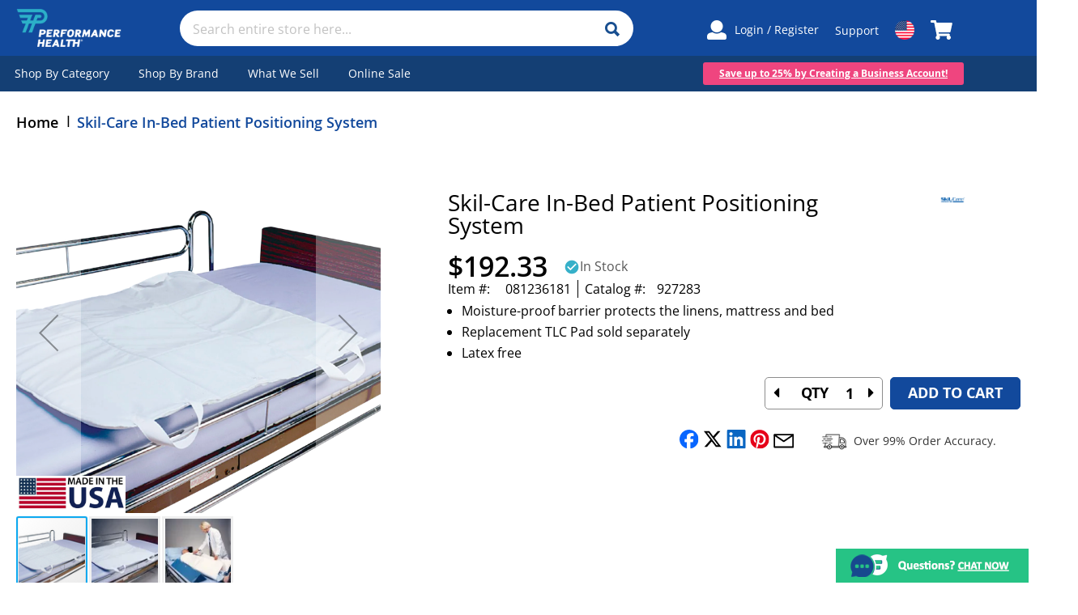

--- FILE ---
content_type: text/html; charset=UTF-8
request_url: https://www.performancehealth.com/in-bed-positioning-system
body_size: 46239
content:
<!doctype html>
<html lang="en">
    <head prefix="og: http://ogp.me/ns# fb: http://ogp.me/ns/fb# product: http://ogp.me/ns/product#">
        <script>
    var LOCALE = 'en\u002DUS';
    var BASE_URL = 'https\u003A\u002F\u002Fwww.performancehealth.com\u002F';
    var require = {
        'baseUrl': 'https\u003A\u002F\u002Fwww.performancehealth.com\u002Fstatic\u002Fversion1766095600\u002Ffrontend\u002FPatterson\u002Fredesign2018_us\u002Fen_US'
    };</script>        <meta charset="utf-8"/><script type="text/javascript">(window.NREUM||(NREUM={})).init={ajax:{deny_list:["bam.nr-data.net"]},feature_flags:["soft_nav"]};(window.NREUM||(NREUM={})).loader_config={licenseKey:"1bc21b5e9f",applicationID:"139260615",browserID:"139279082"};;/*! For license information please see nr-loader-rum-1.308.0.min.js.LICENSE.txt */
(()=>{var e,t,r={163:(e,t,r)=>{"use strict";r.d(t,{j:()=>E});var n=r(384),i=r(1741);var a=r(2555);r(860).K7.genericEvents;const s="experimental.resources",o="register",c=e=>{if(!e||"string"!=typeof e)return!1;try{document.createDocumentFragment().querySelector(e)}catch{return!1}return!0};var d=r(2614),u=r(944),l=r(8122);const f="[data-nr-mask]",g=e=>(0,l.a)(e,(()=>{const e={feature_flags:[],experimental:{allow_registered_children:!1,resources:!1},mask_selector:"*",block_selector:"[data-nr-block]",mask_input_options:{color:!1,date:!1,"datetime-local":!1,email:!1,month:!1,number:!1,range:!1,search:!1,tel:!1,text:!1,time:!1,url:!1,week:!1,textarea:!1,select:!1,password:!0}};return{ajax:{deny_list:void 0,block_internal:!0,enabled:!0,autoStart:!0},api:{get allow_registered_children(){return e.feature_flags.includes(o)||e.experimental.allow_registered_children},set allow_registered_children(t){e.experimental.allow_registered_children=t},duplicate_registered_data:!1},browser_consent_mode:{enabled:!1},distributed_tracing:{enabled:void 0,exclude_newrelic_header:void 0,cors_use_newrelic_header:void 0,cors_use_tracecontext_headers:void 0,allowed_origins:void 0},get feature_flags(){return e.feature_flags},set feature_flags(t){e.feature_flags=t},generic_events:{enabled:!0,autoStart:!0},harvest:{interval:30},jserrors:{enabled:!0,autoStart:!0},logging:{enabled:!0,autoStart:!0},metrics:{enabled:!0,autoStart:!0},obfuscate:void 0,page_action:{enabled:!0},page_view_event:{enabled:!0,autoStart:!0},page_view_timing:{enabled:!0,autoStart:!0},performance:{capture_marks:!1,capture_measures:!1,capture_detail:!0,resources:{get enabled(){return e.feature_flags.includes(s)||e.experimental.resources},set enabled(t){e.experimental.resources=t},asset_types:[],first_party_domains:[],ignore_newrelic:!0}},privacy:{cookies_enabled:!0},proxy:{assets:void 0,beacon:void 0},session:{expiresMs:d.wk,inactiveMs:d.BB},session_replay:{autoStart:!0,enabled:!1,preload:!1,sampling_rate:10,error_sampling_rate:100,collect_fonts:!1,inline_images:!1,fix_stylesheets:!0,mask_all_inputs:!0,get mask_text_selector(){return e.mask_selector},set mask_text_selector(t){c(t)?e.mask_selector="".concat(t,",").concat(f):""===t||null===t?e.mask_selector=f:(0,u.R)(5,t)},get block_class(){return"nr-block"},get ignore_class(){return"nr-ignore"},get mask_text_class(){return"nr-mask"},get block_selector(){return e.block_selector},set block_selector(t){c(t)?e.block_selector+=",".concat(t):""!==t&&(0,u.R)(6,t)},get mask_input_options(){return e.mask_input_options},set mask_input_options(t){t&&"object"==typeof t?e.mask_input_options={...t,password:!0}:(0,u.R)(7,t)}},session_trace:{enabled:!0,autoStart:!0},soft_navigations:{enabled:!0,autoStart:!0},spa:{enabled:!0,autoStart:!0},ssl:void 0,user_actions:{enabled:!0,elementAttributes:["id","className","tagName","type"]}}})());var p=r(6154),m=r(9324);let h=0;const v={buildEnv:m.F3,distMethod:m.Xs,version:m.xv,originTime:p.WN},b={consented:!1},y={appMetadata:{},get consented(){return this.session?.state?.consent||b.consented},set consented(e){b.consented=e},customTransaction:void 0,denyList:void 0,disabled:!1,harvester:void 0,isolatedBacklog:!1,isRecording:!1,loaderType:void 0,maxBytes:3e4,obfuscator:void 0,onerror:void 0,ptid:void 0,releaseIds:{},session:void 0,timeKeeper:void 0,registeredEntities:[],jsAttributesMetadata:{bytes:0},get harvestCount(){return++h}},_=e=>{const t=(0,l.a)(e,y),r=Object.keys(v).reduce((e,t)=>(e[t]={value:v[t],writable:!1,configurable:!0,enumerable:!0},e),{});return Object.defineProperties(t,r)};var w=r(5701);const x=e=>{const t=e.startsWith("http");e+="/",r.p=t?e:"https://"+e};var R=r(7836),k=r(3241);const A={accountID:void 0,trustKey:void 0,agentID:void 0,licenseKey:void 0,applicationID:void 0,xpid:void 0},S=e=>(0,l.a)(e,A),T=new Set;function E(e,t={},r,s){let{init:o,info:c,loader_config:d,runtime:u={},exposed:l=!0}=t;if(!c){const e=(0,n.pV)();o=e.init,c=e.info,d=e.loader_config}e.init=g(o||{}),e.loader_config=S(d||{}),c.jsAttributes??={},p.bv&&(c.jsAttributes.isWorker=!0),e.info=(0,a.D)(c);const f=e.init,m=[c.beacon,c.errorBeacon];T.has(e.agentIdentifier)||(f.proxy.assets&&(x(f.proxy.assets),m.push(f.proxy.assets)),f.proxy.beacon&&m.push(f.proxy.beacon),e.beacons=[...m],function(e){const t=(0,n.pV)();Object.getOwnPropertyNames(i.W.prototype).forEach(r=>{const n=i.W.prototype[r];if("function"!=typeof n||"constructor"===n)return;let a=t[r];e[r]&&!1!==e.exposed&&"micro-agent"!==e.runtime?.loaderType&&(t[r]=(...t)=>{const n=e[r](...t);return a?a(...t):n})})}(e),(0,n.US)("activatedFeatures",w.B)),u.denyList=[...f.ajax.deny_list||[],...f.ajax.block_internal?m:[]],u.ptid=e.agentIdentifier,u.loaderType=r,e.runtime=_(u),T.has(e.agentIdentifier)||(e.ee=R.ee.get(e.agentIdentifier),e.exposed=l,(0,k.W)({agentIdentifier:e.agentIdentifier,drained:!!w.B?.[e.agentIdentifier],type:"lifecycle",name:"initialize",feature:void 0,data:e.config})),T.add(e.agentIdentifier)}},384:(e,t,r)=>{"use strict";r.d(t,{NT:()=>s,US:()=>u,Zm:()=>o,bQ:()=>d,dV:()=>c,pV:()=>l});var n=r(6154),i=r(1863),a=r(1910);const s={beacon:"bam.nr-data.net",errorBeacon:"bam.nr-data.net"};function o(){return n.gm.NREUM||(n.gm.NREUM={}),void 0===n.gm.newrelic&&(n.gm.newrelic=n.gm.NREUM),n.gm.NREUM}function c(){let e=o();return e.o||(e.o={ST:n.gm.setTimeout,SI:n.gm.setImmediate||n.gm.setInterval,CT:n.gm.clearTimeout,XHR:n.gm.XMLHttpRequest,REQ:n.gm.Request,EV:n.gm.Event,PR:n.gm.Promise,MO:n.gm.MutationObserver,FETCH:n.gm.fetch,WS:n.gm.WebSocket},(0,a.i)(...Object.values(e.o))),e}function d(e,t){let r=o();r.initializedAgents??={},t.initializedAt={ms:(0,i.t)(),date:new Date},r.initializedAgents[e]=t}function u(e,t){o()[e]=t}function l(){return function(){let e=o();const t=e.info||{};e.info={beacon:s.beacon,errorBeacon:s.errorBeacon,...t}}(),function(){let e=o();const t=e.init||{};e.init={...t}}(),c(),function(){let e=o();const t=e.loader_config||{};e.loader_config={...t}}(),o()}},782:(e,t,r)=>{"use strict";r.d(t,{T:()=>n});const n=r(860).K7.pageViewTiming},860:(e,t,r)=>{"use strict";r.d(t,{$J:()=>u,K7:()=>c,P3:()=>d,XX:()=>i,Yy:()=>o,df:()=>a,qY:()=>n,v4:()=>s});const n="events",i="jserrors",a="browser/blobs",s="rum",o="browser/logs",c={ajax:"ajax",genericEvents:"generic_events",jserrors:i,logging:"logging",metrics:"metrics",pageAction:"page_action",pageViewEvent:"page_view_event",pageViewTiming:"page_view_timing",sessionReplay:"session_replay",sessionTrace:"session_trace",softNav:"soft_navigations",spa:"spa"},d={[c.pageViewEvent]:1,[c.pageViewTiming]:2,[c.metrics]:3,[c.jserrors]:4,[c.spa]:5,[c.ajax]:6,[c.sessionTrace]:7,[c.softNav]:8,[c.sessionReplay]:9,[c.logging]:10,[c.genericEvents]:11},u={[c.pageViewEvent]:s,[c.pageViewTiming]:n,[c.ajax]:n,[c.spa]:n,[c.softNav]:n,[c.metrics]:i,[c.jserrors]:i,[c.sessionTrace]:a,[c.sessionReplay]:a,[c.logging]:o,[c.genericEvents]:"ins"}},944:(e,t,r)=>{"use strict";r.d(t,{R:()=>i});var n=r(3241);function i(e,t){"function"==typeof console.debug&&(console.debug("New Relic Warning: https://github.com/newrelic/newrelic-browser-agent/blob/main/docs/warning-codes.md#".concat(e),t),(0,n.W)({agentIdentifier:null,drained:null,type:"data",name:"warn",feature:"warn",data:{code:e,secondary:t}}))}},1687:(e,t,r)=>{"use strict";r.d(t,{Ak:()=>d,Ze:()=>f,x3:()=>u});var n=r(3241),i=r(7836),a=r(3606),s=r(860),o=r(2646);const c={};function d(e,t){const r={staged:!1,priority:s.P3[t]||0};l(e),c[e].get(t)||c[e].set(t,r)}function u(e,t){e&&c[e]&&(c[e].get(t)&&c[e].delete(t),p(e,t,!1),c[e].size&&g(e))}function l(e){if(!e)throw new Error("agentIdentifier required");c[e]||(c[e]=new Map)}function f(e="",t="feature",r=!1){if(l(e),!e||!c[e].get(t)||r)return p(e,t);c[e].get(t).staged=!0,g(e)}function g(e){const t=Array.from(c[e]);t.every(([e,t])=>t.staged)&&(t.sort((e,t)=>e[1].priority-t[1].priority),t.forEach(([t])=>{c[e].delete(t),p(e,t)}))}function p(e,t,r=!0){const s=e?i.ee.get(e):i.ee,c=a.i.handlers;if(!s.aborted&&s.backlog&&c){if((0,n.W)({agentIdentifier:e,type:"lifecycle",name:"drain",feature:t}),r){const e=s.backlog[t],r=c[t];if(r){for(let t=0;e&&t<e.length;++t)m(e[t],r);Object.entries(r).forEach(([e,t])=>{Object.values(t||{}).forEach(t=>{t[0]?.on&&t[0]?.context()instanceof o.y&&t[0].on(e,t[1])})})}}s.isolatedBacklog||delete c[t],s.backlog[t]=null,s.emit("drain-"+t,[])}}function m(e,t){var r=e[1];Object.values(t[r]||{}).forEach(t=>{var r=e[0];if(t[0]===r){var n=t[1],i=e[3],a=e[2];n.apply(i,a)}})}},1738:(e,t,r)=>{"use strict";r.d(t,{U:()=>g,Y:()=>f});var n=r(3241),i=r(9908),a=r(1863),s=r(944),o=r(5701),c=r(3969),d=r(8362),u=r(860),l=r(4261);function f(e,t,r,a){const f=a||r;!f||f[e]&&f[e]!==d.d.prototype[e]||(f[e]=function(){(0,i.p)(c.xV,["API/"+e+"/called"],void 0,u.K7.metrics,r.ee),(0,n.W)({agentIdentifier:r.agentIdentifier,drained:!!o.B?.[r.agentIdentifier],type:"data",name:"api",feature:l.Pl+e,data:{}});try{return t.apply(this,arguments)}catch(e){(0,s.R)(23,e)}})}function g(e,t,r,n,s){const o=e.info;null===r?delete o.jsAttributes[t]:o.jsAttributes[t]=r,(s||null===r)&&(0,i.p)(l.Pl+n,[(0,a.t)(),t,r],void 0,"session",e.ee)}},1741:(e,t,r)=>{"use strict";r.d(t,{W:()=>a});var n=r(944),i=r(4261);class a{#e(e,...t){if(this[e]!==a.prototype[e])return this[e](...t);(0,n.R)(35,e)}addPageAction(e,t){return this.#e(i.hG,e,t)}register(e){return this.#e(i.eY,e)}recordCustomEvent(e,t){return this.#e(i.fF,e,t)}setPageViewName(e,t){return this.#e(i.Fw,e,t)}setCustomAttribute(e,t,r){return this.#e(i.cD,e,t,r)}noticeError(e,t){return this.#e(i.o5,e,t)}setUserId(e,t=!1){return this.#e(i.Dl,e,t)}setApplicationVersion(e){return this.#e(i.nb,e)}setErrorHandler(e){return this.#e(i.bt,e)}addRelease(e,t){return this.#e(i.k6,e,t)}log(e,t){return this.#e(i.$9,e,t)}start(){return this.#e(i.d3)}finished(e){return this.#e(i.BL,e)}recordReplay(){return this.#e(i.CH)}pauseReplay(){return this.#e(i.Tb)}addToTrace(e){return this.#e(i.U2,e)}setCurrentRouteName(e){return this.#e(i.PA,e)}interaction(e){return this.#e(i.dT,e)}wrapLogger(e,t,r){return this.#e(i.Wb,e,t,r)}measure(e,t){return this.#e(i.V1,e,t)}consent(e){return this.#e(i.Pv,e)}}},1863:(e,t,r)=>{"use strict";function n(){return Math.floor(performance.now())}r.d(t,{t:()=>n})},1910:(e,t,r)=>{"use strict";r.d(t,{i:()=>a});var n=r(944);const i=new Map;function a(...e){return e.every(e=>{if(i.has(e))return i.get(e);const t="function"==typeof e?e.toString():"",r=t.includes("[native code]"),a=t.includes("nrWrapper");return r||a||(0,n.R)(64,e?.name||t),i.set(e,r),r})}},2555:(e,t,r)=>{"use strict";r.d(t,{D:()=>o,f:()=>s});var n=r(384),i=r(8122);const a={beacon:n.NT.beacon,errorBeacon:n.NT.errorBeacon,licenseKey:void 0,applicationID:void 0,sa:void 0,queueTime:void 0,applicationTime:void 0,ttGuid:void 0,user:void 0,account:void 0,product:void 0,extra:void 0,jsAttributes:{},userAttributes:void 0,atts:void 0,transactionName:void 0,tNamePlain:void 0};function s(e){try{return!!e.licenseKey&&!!e.errorBeacon&&!!e.applicationID}catch(e){return!1}}const o=e=>(0,i.a)(e,a)},2614:(e,t,r)=>{"use strict";r.d(t,{BB:()=>s,H3:()=>n,g:()=>d,iL:()=>c,tS:()=>o,uh:()=>i,wk:()=>a});const n="NRBA",i="SESSION",a=144e5,s=18e5,o={STARTED:"session-started",PAUSE:"session-pause",RESET:"session-reset",RESUME:"session-resume",UPDATE:"session-update"},c={SAME_TAB:"same-tab",CROSS_TAB:"cross-tab"},d={OFF:0,FULL:1,ERROR:2}},2646:(e,t,r)=>{"use strict";r.d(t,{y:()=>n});class n{constructor(e){this.contextId=e}}},2843:(e,t,r)=>{"use strict";r.d(t,{G:()=>a,u:()=>i});var n=r(3878);function i(e,t=!1,r,i){(0,n.DD)("visibilitychange",function(){if(t)return void("hidden"===document.visibilityState&&e());e(document.visibilityState)},r,i)}function a(e,t,r){(0,n.sp)("pagehide",e,t,r)}},3241:(e,t,r)=>{"use strict";r.d(t,{W:()=>a});var n=r(6154);const i="newrelic";function a(e={}){try{n.gm.dispatchEvent(new CustomEvent(i,{detail:e}))}catch(e){}}},3606:(e,t,r)=>{"use strict";r.d(t,{i:()=>a});var n=r(9908);a.on=s;var i=a.handlers={};function a(e,t,r,a){s(a||n.d,i,e,t,r)}function s(e,t,r,i,a){a||(a="feature"),e||(e=n.d);var s=t[a]=t[a]||{};(s[r]=s[r]||[]).push([e,i])}},3878:(e,t,r)=>{"use strict";function n(e,t){return{capture:e,passive:!1,signal:t}}function i(e,t,r=!1,i){window.addEventListener(e,t,n(r,i))}function a(e,t,r=!1,i){document.addEventListener(e,t,n(r,i))}r.d(t,{DD:()=>a,jT:()=>n,sp:()=>i})},3969:(e,t,r)=>{"use strict";r.d(t,{TZ:()=>n,XG:()=>o,rs:()=>i,xV:()=>s,z_:()=>a});const n=r(860).K7.metrics,i="sm",a="cm",s="storeSupportabilityMetrics",o="storeEventMetrics"},4234:(e,t,r)=>{"use strict";r.d(t,{W:()=>a});var n=r(7836),i=r(1687);class a{constructor(e,t){this.agentIdentifier=e,this.ee=n.ee.get(e),this.featureName=t,this.blocked=!1}deregisterDrain(){(0,i.x3)(this.agentIdentifier,this.featureName)}}},4261:(e,t,r)=>{"use strict";r.d(t,{$9:()=>d,BL:()=>o,CH:()=>g,Dl:()=>_,Fw:()=>y,PA:()=>h,Pl:()=>n,Pv:()=>k,Tb:()=>l,U2:()=>a,V1:()=>R,Wb:()=>x,bt:()=>b,cD:()=>v,d3:()=>w,dT:()=>c,eY:()=>p,fF:()=>f,hG:()=>i,k6:()=>s,nb:()=>m,o5:()=>u});const n="api-",i="addPageAction",a="addToTrace",s="addRelease",o="finished",c="interaction",d="log",u="noticeError",l="pauseReplay",f="recordCustomEvent",g="recordReplay",p="register",m="setApplicationVersion",h="setCurrentRouteName",v="setCustomAttribute",b="setErrorHandler",y="setPageViewName",_="setUserId",w="start",x="wrapLogger",R="measure",k="consent"},5289:(e,t,r)=>{"use strict";r.d(t,{GG:()=>s,Qr:()=>c,sB:()=>o});var n=r(3878),i=r(6389);function a(){return"undefined"==typeof document||"complete"===document.readyState}function s(e,t){if(a())return e();const r=(0,i.J)(e),s=setInterval(()=>{a()&&(clearInterval(s),r())},500);(0,n.sp)("load",r,t)}function o(e){if(a())return e();(0,n.DD)("DOMContentLoaded",e)}function c(e){if(a())return e();(0,n.sp)("popstate",e)}},5607:(e,t,r)=>{"use strict";r.d(t,{W:()=>n});const n=(0,r(9566).bz)()},5701:(e,t,r)=>{"use strict";r.d(t,{B:()=>a,t:()=>s});var n=r(3241);const i=new Set,a={};function s(e,t){const r=t.agentIdentifier;a[r]??={},e&&"object"==typeof e&&(i.has(r)||(t.ee.emit("rumresp",[e]),a[r]=e,i.add(r),(0,n.W)({agentIdentifier:r,loaded:!0,drained:!0,type:"lifecycle",name:"load",feature:void 0,data:e})))}},6154:(e,t,r)=>{"use strict";r.d(t,{OF:()=>c,RI:()=>i,WN:()=>u,bv:()=>a,eN:()=>l,gm:()=>s,mw:()=>o,sb:()=>d});var n=r(1863);const i="undefined"!=typeof window&&!!window.document,a="undefined"!=typeof WorkerGlobalScope&&("undefined"!=typeof self&&self instanceof WorkerGlobalScope&&self.navigator instanceof WorkerNavigator||"undefined"!=typeof globalThis&&globalThis instanceof WorkerGlobalScope&&globalThis.navigator instanceof WorkerNavigator),s=i?window:"undefined"!=typeof WorkerGlobalScope&&("undefined"!=typeof self&&self instanceof WorkerGlobalScope&&self||"undefined"!=typeof globalThis&&globalThis instanceof WorkerGlobalScope&&globalThis),o=Boolean("hidden"===s?.document?.visibilityState),c=/iPad|iPhone|iPod/.test(s.navigator?.userAgent),d=c&&"undefined"==typeof SharedWorker,u=((()=>{const e=s.navigator?.userAgent?.match(/Firefox[/\s](\d+\.\d+)/);Array.isArray(e)&&e.length>=2&&e[1]})(),Date.now()-(0,n.t)()),l=()=>"undefined"!=typeof PerformanceNavigationTiming&&s?.performance?.getEntriesByType("navigation")?.[0]?.responseStart},6389:(e,t,r)=>{"use strict";function n(e,t=500,r={}){const n=r?.leading||!1;let i;return(...r)=>{n&&void 0===i&&(e.apply(this,r),i=setTimeout(()=>{i=clearTimeout(i)},t)),n||(clearTimeout(i),i=setTimeout(()=>{e.apply(this,r)},t))}}function i(e){let t=!1;return(...r)=>{t||(t=!0,e.apply(this,r))}}r.d(t,{J:()=>i,s:()=>n})},6630:(e,t,r)=>{"use strict";r.d(t,{T:()=>n});const n=r(860).K7.pageViewEvent},7699:(e,t,r)=>{"use strict";r.d(t,{It:()=>a,KC:()=>o,No:()=>i,qh:()=>s});var n=r(860);const i=16e3,a=1e6,s="SESSION_ERROR",o={[n.K7.logging]:!0,[n.K7.genericEvents]:!1,[n.K7.jserrors]:!1,[n.K7.ajax]:!1}},7836:(e,t,r)=>{"use strict";r.d(t,{P:()=>o,ee:()=>c});var n=r(384),i=r(8990),a=r(2646),s=r(5607);const o="nr@context:".concat(s.W),c=function e(t,r){var n={},s={},u={},l=!1;try{l=16===r.length&&d.initializedAgents?.[r]?.runtime.isolatedBacklog}catch(e){}var f={on:p,addEventListener:p,removeEventListener:function(e,t){var r=n[e];if(!r)return;for(var i=0;i<r.length;i++)r[i]===t&&r.splice(i,1)},emit:function(e,r,n,i,a){!1!==a&&(a=!0);if(c.aborted&&!i)return;t&&a&&t.emit(e,r,n);var o=g(n);m(e).forEach(e=>{e.apply(o,r)});var d=v()[s[e]];d&&d.push([f,e,r,o]);return o},get:h,listeners:m,context:g,buffer:function(e,t){const r=v();if(t=t||"feature",f.aborted)return;Object.entries(e||{}).forEach(([e,n])=>{s[n]=t,t in r||(r[t]=[])})},abort:function(){f._aborted=!0,Object.keys(f.backlog).forEach(e=>{delete f.backlog[e]})},isBuffering:function(e){return!!v()[s[e]]},debugId:r,backlog:l?{}:t&&"object"==typeof t.backlog?t.backlog:{},isolatedBacklog:l};return Object.defineProperty(f,"aborted",{get:()=>{let e=f._aborted||!1;return e||(t&&(e=t.aborted),e)}}),f;function g(e){return e&&e instanceof a.y?e:e?(0,i.I)(e,o,()=>new a.y(o)):new a.y(o)}function p(e,t){n[e]=m(e).concat(t)}function m(e){return n[e]||[]}function h(t){return u[t]=u[t]||e(f,t)}function v(){return f.backlog}}(void 0,"globalEE"),d=(0,n.Zm)();d.ee||(d.ee=c)},8122:(e,t,r)=>{"use strict";r.d(t,{a:()=>i});var n=r(944);function i(e,t){try{if(!e||"object"!=typeof e)return(0,n.R)(3);if(!t||"object"!=typeof t)return(0,n.R)(4);const r=Object.create(Object.getPrototypeOf(t),Object.getOwnPropertyDescriptors(t)),a=0===Object.keys(r).length?e:r;for(let s in a)if(void 0!==e[s])try{if(null===e[s]){r[s]=null;continue}Array.isArray(e[s])&&Array.isArray(t[s])?r[s]=Array.from(new Set([...e[s],...t[s]])):"object"==typeof e[s]&&"object"==typeof t[s]?r[s]=i(e[s],t[s]):r[s]=e[s]}catch(e){r[s]||(0,n.R)(1,e)}return r}catch(e){(0,n.R)(2,e)}}},8362:(e,t,r)=>{"use strict";r.d(t,{d:()=>a});var n=r(9566),i=r(1741);class a extends i.W{agentIdentifier=(0,n.LA)(16)}},8374:(e,t,r)=>{r.nc=(()=>{try{return document?.currentScript?.nonce}catch(e){}return""})()},8990:(e,t,r)=>{"use strict";r.d(t,{I:()=>i});var n=Object.prototype.hasOwnProperty;function i(e,t,r){if(n.call(e,t))return e[t];var i=r();if(Object.defineProperty&&Object.keys)try{return Object.defineProperty(e,t,{value:i,writable:!0,enumerable:!1}),i}catch(e){}return e[t]=i,i}},9324:(e,t,r)=>{"use strict";r.d(t,{F3:()=>i,Xs:()=>a,xv:()=>n});const n="1.308.0",i="PROD",a="CDN"},9566:(e,t,r)=>{"use strict";r.d(t,{LA:()=>o,bz:()=>s});var n=r(6154);const i="xxxxxxxx-xxxx-4xxx-yxxx-xxxxxxxxxxxx";function a(e,t){return e?15&e[t]:16*Math.random()|0}function s(){const e=n.gm?.crypto||n.gm?.msCrypto;let t,r=0;return e&&e.getRandomValues&&(t=e.getRandomValues(new Uint8Array(30))),i.split("").map(e=>"x"===e?a(t,r++).toString(16):"y"===e?(3&a()|8).toString(16):e).join("")}function o(e){const t=n.gm?.crypto||n.gm?.msCrypto;let r,i=0;t&&t.getRandomValues&&(r=t.getRandomValues(new Uint8Array(e)));const s=[];for(var o=0;o<e;o++)s.push(a(r,i++).toString(16));return s.join("")}},9908:(e,t,r)=>{"use strict";r.d(t,{d:()=>n,p:()=>i});var n=r(7836).ee.get("handle");function i(e,t,r,i,a){a?(a.buffer([e],i),a.emit(e,t,r)):(n.buffer([e],i),n.emit(e,t,r))}}},n={};function i(e){var t=n[e];if(void 0!==t)return t.exports;var a=n[e]={exports:{}};return r[e](a,a.exports,i),a.exports}i.m=r,i.d=(e,t)=>{for(var r in t)i.o(t,r)&&!i.o(e,r)&&Object.defineProperty(e,r,{enumerable:!0,get:t[r]})},i.f={},i.e=e=>Promise.all(Object.keys(i.f).reduce((t,r)=>(i.f[r](e,t),t),[])),i.u=e=>"nr-rum-1.308.0.min.js",i.o=(e,t)=>Object.prototype.hasOwnProperty.call(e,t),e={},t="NRBA-1.308.0.PROD:",i.l=(r,n,a,s)=>{if(e[r])e[r].push(n);else{var o,c;if(void 0!==a)for(var d=document.getElementsByTagName("script"),u=0;u<d.length;u++){var l=d[u];if(l.getAttribute("src")==r||l.getAttribute("data-webpack")==t+a){o=l;break}}if(!o){c=!0;var f={296:"sha512-+MIMDsOcckGXa1EdWHqFNv7P+JUkd5kQwCBr3KE6uCvnsBNUrdSt4a/3/L4j4TxtnaMNjHpza2/erNQbpacJQA=="};(o=document.createElement("script")).charset="utf-8",i.nc&&o.setAttribute("nonce",i.nc),o.setAttribute("data-webpack",t+a),o.src=r,0!==o.src.indexOf(window.location.origin+"/")&&(o.crossOrigin="anonymous"),f[s]&&(o.integrity=f[s])}e[r]=[n];var g=(t,n)=>{o.onerror=o.onload=null,clearTimeout(p);var i=e[r];if(delete e[r],o.parentNode&&o.parentNode.removeChild(o),i&&i.forEach(e=>e(n)),t)return t(n)},p=setTimeout(g.bind(null,void 0,{type:"timeout",target:o}),12e4);o.onerror=g.bind(null,o.onerror),o.onload=g.bind(null,o.onload),c&&document.head.appendChild(o)}},i.r=e=>{"undefined"!=typeof Symbol&&Symbol.toStringTag&&Object.defineProperty(e,Symbol.toStringTag,{value:"Module"}),Object.defineProperty(e,"__esModule",{value:!0})},i.p="https://js-agent.newrelic.com/",(()=>{var e={374:0,840:0};i.f.j=(t,r)=>{var n=i.o(e,t)?e[t]:void 0;if(0!==n)if(n)r.push(n[2]);else{var a=new Promise((r,i)=>n=e[t]=[r,i]);r.push(n[2]=a);var s=i.p+i.u(t),o=new Error;i.l(s,r=>{if(i.o(e,t)&&(0!==(n=e[t])&&(e[t]=void 0),n)){var a=r&&("load"===r.type?"missing":r.type),s=r&&r.target&&r.target.src;o.message="Loading chunk "+t+" failed: ("+a+": "+s+")",o.name="ChunkLoadError",o.type=a,o.request=s,n[1](o)}},"chunk-"+t,t)}};var t=(t,r)=>{var n,a,[s,o,c]=r,d=0;if(s.some(t=>0!==e[t])){for(n in o)i.o(o,n)&&(i.m[n]=o[n]);if(c)c(i)}for(t&&t(r);d<s.length;d++)a=s[d],i.o(e,a)&&e[a]&&e[a][0](),e[a]=0},r=self["webpackChunk:NRBA-1.308.0.PROD"]=self["webpackChunk:NRBA-1.308.0.PROD"]||[];r.forEach(t.bind(null,0)),r.push=t.bind(null,r.push.bind(r))})(),(()=>{"use strict";i(8374);var e=i(8362),t=i(860);const r=Object.values(t.K7);var n=i(163);var a=i(9908),s=i(1863),o=i(4261),c=i(1738);var d=i(1687),u=i(4234),l=i(5289),f=i(6154),g=i(944),p=i(384);const m=e=>f.RI&&!0===e?.privacy.cookies_enabled;function h(e){return!!(0,p.dV)().o.MO&&m(e)&&!0===e?.session_trace.enabled}var v=i(6389),b=i(7699);class y extends u.W{constructor(e,t){super(e.agentIdentifier,t),this.agentRef=e,this.abortHandler=void 0,this.featAggregate=void 0,this.loadedSuccessfully=void 0,this.onAggregateImported=new Promise(e=>{this.loadedSuccessfully=e}),this.deferred=Promise.resolve(),!1===e.init[this.featureName].autoStart?this.deferred=new Promise((t,r)=>{this.ee.on("manual-start-all",(0,v.J)(()=>{(0,d.Ak)(e.agentIdentifier,this.featureName),t()}))}):(0,d.Ak)(e.agentIdentifier,t)}importAggregator(e,t,r={}){if(this.featAggregate)return;const n=async()=>{let n;await this.deferred;try{if(m(e.init)){const{setupAgentSession:t}=await i.e(296).then(i.bind(i,3305));n=t(e)}}catch(e){(0,g.R)(20,e),this.ee.emit("internal-error",[e]),(0,a.p)(b.qh,[e],void 0,this.featureName,this.ee)}try{if(!this.#t(this.featureName,n,e.init))return(0,d.Ze)(this.agentIdentifier,this.featureName),void this.loadedSuccessfully(!1);const{Aggregate:i}=await t();this.featAggregate=new i(e,r),e.runtime.harvester.initializedAggregates.push(this.featAggregate),this.loadedSuccessfully(!0)}catch(e){(0,g.R)(34,e),this.abortHandler?.(),(0,d.Ze)(this.agentIdentifier,this.featureName,!0),this.loadedSuccessfully(!1),this.ee&&this.ee.abort()}};f.RI?(0,l.GG)(()=>n(),!0):n()}#t(e,r,n){if(this.blocked)return!1;switch(e){case t.K7.sessionReplay:return h(n)&&!!r;case t.K7.sessionTrace:return!!r;default:return!0}}}var _=i(6630),w=i(2614),x=i(3241);class R extends y{static featureName=_.T;constructor(e){var t;super(e,_.T),this.setupInspectionEvents(e.agentIdentifier),t=e,(0,c.Y)(o.Fw,function(e,r){"string"==typeof e&&("/"!==e.charAt(0)&&(e="/"+e),t.runtime.customTransaction=(r||"http://custom.transaction")+e,(0,a.p)(o.Pl+o.Fw,[(0,s.t)()],void 0,void 0,t.ee))},t),this.importAggregator(e,()=>i.e(296).then(i.bind(i,3943)))}setupInspectionEvents(e){const t=(t,r)=>{t&&(0,x.W)({agentIdentifier:e,timeStamp:t.timeStamp,loaded:"complete"===t.target.readyState,type:"window",name:r,data:t.target.location+""})};(0,l.sB)(e=>{t(e,"DOMContentLoaded")}),(0,l.GG)(e=>{t(e,"load")}),(0,l.Qr)(e=>{t(e,"navigate")}),this.ee.on(w.tS.UPDATE,(t,r)=>{(0,x.W)({agentIdentifier:e,type:"lifecycle",name:"session",data:r})})}}class k extends e.d{constructor(e){var t;(super(),f.gm)?(this.features={},(0,p.bQ)(this.agentIdentifier,this),this.desiredFeatures=new Set(e.features||[]),this.desiredFeatures.add(R),(0,n.j)(this,e,e.loaderType||"agent"),t=this,(0,c.Y)(o.cD,function(e,r,n=!1){if("string"==typeof e){if(["string","number","boolean"].includes(typeof r)||null===r)return(0,c.U)(t,e,r,o.cD,n);(0,g.R)(40,typeof r)}else(0,g.R)(39,typeof e)},t),function(e){(0,c.Y)(o.Dl,function(t,r=!1){if("string"!=typeof t&&null!==t)return void(0,g.R)(41,typeof t);const n=e.info.jsAttributes["enduser.id"];r&&null!=n&&n!==t?(0,a.p)(o.Pl+"setUserIdAndResetSession",[t],void 0,"session",e.ee):(0,c.U)(e,"enduser.id",t,o.Dl,!0)},e)}(this),function(e){(0,c.Y)(o.nb,function(t){if("string"==typeof t||null===t)return(0,c.U)(e,"application.version",t,o.nb,!1);(0,g.R)(42,typeof t)},e)}(this),function(e){(0,c.Y)(o.d3,function(){e.ee.emit("manual-start-all")},e)}(this),function(e){(0,c.Y)(o.Pv,function(t=!0){if("boolean"==typeof t){if((0,a.p)(o.Pl+o.Pv,[t],void 0,"session",e.ee),e.runtime.consented=t,t){const t=e.features.page_view_event;t.onAggregateImported.then(e=>{const r=t.featAggregate;e&&!r.sentRum&&r.sendRum()})}}else(0,g.R)(65,typeof t)},e)}(this),this.run()):(0,g.R)(21)}get config(){return{info:this.info,init:this.init,loader_config:this.loader_config,runtime:this.runtime}}get api(){return this}run(){try{const e=function(e){const t={};return r.forEach(r=>{t[r]=!!e[r]?.enabled}),t}(this.init),n=[...this.desiredFeatures];n.sort((e,r)=>t.P3[e.featureName]-t.P3[r.featureName]),n.forEach(r=>{if(!e[r.featureName]&&r.featureName!==t.K7.pageViewEvent)return;if(r.featureName===t.K7.spa)return void(0,g.R)(67);const n=function(e){switch(e){case t.K7.ajax:return[t.K7.jserrors];case t.K7.sessionTrace:return[t.K7.ajax,t.K7.pageViewEvent];case t.K7.sessionReplay:return[t.K7.sessionTrace];case t.K7.pageViewTiming:return[t.K7.pageViewEvent];default:return[]}}(r.featureName).filter(e=>!(e in this.features));n.length>0&&(0,g.R)(36,{targetFeature:r.featureName,missingDependencies:n}),this.features[r.featureName]=new r(this)})}catch(e){(0,g.R)(22,e);for(const e in this.features)this.features[e].abortHandler?.();const t=(0,p.Zm)();delete t.initializedAgents[this.agentIdentifier]?.features,delete this.sharedAggregator;return t.ee.get(this.agentIdentifier).abort(),!1}}}var A=i(2843),S=i(782);class T extends y{static featureName=S.T;constructor(e){super(e,S.T),f.RI&&((0,A.u)(()=>(0,a.p)("docHidden",[(0,s.t)()],void 0,S.T,this.ee),!0),(0,A.G)(()=>(0,a.p)("winPagehide",[(0,s.t)()],void 0,S.T,this.ee)),this.importAggregator(e,()=>i.e(296).then(i.bind(i,2117))))}}var E=i(3969);class I extends y{static featureName=E.TZ;constructor(e){super(e,E.TZ),f.RI&&document.addEventListener("securitypolicyviolation",e=>{(0,a.p)(E.xV,["Generic/CSPViolation/Detected"],void 0,this.featureName,this.ee)}),this.importAggregator(e,()=>i.e(296).then(i.bind(i,9623)))}}new k({features:[R,T,I],loaderType:"lite"})})()})();</script>
<meta http-equiv="Content-Security-Policy" content="upgrade-insecure-requests;" />
<meta name="title" content="Skil-Care In-Bed Patient Positioning System"/>
<meta name="description" content="The Skil-Care In-Bed Patient Positioning System makes turning easier and positioning more secure. Two wedged bolsters support the side-lying patient. Velcro® strips on the bolsters hold the positioning pad in place."/>
<meta name="keywords" content="Skil-Care In-Bed Patient Positioning System"/>
<meta name="robots" content="INDEX,FOLLOW"/>
<meta name="viewport" content="width=device-width, initial-scale=1"/>
<meta name="format-detection" content="telephone=no"/>
<title>Skil-Care In-Bed Patient Positioning System | Performance Health</title>
<link  rel="stylesheet" type="text/css"  media="all" href="https://www.performancehealth.com/static/version1766095600/frontend/Patterson/redesign2018_us/en_US/mage/calendar.min.css" />
<link  rel="stylesheet" type="text/css"  media="all" href="https://www.performancehealth.com/static/version1766095600/frontend/Patterson/redesign2018_us/en_US/css/styles-m.min.css" />
<link  rel="stylesheet" type="text/css"  media="all" href="https://www.performancehealth.com/static/version1766095600/frontend/Patterson/redesign2018_us/en_US/Amasty_Base/vendor/slick/amslick.min.css" />
<link  rel="stylesheet" type="text/css"  media="all" href="https://www.performancehealth.com/static/version1766095600/frontend/Patterson/redesign2018_us/en_US/Amasty_Label/vendor/tooltipster/css/tooltipster.min.css" />
<link  rel="stylesheet" type="text/css"  media="all" href="https://www.performancehealth.com/static/version1766095600/frontend/Patterson/redesign2018_us/en_US/Amasty_Quickview/css/quickview.min.css" />
<link  rel="stylesheet" type="text/css"  media="all" href="https://www.performancehealth.com/static/version1766095600/frontend/Patterson/redesign2018_us/en_US/Amasty_Quickview/js/fancybox/jquery.fancybox.min.css" />
<link  rel="stylesheet" type="text/css"  media="all" href="https://www.performancehealth.com/static/version1766095600/frontend/Patterson/redesign2018_us/en_US/Amasty_Storelocator/vendor/chosen/chosen.min.css" />
<link  rel="stylesheet" type="text/css"  media="all" href="https://www.performancehealth.com/static/version1766095600/frontend/Patterson/redesign2018_us/en_US/VladimirPopov_WebForms/css/styles.min.css" />
<link  rel="stylesheet" type="text/css"  media="all" href="https://www.performancehealth.com/static/version1766095600/frontend/Patterson/redesign2018_us/en_US/VladimirPopov_WebForms/css/grid.min.css" />
<link  rel="stylesheet" type="text/css"  media="all" href="https://www.performancehealth.com/static/version1766095600/frontend/Patterson/redesign2018_us/en_US/VladimirPopov_WebForms/css/opentip.min.css" />
<link  rel="stylesheet" type="text/css"  media="all" href="https://www.performancehealth.com/static/version1766095600/frontend/Patterson/redesign2018_us/en_US/VladimirPopov_WebForms/css/colpick.min.css" />
<link  rel="stylesheet" type="text/css"  media="all" href="https://www.performancehealth.com/static/version1766095600/frontend/Patterson/redesign2018_us/en_US/VladimirPopov_WebForms/css/accdc/calendar.min.css" />
<link  rel="stylesheet" type="text/css"  media="all" href="https://www.performancehealth.com/static/version1766095600/frontend/Patterson/redesign2018_us/en_US/VladimirPopov_WebForms/css/magnific-popup.min.css" />
<link  rel="stylesheet" type="text/css"  media="all" href="https://www.performancehealth.com/static/version1766095600/frontend/Patterson/redesign2018_us/en_US/Crimson_Datatables/css/datatables.min.css" />
<link  rel="stylesheet" type="text/css"  media="all" href="https://www.performancehealth.com/static/version1766095600/frontend/Patterson/redesign2018_us/en_US/Magento_Theme/css/owl.carousel.min.css" />
<link  rel="stylesheet" type="text/css"  media="all" href="https://www.performancehealth.com/static/version1766095600/frontend/Patterson/redesign2018_us/en_US/css/material-icons.min.css" />
<link  rel="stylesheet" type="text/css"  media="all" href="https://www.performancehealth.com/static/version1766095600/frontend/Patterson/redesign2018_us/en_US/css/bootstrap.min.css" />
<link  rel="stylesheet" type="text/css"  media="all" href="https://www.performancehealth.com/static/version1766095600/frontend/Patterson/redesign2018_us/en_US/css/font-awesome.min.css" />
<link  rel="stylesheet" type="text/css"  media="all" href="https://www.performancehealth.com/static/version1766095600/frontend/Patterson/redesign2018_us/en_US/mage/gallery/gallery.min.css" />
<link  rel="stylesheet" type="text/css"  media="all" href="https://www.performancehealth.com/static/version1766095600/frontend/Patterson/redesign2018_us/en_US/Amasty_BannersLite/css/style.min.css" />
<link  rel="stylesheet" type="text/css"  media="all" href="https://www.performancehealth.com/static/version1766095600/frontend/Patterson/redesign2018_us/en_US/Amasty_Promo/css/banner.min.css" />
<link  rel="stylesheet" type="text/css"  media="screen and (min-width: 768px)" href="https://www.performancehealth.com/static/version1766095600/frontend/Patterson/redesign2018_us/en_US/css/styles-l.min.css" />
<link  rel="stylesheet" type="text/css"  media="print" href="https://www.performancehealth.com/static/version1766095600/frontend/Patterson/redesign2018_us/en_US/css/print.min.css" />
<script  type="text/javascript"  src="https://www.performancehealth.com/static/version1766095600/frontend/Patterson/redesign2018_us/en_US/requirejs/require.min.js"></script>
<script  type="text/javascript"  src="https://www.performancehealth.com/static/version1766095600/frontend/Patterson/redesign2018_us/en_US/requirejs-min-resolver.min.js"></script>
<script  type="text/javascript"  src="https://www.performancehealth.com/static/version1766095600/frontend/Patterson/redesign2018_us/en_US/requirejs-config.min.js"></script>
<script  type="text/javascript"  src="https://www.performancehealth.com/static/version1766095600/frontend/Patterson/redesign2018_us/en_US/mage/requirejs/mixins.min.js"></script>
<script  type="text/javascript"  src="https://www.performancehealth.com/static/version1766095600/frontend/Patterson/redesign2018_us/en_US/Magento_Theme/js/main_menu_links.min.js"></script>
<script  type="text/javascript"  src="https://r2-t.trackedlink.net/_dmpt.js"></script>
<link rel="preload" as="font" crossorigin="anonymous" href="https://www.performancehealth.com/static/version1766095600/frontend/Patterson/redesign2018_us/en_US/fonts/opensans/light/opensans-300.woff2" />
<link rel="preload" as="font" crossorigin="anonymous" href="https://www.performancehealth.com/static/version1766095600/frontend/Patterson/redesign2018_us/en_US/fonts/opensans/regular/opensans-400.woff2" />
<link rel="preload" as="font" crossorigin="anonymous" href="https://www.performancehealth.com/static/version1766095600/frontend/Patterson/redesign2018_us/en_US/fonts/opensans/semibold/opensans-600.woff2" />
<link rel="preload" as="font" crossorigin="anonymous" href="https://www.performancehealth.com/static/version1766095600/frontend/Patterson/redesign2018_us/en_US/fonts/opensans/bold/opensans-700.woff2" />
<link rel="preload" as="font" crossorigin="anonymous" href="https://www.performancehealth.com/static/version1766095600/frontend/Patterson/redesign2018_us/en_US/fonts/Luma-Icons.woff2" />
<link  rel="canonical" href="https://www.performancehealth.com/in-bed-positioning-system" />
<link  rel="icon" type="image/x-icon" href="https://www.performancehealth.com/media/favicon/stores/1/favicon.ico" />
<link  rel="shortcut icon" type="image/x-icon" href="https://www.performancehealth.com/media/favicon/stores/1/favicon.ico" />
<!-- hotjar start -->
<script>
    (function(h,o,t,j,a,r){
        h.hj=h.hj||function(){(h.hj.q=h.hj.q||[]).push(arguments)};
        h._hjSettings={hjid:655997,hjsv:6};
        a=o.getElementsByTagName('head')[0];
        r=o.createElement('script');r.async=1;
        r.src=t+h._hjSettings.hjid+j+h._hjSettings.hjsv;
        a.appendChild(r);
    })(window,document,'https://static.hotjar.com/c/hotjar-','.js?sv=');
</script>
<!--hotjar end-->

<meta name="google-site-verification" content="TkwAUz9-251gX-OgnxHmOlEpiOWQIHNY6WRrnlmiybI" />


<!-- Begin Pinterest site claim - added 4/15 -->
<meta name="p:domain_verify" content="2f96a57873900e03eb0466a2e22e9a75"/>
<!-- End Pinterest site claim - added 4/15 -->
<script>
   // Add this script right after your base UET tag code
   window.uetq = window.uetq || [];
</script>

    <link rel="dns-prefetch" href="a.optnmstr.com">
    <link rel="dns-prefetch" href="api.opmnstr.com">
    <link rel="dns-prefetch" href="bam.nr-data.net">
    <link rel="dns-prefetch" href="browser-update.org">
    <link rel="dns-prefetch" href="c.zmags.com">
    <link rel="dns-prefetch" href="creator.zmags.com">
    <link rel="dns-prefetch" href="fonts.googleapis.com">
    <link rel="dns-prefetch" href="js-agent.newrelic.com">
    <link rel="dns-prefetch" href="js.klevu.com">
    <link rel="dns-prefetch" href="rum-collector-2.pingdom.net">
    <link rel="dns-prefetch" href="in.hotjar.com">
    <link rel="dns-prefetch" href="script.hotjar.com">
    <link rel="dns-prefetch" href="static.hotjar.com">
    <link rel="dns-prefetch" href="staticw2.yotpo.com">
    <link rel="dns-prefetch" href="stats.g.doubleclick.net">
    <link rel="dns-prefetch" href="vars.hotjar.com">
    <link rel="dns-prefetch" href="www.google-analytics.com">
    <link rel="dns-prefetch" href="www.google.com">
    <link rel="dns-prefetch" href="www.googletagmanager.com">
    <link rel="dns-prefetch" href="www.gstatic.com">
    <link rel="dns-prefetch" href="r2-t.trackedlink.net">
        
<script  nonce="enFwaXFyamJ4aDV0NXdhbmpsMjc4bDJuNnB2ZHhlYnY=">
    window.getWpGA4Cookie = function(name) {
        match = document.cookie.match(new RegExp(name + '=([^;]+)'));
        if (match) return decodeURIComponent(match[1].replace(/\+/g, ' ')) ;
    };

    window.ga4AllowServices = false;

    var isCookieRestrictionModeEnabled = 0,
        currentWebsiteId = 1,
        cookieRestrictionName = 'user_allowed_save_cookie';

    if (isCookieRestrictionModeEnabled) {
        allowedCookies = window.getWpGA4Cookie(cookieRestrictionName);

        if (allowedCookies !== undefined) {
            allowedWebsites = JSON.parse(allowedCookies);

            if (allowedWebsites[currentWebsiteId] === 1) {
                window.ga4AllowServices = true;
            }
        }
    } else {
        window.ga4AllowServices = true;
    }
</script>
            <link rel="preconnect" href="https://www.googletagmanager.com">
        <!-- Google Tag Manager -->
<script nonce="enFwaXFyamJ4aDV0NXdhbmpsMjc4bDJuNnB2ZHhlYnY="   > if (window.ga4AllowServices) {(function(w,d,s,l,i){w[l]=w[l]||[];w[l].push({'gtm.start':
new Date().getTime(),event:'gtm.js'});var f=d.getElementsByTagName(s)[0],
j=d.createElement(s),dl=l!='dataLayer'?'&l='+l:'';j.async=true;j.src=
'https://www.googletagmanager.com/gtm.js?id='+i+dl;f.parentNode.insertBefore(j,f);
})(window,document,'script','dataLayer','GTM-TNK6MHK');} </script>
<!-- End Google Tag Manager -->
        <script  nonce="enFwaXFyamJ4aDV0NXdhbmpsMjc4bDJuNnB2ZHhlYnY=">
        if (window.ga4AllowServices) {
            window.dataLayer = window.dataLayer || [];
                        var dl4Objects = [{"pageName":"Skil-Care In-Bed Patient Positioning System | Performance Health","pageType":"product"},{"CK000":0},{"CK101":1},{"CK102":0},{"CK103":0},{"CK109":0},{"CK111":"1,2,11,12,13,20,23,35,38,52"}];
            for (var i in dl4Objects) {
                window.dataLayer.push({ecommerce: null});
                window.dataLayer.push(dl4Objects[i]);
            }
                        var wpGA4Cookies = ['wp_ga4_user_id','wp_ga4_customerGroup'];
            wpGA4Cookies.map(function (cookieName) {
                var cookieValue = window.getWpGA4Cookie(cookieName);
                if (cookieValue) {
                    var dl4Object = {};
                    dl4Object[cookieName.replace('wp_ga4_', '')] = cookieValue;
                    window.dataLayer.push(dl4Object);
                }
            });
        }
    </script>
    <script type="text/x-magento-init">
        {
            "*": {
                "Magento_PageCache/js/form-key-provider": {
                    "isPaginationCacheEnabled":
                        0                }
            }
        }
    </script>

<script>require(['magentoStorefrontEvents'], function (magentoStorefrontEvents) {
    if(!magentoStorefrontEvents) return;

    window.magentoStorefrontEvents = magentoStorefrontEvents;
    magentoStorefrontEvents.context.setStorefrontInstance(
        {"storeUrl":"https:\/\/www.performancehealth.com\/","websiteId":1,"websiteCode":"base","storeId":1,"storeCode":"patterson_medical_us","storeViewId":1,"storeViewCode":"default","websiteName":"Performance Health US","storeName":"Patterson Medical US","storeViewName":"English","baseCurrencyCode":"USD","storeViewCurrencyCode":"USD","catalogExtensionVersion":"103.4.13","environmentId":"2469cbb0-88db-46cc-8839-c5349c439b47","environment":"Production","storefrontTemplate":"Luma"}
    );
    magentoStorefrontEvents.context.setMagentoExtension({
        magentoExtensionVersion: "8.0.0",
    });
    magentoStorefrontEvents.context.setDataServicesExtension({
        version: "8.0.0",
    });
    magentoStorefrontEvents.context.setPage({
        pageType: "Default"
    });
    magentoStorefrontEvents.context.setContext("pageExtended", {
        action: "page-view"
    });
    
});</script><script type="text/x-magento-init">
    {
        "*": {
            "dataServicesBase": {
                "isCookieRestrictionModeEnabled": 0,
                "isEnabled": 1            },
            "magentoStorefrontEventCollector": {}
        }
    }
</script>
<link rel="alternate" href="https://www.performancehealth.com/"
      hreflang="en-us" />


<script>
    require(['https://d18eg7dreypte5.cloudfront.net/browse-abandonment/browse_abandonment_magento.js'])
    window.wtba = window.wtba || [];
    window.wtba.push({"type":"product","data":{"type":"product","store_id":"PtHhW5i9xFeNE64g35Qvx6oAeknOPcH1Gq7TeiYa","id":"27402"}});
</script>
    <meta property="og:type" content="product" />
    <meta property="og:title"
          content="Skil-Care&#x20;In-Bed&#x20;Patient&#x20;Positioning&#x20;System" />
    <meta property="og:image"
          content="https://www.performancehealth.com/media/catalog/product/9/2/920547.png?optimize=low&amp;bg-color=255,255,255&amp;fit=bounds&amp;height=700&amp;width=700&amp;canvas=700:700" />
    <meta property="og:description"
          content="&#x0D;&#x0A;Moisture-proof&#x20;barrier&#x20;protects&#x20;the&#x20;linens,&#x20;mattress&#x20;and&#x20;bed&#x0D;&#x0A;Replacement&#x20;TLC&#x20;Pad&#x20;sold&#x20;separately&#x0D;&#x0A;Latex&#x20;free&#x0D;&#x0A;" />
    <meta property="og:url" content="https://www.performancehealth.com/in-bed-positioning-system" />
            <meta property="product:price:amount" content="192.33"/>
        <meta property="product:price:currency"
      content="USD"/>
    <script src="https://wchat.freshchat.com/js/widget.js" async></script>
<!-- Start Optimizely Snippet -->
<script src="https://cdn.optimizely.com/js/29606680443.js"></script>
<!-- End Optimizely Snippet -->
<!-- Start Userway Widget Code -->
<script src="https://cdn.userway.org/widget.js" data-account="zC8u4ozZL5"></script>
<!-- End Userway Widget Code -->                        <script
    type="text/javascript"
    async defer
    data-pin-custom="true"
    src="//assets.pinterest.com/js/pinit.js"
></script>
            </head>
    <body data-container="body"
          data-mage-init='{"loaderAjax": {}, "loader": { "icon": "https://www.performancehealth.com/static/version1766095600/frontend/Patterson/redesign2018_us/en_US/images/loader-2.gif"}}'
        class="pl-thm-patterson pl-thm-patterson-redesign2018_us use-ajax-pricing ajax-pricing-loading page-product-simple is-individual catalog-product-view product-in-bed-positioning-system page-layout-1column" id="html-body" itemtype="http://schema.org/Product" itemscope="itemscope">
        <!-- Google Tag Manager (noscript) -->
<noscript><iframe src="https://www.googletagmanager.com/ns.html?id=GTM-TNK6MHK"
height="0" width="0" style="display:none;visibility:hidden"></iframe></noscript>
<!-- End Google Tag Manager (noscript) --><script>
    var dataLayer = window.dataLayer = window.dataLayer || [];
</script>
<script type="text/x-magento-init">
    {
        "*": {
            "Magento_PageBuilder/js/widget-initializer": {
                "config": {"[data-content-type=\"slider\"][data-appearance=\"default\"]":{"Magento_PageBuilder\/js\/content-type\/slider\/appearance\/default\/widget":false},"[data-content-type=\"map\"]":{"Magento_PageBuilder\/js\/content-type\/map\/appearance\/default\/widget":false},"[data-content-type=\"row\"]":{"Magento_PageBuilder\/js\/content-type\/row\/appearance\/default\/widget":false},"[data-content-type=\"tabs\"]":{"Magento_PageBuilder\/js\/content-type\/tabs\/appearance\/default\/widget":false},"[data-content-type=\"slide\"]":{"Magento_PageBuilder\/js\/content-type\/slide\/appearance\/default\/widget":{"buttonSelector":".pagebuilder-slide-button","showOverlay":"hover","dataRole":"slide"}},"[data-content-type=\"banner\"]":{"Magento_PageBuilder\/js\/content-type\/banner\/appearance\/default\/widget":{"buttonSelector":".pagebuilder-banner-button","showOverlay":"hover","dataRole":"banner"}},"[data-content-type=\"buttons\"]":{"Magento_PageBuilder\/js\/content-type\/buttons\/appearance\/inline\/widget":false},"[data-content-type=\"products\"][data-appearance=\"carousel\"]":{"Magento_PageBuilder\/js\/content-type\/products\/appearance\/carousel\/widget":false},"[data-content-type=\"product_recommendations\"]":{"Magento_PageBuilderProductRecommendations\/js\/content-type\/product-recommendations\/appearance\/default\/widget":false},"[data-content-type=\"dotdigitalgroup_form\"]":{"Dotdigitalgroup_Enterprise\/js\/content-type\/dotdigitalgroup-form\/appearance\/default\/widget":false}},
                "breakpoints": {"desktop":{"label":"Desktop","stage":true,"default":true,"class":"desktop-switcher","icon":"Magento_PageBuilder::css\/images\/switcher\/switcher-desktop.svg","conditions":{"min-width":"1024px"},"options":{"products":{"default":{"slidesToShow":"4"},"continuous":{"slidesToShow":"4"}}}},"tablet":{"conditions":{"max-width":"1024px","min-width":"768px"},"options":{"products":{"default":{"slidesToShow":"4"},"continuous":{"slidesToShow":"4"}}}},"mobile":{"label":"Mobile","stage":true,"class":"mobile-switcher","icon":"Magento_PageBuilder::css\/images\/switcher\/switcher-mobile.svg","media":"only screen and (max-width: 768px)","conditions":{"max-width":"768px","min-width":"640px"},"options":{"products":{"default":{"slidesToShow":"3"}}}},"mobile-small":{"conditions":{"max-width":"640px"},"options":{"products":{"default":{"slidesToShow":"1"},"continuous":{"slidesToShow":"1"}}}}}            }
        }
    }
</script>

<div class="cookie-status-message" id="cookie-status">
    The store will not work correctly in the case when cookies are disabled.</div>
<script type="text&#x2F;javascript">document.querySelector("#cookie-status").style.display = "none";</script>
<script type="text/x-magento-init">
    {
        "*": {
            "cookieStatus": {}
        }
    }
</script>

<script type="text/x-magento-init">
    {
        "*": {
            "mage/cookies": {
                "expires": null,
                "path": "\u002F",
                "domain": ".www.performancehealth.com",
                "secure": true,
                "lifetime": "86400"
            }
        }
    }
</script>
    <noscript>
        <div class="message global noscript">
            <div class="content">
                <p>
                    <strong>JavaScript seems to be disabled in your browser.</strong>
                    <span>
                        For the best experience on our site, be sure to turn on Javascript in your browser.                    </span>
                </p>
            </div>
        </div>
    </noscript>
<script>    require.config({
        map: {
            '*': {
                wysiwygAdapter: 'mage/adminhtml/wysiwyg/tiny_mce/tinymceAdapter'
            }
        }
    });</script><!-- ko scope: 'company' -->
<div class="message company-warning _hidden" data-bind="css: { _hidden: !isCompanyBlocked() }">
<span>
<!-- ko i18n: 'Your company account is blocked and you cannot place orders. If you have questions, please contact your company administrator.' --><!-- /ko -->
</span>
</div>
<!-- /ko -->
<script type="text/x-magento-init">
    {
        "*": {
            "Magento_Ui/js/core/app": {
                "components": {
                    "company": {
                        "component": "Magento_Company/js/view/company",
                        "logoutUrl": "https://www.performancehealth.com/customer/account/logout/"
                    }
                }
            }
        }
    }
</script>

<script>
    window.cookiesConfig = window.cookiesConfig || {};
    window.cookiesConfig.secure = true;
</script><script>    require.config({
        paths: {
            googleMaps: 'https\u003A\u002F\u002Fmaps.googleapis.com\u002Fmaps\u002Fapi\u002Fjs\u003Fv\u003D3\u0026key\u003D'
        },
        config: {
            'Magento_PageBuilder/js/utils/map': {
                style: '',
            },
            'Magento_PageBuilder/js/content-type/map/preview': {
                apiKey: '',
                apiKeyErrorMessage: 'You\u0020must\u0020provide\u0020a\u0020valid\u0020\u003Ca\u0020href\u003D\u0027https\u003A\u002F\u002Fwww.performancehealth.com\u002Fadminhtml\u002Fsystem_config\u002Fedit\u002Fsection\u002Fcms\u002F\u0023cms_pagebuilder\u0027\u0020target\u003D\u0027_blank\u0027\u003EGoogle\u0020Maps\u0020API\u0020key\u003C\u002Fa\u003E\u0020to\u0020use\u0020a\u0020map.'
            },
            'Magento_PageBuilder/js/form/element/map': {
                apiKey: '',
                apiKeyErrorMessage: 'You\u0020must\u0020provide\u0020a\u0020valid\u0020\u003Ca\u0020href\u003D\u0027https\u003A\u002F\u002Fwww.performancehealth.com\u002Fadminhtml\u002Fsystem_config\u002Fedit\u002Fsection\u002Fcms\u002F\u0023cms_pagebuilder\u0027\u0020target\u003D\u0027_blank\u0027\u003EGoogle\u0020Maps\u0020API\u0020key\u003C\u002Fa\u003E\u0020to\u0020use\u0020a\u0020map.'
            },
        }
    });</script><script>
    require.config({
        shim: {
            'Magento_PageBuilder/js/utils/map': {
                deps: ['googleMaps']
            }
        }
    });</script>


    <script>
        require.config({
            paths: {
                'dmpt':  "//r2-t.trackedlink.net/_dmpt"
            }
        });
    </script>
    <script type="text/x-magento-init">
        {
            "*": {
                "dmpt": {}
            }
        }
    </script>
<script type="text/x-magento-init">
    {
        "*": {
            "Dotdigitalgroup_Email/js/webBehaviorTracking": {
                "id": "DM-2834934491-02",
                "subdomain": "static",
                "region": "r2-"
            }
        }
    }
</script>
<script>
    window.crimsonGoogleTagManagerAddBrandToAddToCart = 0;
</script>
<script>
    var om_load_jquery = false;
</script>


<script>
    var $buoop = {required:{e:-6,f:-3,o:-3,s:-3,c:-3},insecure:true,api:2019.06 };
    function $buo_f(){
        var e = document.createElement("script");
        e.src = "//browser-update.org/update.min.js";
        document.body.appendChild(e);
    };
    try {document.addEventListener("DOMContentLoaded", $buo_f,false)}
    catch(e){window.attachEvent("onload", $buo_f)}
</script><div data-bind="scope: 'add_to_requisition_popup'">
    <!-- ko template: getTemplate() --><!-- /ko -->
</div>
<div data-bind="scope: 'add_to_company_supply_list_popup'">
    <!-- ko template: getTemplate() --><!-- /ko -->
</div>
<script type="text/x-magento-init">
    {
        "*": {
            "Magento_Ui/js/core/app": {
                "components": {
                    "add_to_requisition_popup": {
                        "component": "Magento_RequisitionList/js/requisition/list/edit/modal",
                        "options": {
                            "title": "Create Personal Supply List"
                        },
                        "children": {
                            "form": {
                                "component": "Magento_RequisitionList/js/requisition/list/edit/form",
                                "template": "Magento_RequisitionList/requisition-list/form"
                            }
                        }
                    },
                    "add_to_company_supply_list_popup": {
                        "component": "Magento_RequisitionList/js/requisition/list/edit/modal",
                        "options": {
                            "title": "Create Approved Supply List"
                        },
                        "children": {
                            "form": {
                                "component": "Magento_RequisitionList/js/requisition/list/edit/form",
                                "template": "Magento_RequisitionList/requisition-list/form"
                            }
                        }
                    }
                }
            }
        }
    }
</script>
    <!-- ko if: typeof window.fcWidget != 'undefined' -->
        <a id="custom_freshchat_button" onClick="window.fcWidget.open();">
            <img src="https&#x3A;&#x2F;&#x2F;www.performancehealth.com&#x2F;media&#x2F;freshchat&#x2F;custom_chat_button&#x2F;icon&#x2F;websites&#x2F;1&#x2F;Web-View-Tab-green-6.png" alt="Questions&#x3F;&#x20;Chat&#x20;Now"/>
        </a>
    <!-- /ko -->
<script type="text/x-magento-init">
    {
        "*": {
            "Crimson_Freshchat/js/freshchat-widget": {
                "token": "245b9a47\u002D8fa3\u002D484b\u002D8a56\u002D6323ebc00b3b",
                "host": "https://wchat.freshchat.com",
                "siteId": "PERFORMANCE_HEALTH_US",
                "open": false,
                "config": {"disableEvents":false,"showFAQOnOpen":false,"hideFAQ":false,"agent":{"hideName":false,"hidePic":false,"hideBio":false},"headerProperty":{"hideChatButton":true},"content":{"headers":{"chat":"Select a Category to Start a Chat:","faq":"Frequently Asked Questions (FAQs):"}}},
                "isLoggedIn": false,
                "useCustomChatButton": true            }
        }
    }
</script>
<div class="page-wrapper">

<script>
    require(['magentoStorefrontEvents'], function (magentoStorefrontEvents) {
        magentoStorefrontEvents?.context?.setContext("recsContext", {
            alternateEnvironmentId: ""
        });
    });
</script>

<script type="text/x-magento-init">
        {
            "*": {
                "Magento_ProductRecommendationsLayout/js/recsFetcher": {}
            }
        }
</script>
<header class="page-header"><div class="panel wrapper"><div class="panel header"><span data-action="toggle-nav" class="action nav-toggle"></span>
    <a class="logo" href="https://www.performancehealth.com/" title="Performance&#x20;Health"
    aria-label="store logo">
    <img src="https://www.performancehealth.com/media/logo/stores/1/ph-logo-r-teal-white.png"
         alt="Performance&#x20;Health"
            width="169"            height="50"             class="logo-bg-blue"
        />

                <img src="https://www.performancehealth.com/static/version1766095600/frontend/Patterson/redesign2018_us/en_US/images/logo-bg-white.png"
         alt="Performance&#x20;Health"
            width="169"            height="50"             class="logo-bg-white" style="display:none;"
        />
    </a>

<div data-block="minicart" class="minicart-wrapper">
    <a class="action showcart" href="https://www.performancehealth.com/checkout/cart/"
       data-bind="scope: 'minicart_content'">
        <span class="text">My Cart</span>
        <span class="counter qty empty"
              data-bind="css: { empty: !!getCartParam('summary_count') == false && !isLoading() },
               blockLoader: isLoading">
            <span class="counter-number">
                <!-- ko if: getCartParam('summary_count') -->
                <!-- ko text: getCartParam('summary_count').toLocaleString(window.LOCALE) --><!-- /ko -->
                <!-- /ko -->
            </span>
            <span class="counter-label">
            <!-- ko if: getCartParam('summary_count') -->
                <!-- ko text: getCartParam('summary_count').toLocaleString(window.LOCALE) --><!-- /ko -->
                <!-- ko i18n: 'items' --><!-- /ko -->
            <!-- /ko -->
            </span>
        </span>
    </a>
            <div class="block block-minicart"
             data-role="dropdownDialog"
             data-mage-init='{"dropdownDialog":{
                "appendTo":"[data-block=minicart]",
                "triggerTarget":".showcart",
                "timeout": "2000",
                "closeOnMouseLeave": false,
                "closeOnEscape": true,
                "triggerClass":"active",
                "parentClass":"active",
                "buttons":[]}}'>
            <div id="minicart-content-wrapper" data-bind="scope: 'minicart_content'">
                <!-- ko template: getTemplate() --><!-- /ko -->
            </div>
                    </div>
        <script>window.checkout = {"shoppingCartUrl":"https:\/\/www.performancehealth.com\/checkout\/cart\/","checkoutUrl":"https:\/\/www.performancehealth.com\/checkout\/","updateItemQtyUrl":"https:\/\/www.performancehealth.com\/checkout\/sidebar\/updateItemQty\/","removeItemUrl":"https:\/\/www.performancehealth.com\/checkout\/sidebar\/removeItem\/","imageTemplate":"Magento_Catalog\/product\/image_with_borders","baseUrl":"https:\/\/www.performancehealth.com\/","minicartMaxItemsVisible":5,"websiteId":"1","maxItemsToDisplay":10,"storeId":"1","storeGroupId":"1","customerLoginUrl":"https:\/\/www.performancehealth.com\/customer\/account\/login\/referer\/aHR0cHM6Ly93d3cucGVyZm9ybWFuY2VoZWFsdGguY29tL2luLWJlZC1wb3NpdGlvbmluZy1zeXN0ZW0%2C\/","isRedirectRequired":false,"autocomplete":"off","captcha":{"user_login":{"isCaseSensitive":false,"imageHeight":50,"imageSrc":"","refreshUrl":"https:\/\/www.performancehealth.com\/captcha\/refresh\/","isRequired":false,"timestamp":1769737780}}}</script>    <script type="text/x-magento-init">
    {
        "[data-block='minicart']": {
            "Magento_Ui/js/core/app": {"components":{"minicart_content":{"children":{"subtotal.container":{"children":{"subtotal":{"children":{"subtotal.totals":{"config":{"display_cart_subtotal_incl_tax":0,"display_cart_subtotal_excl_tax":1,"template":"Magento_Tax\/checkout\/minicart\/subtotal\/totals"},"component":"Magento_Tax\/js\/view\/checkout\/minicart\/subtotal\/totals","children":{"subtotal.totals.msrp":{"component":"Magento_Msrp\/js\/view\/checkout\/minicart\/subtotal\/totals","config":{"displayArea":"minicart-subtotal-hidden","template":"Magento_Msrp\/checkout\/minicart\/subtotal\/totals"}}}}},"component":"uiComponent","config":{"template":"Magento_Checkout\/minicart\/subtotal"}}},"component":"uiComponent","config":{"displayArea":"subtotalContainer"}},"item.renderer":{"component":"Magento_Checkout\/js\/view\/cart-item-renderer","config":{"displayArea":"defaultRenderer","template":"Crimson_Checkout\/minicart\/item\/default"},"children":{"item.image":{"component":"Magento_Catalog\/js\/view\/image","config":{"template":"Magento_Catalog\/product\/image","displayArea":"itemImage"}},"checkout.cart.item.price.sidebar":{"component":"uiComponent","config":{"template":"Magento_Checkout\/minicart\/item\/price","displayArea":"priceSidebar"}}}},"extra_info":{"component":"uiComponent","config":{"displayArea":"extraInfo"}},"promotion":{"component":"uiComponent","config":{"displayArea":"promotion"}}},"config":{"itemRenderer":{"default":"defaultRenderer","simple":"defaultRenderer","virtual":"defaultRenderer"},"template":"Magento_Checkout\/minicart\/content"},"component":"Magento_Checkout\/js\/view\/minicart"}},"types":[]}        },
        "*": {
            "Magento_Ui/js/block-loader": "https\u003A\u002F\u002Fwww.performancehealth.com\u002Fstatic\u002Fversion1766095600\u002Ffrontend\u002FPatterson\u002Fredesign2018_us\u002Fen_US\u002Fimages\u002Floader\u002D1.gif"
        }
    }
    </script>
</div>
<a class="action skip contentarea"
   href="#contentarea">
    <span>
        Skip to Content    </span>
</a>
<ul class="header links">    <li class="top-account-link"
    data-bind="scope: 'company-customer-data'">
    <div class="login-register-container">
        <a class="myaccount not-logged-in">
            My Account        </a>
                    <span class="login-register">Login / Register</span>
            </div>
    <div class="account-menu">
        <div class="myaccount_heading">My Account</div>
                                        <span class="account-menu-loginform">
                <form class="form form-login form-login-dropdown"
      action="https://www.performancehealth.com/customer/account/loginPost/"
      method="post"
      id="login-form"
      data-mage-init='{"validation":{}}'
      data-hasrequired="&#x2A;&#x20;Required&#x20;Fields">
    <input name="form_key" type="hidden" value="zCm5ZAmRupt2yQ2o" />    <div class="field email required">
        <label class="label" for="email"><span>Email</span></label>
        <div class="control">
            <input name="login[username]" placeholder="email"  autocomplete="off" id="email" type="email" class="input-text" title="Email" data-validate="{required:true, 'validate-email':true}">
        </div>
    </div>
    <div class="field password required">
        <label class="label" for="login-dropdown-pass"><span>Password</span></label>
        <div class="control">
            <input name="login[password]" type="password" placeholder="password"  autocomplete="off" class="input-text" id="login-dropdown-pass" title="Password" data-validate="{required:true}">
        </div>
    </div>
        <div class="actions-toolbar">
        <div class="primary"><button type="submit" class="action login primary" name="send" id="send2"><span>Login</span></button></div>
        <div class="secondary"><a class="action remind" href="https://www.performancehealth.com/customer/account/forgotpassword/"><span>Forgot Password?</span></a></div>
        <div class="tertiary"><a href="javascript:void(0)" class="action register-button"><span>Create an Account</span></a></div>
    </div>
</form>
            </span>
            </div>
</li>
<script type="text/javascript">
    require([
        'jquery'
    ], function($) {
        var $topAccountLink = $('.top-account-link'),
            $accountMenu = $('.account-menu', $topAccountLink),
            $subText = $('.sub-text', $topAccountLink);

        $topAccountLink.hover(function(){
            $accountMenu.show();
            $topAccountLink.addClass("active active-hover");
        },function(){
            $topAccountLink.removeClass("active-hover");
            setTimeout(function () {
                if ($topAccountLink.hasClass('active-hover')) {
                    return;
                }
                $accountMenu.hide();
                $topAccountLink.removeClass("active");
            },2000);
        });
        $accountMenu.hover(function(){
            $accountMenu.show();
            $topAccountLink.addClass("active active-hover");
        },function(){
            $topAccountLink.removeClass("active-hover");
            setTimeout(function () {
                if ($topAccountLink.hasClass('active-hover')) {
                    return;
                }
                $accountMenu.hide();
                $topAccountLink.removeClass("active");
            },2000);
        });
        $subText.hover(function(){
            $accountMenu.show();
            $topAccountLink.addClass("active");
        });
    })
</script>
<script type="text/x-magento-init">
    {
        "*": {
            "Magento_Ui/js/core/app": {
                "components": {
                    "company-customer-data": {
                        "component": "Crimson_Company/js/view/company-customer-data"
                    }
                }
            }
        }
    }
</script>

<li class="support">
    <a href="#">
        Support    </a>
    <div data-content-type="html" data-appearance="default" data-element="main" data-decoded="true"><div id="clinical-support-cms-block">
    <div class="level-one-menu-item"><a href="https://www.performancehealth.com/contact-customer-service"><img src="https://www.performancehealth.com/static/version1766095600/frontend/Patterson/redesign2018_us/en_US/Magento_Theme/images/contact-us.png" alt="" /><span>Contact Us</span></a></div>
    <div class="level-one-menu-item"><a href="https://support.performancehealth.com/support/home"><img src="https://www.performancehealth.com/static/version1766095600/frontend/Patterson/redesign2018_us/en_US/Magento_Theme/images/help.png" alt="" /><span>Support Center & FAQs</span></a></div>
    <div class="level-one-menu-item"><a href="https://www.performancehealth.com/equipment-solutions"><img src="https://www.performancehealth.com/media/wysiwyg/Service-Repair-Icon-2.png" alt="" /><span>Service & Repair</span></a></div>
    <div class="level-one-menu-item"><a href="https://www.performancehealth.com/articles" target="_blank"><img src="https://www.performancehealth.com/static/version1766095600/frontend/Patterson/redesign2018_us/en_US/Magento_Theme/images/blog-email.png" alt="" /><span>Blog</span></a></div>
    <div class="level-one-menu-item"><a href="https://www.performancehealth.com/ask-a-clinician"><img src="https://www.performancehealth.com/static/version1766095600/frontend/Patterson/redesign2018_us/en_US/Magento_Theme/images/ask-a-clinician.png" alt="" /><span>Ask a Clinician</span></a></div>
    <div class="level-one-menu-item"><a href="https://www.performancehealthacademy.com/" target="_blank"><img src="https://www.performancehealth.com/static/version1766095600/frontend/Patterson/redesign2018_us/en_US/Magento_Theme/images/performance-health-academy.png" alt="" /><span>Performance Health Academy</span></a></div>
</div></div></li>
<script type="text/x-magento-init">
    {
        "li.support": {
            "Crimson_Theme/js/supportMenu": {
                "isLoggedIn": false            }
        }
    }
</script>
.<li class="top-country-switcher" tabindex="0">
    <a class="country-switcher" tabindex="0">
        <img class="current-country"
             alt="Current&#x20;Country"
             src="https&#x3A;&#x2F;&#x2F;www.performancehealth.com&#x2F;media&#x2F;site_switcher&#x2F;stores&#x2F;1&#x2F;american-flag.png"/>
    </a>
    <div class="switcher-menu">
        <ul>
            <li class="current-store"><span class="current-store"><img class="switcher-image" alt="" src="https://www.performancehealth.com/media/site_switcher/stores/1/american-flag.png"/>US</span></li><li><a href="https://www.performancehealth.ca/"><img class="switcher-image" alt="" src="https://www.performancehealth.com/media/site_switcher/stores/3/Canada_icon.png"/>Canada</a></li><li><a href="https://www.performancehealth.co.uk/"><img class="switcher-image" alt="" src="https://www.performancehealth.com/media/site_switcher/stores/7/UK_icon.png"/>UK</a></li><li><a href="https://www.performancehealth.fr/"><img class="switcher-image" alt="" src="https://www.performancehealth.com/media/site_switcher/default/france-flag-country-switcher.png"/>France</a></li><li><a href="https://www.performancehealth.au/"><img class="switcher-image" alt="" src="https://www.performancehealth.com/media/site_switcher/default/australia-flag-country-switcher.png"/>Australia</a></li>        </ul>
    </div>
</li>
<script type="text/javascript">
    require([
        'jquery'
    ], function($) {
        var $topLink = $('.top-country-switcher'),
            $menu = $('.switcher-menu', $topLink),
            $subText = $('.sub-text', $topLink);

        $topLink.hover(function(){
            $menu.show();
            $topLink.addClass("active");
        },function(){
            $menu.hide();
            $topLink.removeClass("active");
        });
        $topLink.focus(function(){
            $menu.show();
            $topLink.addClass("active");
        });
        $topLink.focusin(function(){
            $menu.show();
            $topLink.addClass("active");
        });
        $topLink.focusout(function(){
            $menu.hide();
            $topLink.removeClass("active");
        });
        $menu.hover(function(){
            $menu.show();
            $topLink.addClass("active");
        },function(){
            $menu.hide();
            $topLink.removeClass("active");
        });
        $menu.focus(function(){
            $menu.show();
            $topLink.addClass("active");
        });
        $menu.focusout(function(){
            $menu.hide();
            $topLink.removeClass("active");
        });
        $subText.hover(function(){
            $menu.show();
            $topLink.addClass("active");
        });
        $subText.focus(function(){
            $menu.show();
            $topLink.addClass("active");
        });
        $subText.focusout(function(){
            $menu.hide();
            $topLink.removeClass("active");
        });
    })
</script>
<script>
    require(['jquery', 'mage/cookies'], function ($) {
        $.mage.cookies.set('login_redirect',
                           'https\u003A\u002F\u002Fwww.performancehealth.com\u002Fin\u002Dbed\u002Dpositioning\u002Dsystem'
        );
    });
</script>
</ul><div class="block block-search">
    <div class="block block-title"><strong>Search</strong></div>
    <div class="block block-content">
        <form class="form minisearch" id="search_mini_form"
              action="https://www.performancehealth.com/catalogsearch/result/" method="get">
            <div class="field search">
                <label class="label" for="search" data-role="minisearch-label">
                    <span>Search</span>
                </label>
                <div class="control">
                    <input id="search"
                           type="text"
                           name="q"
                           value=""
                           placeholder="Search&#x20;entire&#x20;store&#x20;here..."
                           class="input-text"
                           maxlength="128"
                           role="combobox"
                           aria-haspopup="false"
                           aria-autocomplete="both"
                           autocomplete="off"
                           aria-expanded="false"
                           onchange=""
                    />

                    <button type="button" id="close-search" class="close-search" aria-label="Close Search">×</button>

                    <div id="search_autocomplete" class="search-autocomplete"></div>

                                    </div>
            </div>
            <div class="actions">
                <button type="submit"
                        title="Search"
                        class="action search"
                        aria-label="Search"
                >
                    <span>Search</span>
                </button>
            </div>
        </form>
    </div>
</div>

<script>
    require([
            "dataServicesBase",
            "magentoStorefrontEvents",
            "https://livesearch-autocomplete.magento-ds.com/v1/LiveSearchAutocomplete.js"
        ],
        function () {
            new window.LiveSearchAutocomplete({
                environmentId: "2469cbb0\u002D88db\u002D46cc\u002D8839\u002Dc5349c439b47",
                websiteCode: "base",
                storeCode: "patterson_medical_us",
                storeViewCode: "default",
                config: {
                    pageSize: "6",
                    minQueryLength: "1",
                    currencySymbol: "\u0024",
                    currencyCode: "USD",
                    currencyRate: "1",
                    displayOutOfStock: "1",
                    allowAllProducts: "1",
                    locale: "en_US"
                },
                context: {
                    customerGroup: "b6589fc6ab0dc82cf12099d1c2d40ab994e8410c"
                }
            });
        })
</script>

<script>
    require(['magentoStorefrontEvents'], function (magentoStorefrontEvents) {
        if (!magentoStorefrontEvents) return;

        magentoStorefrontEvents.context.setSearchExtension({
            version: "4.5.0"
        });
    });
</script>
<script>
    require([
        'jquery'
    ], function ($) {
        let $searchForm = $('#search_mini_form').parents('.block-search');
        $searchForm.find('label').on('click', function() {
            $searchForm.toggleClass('active');
        });

        let $closeButton = $searchForm.find('#close-search');
        $closeButton.on('click', function() {
            $searchForm.removeClass('active');
            $searchForm.find('input').val('');
        });

    });
</script>
</div></div><div id="mega-menu"><style>#html-body [data-pb-style=K0KMHIL]{justify-content:flex-start;display:flex;flex-direction:column;background-position:left top;background-size:cover;background-repeat:no-repeat;background-attachment:scroll}</style><div data-content-type="row" data-appearance="contained" data-element="main"><div data-enable-parallax="0" data-parallax-speed="0.5" data-background-images="{}" data-background-type="image" data-video-loop="true" data-video-play-only-visible="true" data-video-lazy-load="true" data-video-fallback-src="" data-element="inner" data-pb-style="K0KMHIL"><div data-content-type="html" data-appearance="default" data-element="main" data-decoded="true"><div class="mega-menu-sub-header">
    <div class="mega-menu-item" id="shop-by-category-mega-menu-item"><a href="#">Shop By Category</a></div>
    <div class="mega-menu-item" id="shop-by-brand-mega-menu-item"><a href="https://www.performancehealth.com/our-brands">Shop By Brand</a><a href="#" class="mobile-label">Shop By Brand</a></div>
    <div class="mega-menu-item" id="what-we-sell-mega-menu-item"><a href="https://www.performancehealth.com/what-we-sell">What We Sell</a></div>
    <div class="mega-menu-item" id="sale-mega-menu-item"><a href="https://www.performancehealth.com/products/volume-discount-overstock">Online Sale</a></div>
    <button class="create-account-link">Create an Account</button>
</div></div></div></div></div>

<script type="text/x-magento-init">
    {
        "#mega-menu": {
            "Crimson_Theme/js/megaMenu": {
                "topLevelHtml": "<style>#html-body [data-pb-style=K0KMHIL]{justify-content:flex-start;display:flex;flex-direction:column;background-position:left top;background-size:cover;background-repeat:no-repeat;background-attachment:scroll}<\/style><div data-content-type=\"row\" data-appearance=\"contained\" data-element=\"main\"><div data-enable-parallax=\"0\" data-parallax-speed=\"0.5\" data-background-images=\"{}\" data-background-type=\"image\" data-video-loop=\"true\" data-video-play-only-visible=\"true\" data-video-lazy-load=\"true\" data-video-fallback-src=\"\" data-element=\"inner\" data-pb-style=\"K0KMHIL\"><div data-content-type=\"html\" data-appearance=\"default\" data-element=\"main\" data-decoded=\"true\"><div class=\"mega-menu-sub-header\">\r\n    <div class=\"mega-menu-item\" id=\"shop-by-category-mega-menu-item\"><a href=\"#\">Shop By Category<\/a><\/div>\r\n    <div class=\"mega-menu-item\" id=\"shop-by-brand-mega-menu-item\"><a href=\"https:\/\/www.performancehealth.com\/our-brands\">Shop By Brand<\/a><a href=\"#\" class=\"mobile-label\">Shop By Brand<\/a><\/div>\r\n    <div class=\"mega-menu-item\" id=\"what-we-sell-mega-menu-item\"><a href=\"https:\/\/www.performancehealth.com\/what-we-sell\">What We Sell<\/a><\/div>\r\n    <div class=\"mega-menu-item\" id=\"sale-mega-menu-item\"><a href=\"https:\/\/www.performancehealth.com\/products\/volume-discount-overstock\">Online Sale<\/a><\/div>\r\n    <button class=\"create-account-link\">Create an Account<\/button>\r\n<\/div><\/div><\/div><\/div>",
                "secondLevelHtml": [{"content":"<div><a href=\"https:\/\/www.performancehealth.com\/about-us#who-we-are\"> <img src=\"https:\/\/www.performancehealth.com\/static\/version1766095600\/frontend\/Patterson\/redesign2018_us\/en_US\/Magento_Theme\/images\/who-we-are.png\" alt=\"\" \/><span>Who We Are<\/span> <\/a> <a href=\"https:\/\/www.performancehealth.com\/about-us#our-leadership\"> <img src=\"https:\/\/www.performancehealth.com\/static\/version1766095600\/frontend\/Patterson\/redesign2018_us\/en_US\/Magento_Theme\/images\/our-leadership.png\" alt=\"\" \/><span>Our Leadership<\/span> <\/a> <a href=\"\/our-brands\"> <img src=\"https:\/\/www.performancehealth.com\/static\/version1766095600\/frontend\/Patterson\/redesign2018_us\/en_US\/Magento_Theme\/images\/our-brands.png\" alt=\"\" \/><span>Our Brands<\/span> <\/a> <a href=\"\/what-we-sell\"> <img src=\"https:\/\/www.performancehealth.com\/static\/version1766095600\/frontend\/Patterson\/redesign2018_us\/en_US\/Magento_Theme\/images\/what-we-sell.png\" alt=\"\" \/><span>What We Sell<\/span> <\/a> <a href=\"https:\/\/www.performancehealth.com\/partners\"> <img src=\"https:\/\/www.performancehealth.com\/static\/version1766095600\/frontend\/Patterson\/redesign2018_us\/en_US\/Magento_Theme\/images\/our-partners.png\" alt=\"\" \/><span>Our Partners<\/span> <\/a> <a href=\"https:\/\/jobs.performancehealth.com\/\" target=\"_blank\"> <img src=\"https:\/\/www.performancehealth.com\/static\/version1766095600\/frontend\/Patterson\/redesign2018_us\/en_US\/Magento_Theme\/images\/careers.png\" alt=\"\" \/><span>Careers<\/span> <\/a><\/div>","css_identifier":"about-us"}],
                "shopByCategoryMenuBlocks": [{"content":"<div data-content-type=\"html\" data-appearance=\"default\" data-element=\"main\" data-decoded=\"true\"><div class=\"level-one-menu-item\"><a href=\"https:\/\/www.performancehealth.com\/products\/clinic-equipment\"><span>Clinic Equipment<\/span> <\/a>\r\n<ul>\r\n\r\n<li id=\"service-and-repair-menu1\" class=\"level-two-menu-item\"><a href=\"https:\/\/www.performancehealth.com\/equipment-solutions\">Service &amp; Repair<\/a><\/li>\r\n<li class=\"level-two-menu-item\"><a href=\"https:\/\/www.performancehealth.com\/products\/clinic-equipment\/cardio-equipment\">Cardio Equipment<\/a><\/li>\r\n<li class=\"level-two-menu-item\"><a href=\"https:\/\/www.performancehealth.com\/products\/clinic-equipment\/strength-training-equipment\">Strength Training Equipment<\/a><\/li>\r\n<li class=\"level-two-menu-item\"><a href=\"https:\/\/www.performancehealth.com\/products\/clinic-equipment\/treatment-furniture\">Treatment Furniture<\/a><\/li>\r\n<script>\r\nif (window.location.href.includes('performancehealth.com')) \r\n{ console.log('ALOG:ph.com'); }\r\nelse\r\n{ \r\n  document.getElementById('service-and-repair-menu1').style.display = 'none';\r\n  console.log('ALOG:NOT ph.com'); \r\n}\r\n<\/script>\r\n\r\n<\/ul>\r\n<\/div><\/div>","css_identifier":"1"},{"content":"<div data-content-type=\"html\" data-appearance=\"default\" data-element=\"main\" data-decoded=\"true\"><div class=\"level-one-menu-item\"><a href=\"https:\/\/www.performancehealth.com\/products\/clinic-supplies\"><span>Clinic Supplies<\/span> <\/a>\r\n<ul>\r\n<li class=\"level-two-menu-item\"><a href=\"https:\/\/www.performancehealth.com\/products\/clinic-supplies\/aquatic-therapy\">Aquatic Therapy<\/a><\/li>\r\n<li class=\"level-two-menu-item\"><a href=\"https:\/\/www.performancehealth.com\/products\/clinic-supplies\/balance-strengthening\">Balance & Strengthening<\/a><\/li>\r\n<li class=\"level-two-menu-item\"><a href=\"https:\/\/www.performancehealth.com\/products\/clinic-supplies\/reference-materials\">Reference Materials<\/a><\/li>\r\n<li class=\"level-two-menu-item\"><a href=\"https:\/\/www.performancehealth.com\/products\/clinic-supplies\/resistance-bands-tubing-accessories\">Resistance Bands, Tubing & Accessories<\/a><\/li>\r\n<li class=\"level-two-menu-item\"><a href=\"https:\/\/www.performancehealth.com\/products\/clinic-supplies\/storage-supplies\">Storage & Supplies<\/a><\/li>\r\n<li class=\"level-two-menu-item\"><a href=\"https:\/\/www.performancehealth.com\/products\/clinic-supplies\/tape\">Tape<\/a><\/li>\r\n<li class=\"level-two-menu-item\"><a href=\"https:\/\/www.performancehealth.com\/products\/clinic-supplies\/topical-treatments\">Topical Treatments<\/a><\/li>\r\n<li class=\"level-two-menu-item\"><a href=\"https:\/\/www.performancehealth.com\/products\/clinic-supplies\/upper-extremity-exercise\">Upper Extremity Exercise<\/a><\/li>\r\n<\/ul>\r\n<\/div><\/div>","css_identifier":"2"},{"content":"<div data-content-type=\"html\" data-appearance=\"default\" data-element=\"main\" data-decoded=\"true\"><div class=\"level-one-menu-item\"><a href=\"https:\/\/www.performancehealth.com\/products\/diagnostic-evaluation\"><span>Diagnostic & Evaluation<\/span> <\/a>\r\n<ul>\r\n<li class=\"level-two-menu-item\"><a href=\"https:\/\/www.performancehealth.com\/products\/diagnostic-evaluation\/dexterity-sensory-visual-assessments\">Dexterity, Sensory & Visual Assessments<\/a><\/li>\r\n<li class=\"level-two-menu-item\"><a href=\"https:\/\/www.performancehealth.com\/products\/diagnostic-evaluation\/diagnostic-tools\">Diagnostic Tools<\/a><\/li>\r\n<li class=\"level-two-menu-item\"><a href=\"https:\/\/www.performancehealth.com\/products\/diagnostic-evaluation\/heart-rate-monitors-fitness-trackers\">Heart Rate Monitors & Fitness Trackers<\/a><\/li>\r\n<li class=\"level-two-menu-item\"><a href=\"https:\/\/www.performancehealth.com\/products\/diagnostic-evaluation\/range-of-motion-measuring-devices\">Range of Motion & Measuring Devices<\/a><\/li>\r\n<li class=\"level-two-menu-item\"><a href=\"https:\/\/www.performancehealth.com\/products\/diagnostic-evaluation\/sensation-testers\">Sensation Testers<\/a><\/li>\r\n<li class=\"level-two-menu-item\"><a href=\"https:\/\/www.performancehealth.com\/products\/diagnostic-evaluation\/strength-testing\">Strength Testing<\/a><\/li>\r\n<li class=\"level-two-menu-item\"><a href=\"https:\/\/www.performancehealth.com\/products\/diagnostic-evaluation\/vital-signs\">Vital Signs<\/a><\/li>\r\n<\/ul>\r\n<\/div><\/div>","css_identifier":"3"},{"content":"<div data-content-type=\"html\" data-appearance=\"default\" data-element=\"main\" data-decoded=\"true\"><div class=\"level-one-menu-item\"><a href=\"https:\/\/www.performancehealth.com\/products\/fall-prevention\"><span>Fall Prevention<\/span> <\/a>\r\n<ul>\r\n<li class=\"level-two-menu-item\"><a href=\"https:\/\/www.performancehealth.com\/products\/fall-prevention\/alarms-and-monitors\">Alarms and Monitors<\/a><\/li>\r\n<li class=\"level-two-menu-item\"><a href=\"https:\/\/www.performancehealth.com\/products\/fall-prevention\/bathroom-safety\">Bathroom Safety<\/a><\/li>\r\n<li class=\"level-two-menu-item\"><a href=\"https:\/\/www.performancehealth.com\/products\/fall-prevention\/balance-training\">Balance Training<\/a><\/li>\r\n<li class=\"level-two-menu-item\"><a href=\"https:\/\/www.performancehealth.com\/products\/fall-prevention\/fall-mats\">Fall Mats<\/a><\/li>\r\n<li class=\"level-two-menu-item\"><a href=\"https:\/\/www.performancehealth.com\/products\/fall-prevention\/gait-belts\">Gait Belts<\/a><\/li>\r\n<li class=\"level-two-menu-item\"><a href=\"https:\/\/www.performancehealth.com\/products\/fall-prevention\/grab-bars-safety-rails\">Grab Bars & Safety Rails<\/a><\/li>\r\n<li class=\"level-two-menu-item\"><a href=\"https:\/\/www.performancehealth.com\/products\/fall-prevention\/personal-safety\">Personal Safety<\/a><\/li>\r\n<\/ul>\r\n<\/div><\/div>","css_identifier":"4"},{"content":"<div data-content-type=\"html\" data-appearance=\"default\" data-element=\"main\" data-decoded=\"true\"><div class=\"level-one-menu-item\"><a href=\"https:\/\/www.performancehealth.com\/products\/hand-therapy\"><span>Hand Therapy<\/span> <\/a>\r\n<ul>\r\n<li class=\"level-two-menu-item\"><a href=\"https:\/\/www.performancehealth.com\/products\/hand-therapy\/hand-aids-to-daily-living\">Hand Aids to Daily Living<\/a><\/li>\r\n<li class=\"level-two-menu-item\"><a href=\"https:\/\/www.performancehealth.com\/products\/hand-therapy\/hand-evaluation-and-instruments\">Hand Evaluation and Instruments<\/a><\/li>\r\n<li class=\"level-two-menu-item\"><a href=\"https:\/\/www.performancehealth.com\/products\/hand-therapy\/hand-exercise-therapy\">Hand Exercise Therapy<\/a><\/li>\r\n<li class=\"level-two-menu-item\"><a href=\"https:\/\/www.performancehealth.com\/products\/hand-therapy\/hand-modalities\">Hand Modalities<\/a><\/li>\r\n<li class=\"level-two-menu-item\"><a href=\"https:\/\/www.performancehealth.com\/products\/hand-therapy\/hand-orthopedics\">Hand Orthopedics<\/a><\/li>\r\n<li class=\"level-two-menu-item\"><a href=\"https:\/\/www.performancehealth.com\/products\/hand-therapy\/hand-prescription-and-personal-care\">Hand Prescription and Personal Care<\/a><\/li>\r\n<li class=\"level-two-menu-item\"><a href=\"https:\/\/www.performancehealth.com\/products\/hand-therapy\/hand-splinting\">Hand Splinting<\/a><\/li>\r\n<li class=\"level-two-menu-item\"><a href=\"https:\/\/www.performancehealth.com\/products\/hand-therapy\/hand-treatment-furniture\">Hand Treatment Furniture<\/a><\/li>\r\n<li class=\"level-two-menu-item\"><a href=\"https:\/\/www.performancehealth.com\/products\/hand-therapy\/hand-woundcare-first-aid\">Hand Woundcare & First Aid<\/a><\/li>\r\n<\/ul>\r\n<\/div><\/div>","css_identifier":"5"},{"content":"<div data-content-type=\"html\" data-appearance=\"default\" data-element=\"main\" data-decoded=\"true\"><div class=\"level-one-menu-item\"><a href=\"https:\/\/www.performancehealth.com\/products\/home-care-daily-living\"><span>Home Care & Daily Living<\/span> <\/a>\r\n<ul>\r\n<li class=\"level-two-menu-item\"><a href=\"https:\/\/www.performancehealth.com\/products\/home-care-daily-living\/bathing\">Bathing<\/a><\/li>\r\n<li class=\"level-two-menu-item\"><a href=\"https:\/\/www.performancehealth.com\/products\/home-care-daily-living\/tables-trays\">Tables & Trays<\/a><\/li>\r\n<li class=\"level-two-menu-item\"><a href=\"https:\/\/www.performancehealth.com\/products\/home-care-daily-living\/dining\">Dining<\/a><\/li>\r\n<li class=\"level-two-menu-item\"><a href=\"https:\/\/www.performancehealth.com\/products\/home-care-daily-living\/dressing-grooming-aids\">Dressing & Grooming Aids<\/a><\/li>\r\n<li class=\"level-two-menu-item\"><a href=\"https:\/\/www.performancehealth.com\/products\/home-care-daily-living\/feeders-arm-supports\">Feeders & Arm Supports<\/a><\/li>\r\n<li class=\"level-two-menu-item\"><a href=\"https:\/\/www.performancehealth.com\/products\/home-care-daily-living\/home-rehab-accessories\">Home Rehab Accessories<\/a><\/li>\r\n<li class=\"level-two-menu-item\"><a href=\"https:\/\/www.performancehealth.com\/products\/home-care-daily-living\/medication-supplies\">Medication Supplies<\/a><\/li>\r\n<li class=\"level-two-menu-item\"><a href=\"https:\/\/www.performancehealth.com\/products\/home-care-daily-living\/reachers\">Reachers<\/a><\/li>\r\n<li class=\"level-two-menu-item\"><a href=\"https:\/\/www.performancehealth.com\/products\/home-care-daily-living\/respiratory\">Respiratory<\/a><\/li>\r\n<li class=\"level-two-menu-item\"><a href=\"https:\/\/www.performancehealth.com\/products\/home-care-daily-living\/toileting\">Toileting<\/a><\/li>\r\n<li class=\"level-two-menu-item\"><a href=\"https:\/\/www.performancehealth.com\/products\/home-care-daily-living\/speech-cognitive-therapy\">Speech & Cognitive Therapy<\/a><\/li>\r\n<li class=\"level-two-menu-item\"><a href=\"https:\/\/www.performancehealth.com\/products\/home-care-daily-living\/vision-aids-talking-devices\">Vision Aids & Talking Devices<\/a><\/li>\r\n<\/ul>\r\n<\/div><\/div>","css_identifier":"6"},{"content":"<div data-content-type=\"html\" data-appearance=\"default\" data-element=\"main\" data-decoded=\"true\"><div class=\"level-one-menu-item\"><a href=\"https:\/\/www.performancehealth.com\/products\/lymphedema\"><span>Lymphedema<\/span> <\/a>\r\n<ul>\r\n<li class=\"level-two-menu-item\"><a href=\"https:\/\/www.performancehealth.com\/products\/lymphedema\/bandages-stockinettes\">Bandages & Stockinettes<\/a><\/li>\r\n<li class=\"level-two-menu-item\"><a href=\"https:\/\/www.performancehealth.com\/products\/lymphedema\/compression-alternatives\">Compression Alternatives<\/a><\/li>\r\n<li class=\"level-two-menu-item\"><a href=\"https:\/\/www.performancehealth.com\/products\/lymphedema\/compression-pumps-accessories\">Compression Pumps & Accessories<\/a><\/li>\r\n<li class=\"level-two-menu-item\"><a href=\"https:\/\/www.performancehealth.com\/products\/lymphedema\/lower-body-compression-garments\">Lower Body Compression Garments<\/a><\/li>\r\n<li class=\"level-two-menu-item\"><a href=\"https:\/\/www.performancehealth.com\/products\/lymphedema\/padding-foam\">Padding & Foam<\/a><\/li>\r\n<li class=\"level-two-menu-item\"><a href=\"https:\/\/www.performancehealth.com\/products\/lymphedema\/skin-care\">Skin Care<\/a><\/li>\r\n<li class=\"level-two-menu-item\"><a href=\"https:\/\/www.performancehealth.com\/products\/lymphedema\/upper-body-compression-garments\">Upper Body Compression Garments<\/a><\/li>\r\n<\/ul>\r\n<\/div><\/div>","css_identifier":"7"},{"content":"<div data-content-type=\"html\" data-appearance=\"default\" data-element=\"main\" data-decoded=\"true\"><div class=\"level-one-menu-item\"><a href=\"https:\/\/www.performancehealth.com\/products\/mobility-ambulation\"><span>Mobility & Ambulation<\/span> <\/a>\r\n<ul>\r\n<li class=\"level-two-menu-item\"><a href=\"https:\/\/www.performancehealth.com\/products\/mobility-ambulation\/canes-crutches-walkers\">Canes, Crutches & Walkers<\/a><\/li>\r\n<li class=\"level-two-menu-item\"><a href=\"https:\/\/www.performancehealth.com\/products\/mobility-ambulation\/mobility-accessories\">Mobility Accessories<\/a><\/li>\r\n<li class=\"level-two-menu-item\"><a href=\"https:\/\/www.performancehealth.com\/products\/mobility-ambulation\/transfer-assists-lifts\">Transfer Assists & Lifts<\/a><\/li>\r\n<li class=\"level-two-menu-item\"><a href=\"https:\/\/www.performancehealth.com\/products\/mobility-ambulation\/wheelchairs\">Wheelchairs<\/a><\/li>\r\n<li class=\"level-two-menu-item\"><a href=\"https:\/\/www.performancehealth.com\/products\/mobility-ambulation\/wheelchair-accessories\">Wheelchair Accessories<\/a><\/li>\r\n<li class=\"level-two-menu-item\"><a href=\"https:\/\/www.performancehealth.com\/products\/mobility-ambulation\/wheelchair-cushions-positioning\">Wheelchair Cushions & Positioning<\/a><\/li>\r\n<\/ul>\r\n<\/div><\/div>","css_identifier":"8"},{"content":"<div data-content-type=\"html\" data-appearance=\"default\" data-element=\"main\" data-decoded=\"true\"><div class=\"level-one-menu-item\"><a href=\"https:\/\/www.performancehealth.com\/products\/modalities-1\"><span>Modalities<\/span> <\/a>\r\n<ul>\r\n<li class=\"level-two-menu-item\"><a href=\"https:\/\/www.performancehealth.com\/products\/modalities-1\/biofeedback-pelvic-health\">Biofeedback &amp; Pelvic Health<\/a><\/li>\r\n<li class=\"level-two-menu-item\"><a href=\"https:\/\/www.performancehealth.com\/products\/modalities-1\/dry-needling\">Dry Needling<\/a><\/li>\r\n<li class=\"level-two-menu-item\"><a href=\"https:\/\/www.performancehealth.com\/products\/modalities-1\/dysphagia\">Dysphagia<\/a><\/li>\r\n<li class=\"level-two-menu-item\"><a href=\"https:\/\/www.performancehealth.com\/products\/modalities-1\/electrodes\">Electrodes<\/a><\/li>\r\n<li class=\"level-two-menu-item\"><a href=\"https:\/\/www.performancehealth.com\/products\/modalities-1\/electrotherapy-ultrasound\">Electrotherapy &amp; Ultrasound<\/a><\/li>\r\n<li class=\"level-two-menu-item\"><a href=\"https:\/\/www.performancehealth.com\/products\/modalities-1\/hot-cold-therapy\">Hot &amp; Cold Therapy<\/a><\/li>\r\n<li class=\"level-two-menu-item\"><a href=\"https:\/\/www.performancehealth.com\/products\/modalities-1\/hydrotherapy\">Hydrotherapy<\/a><\/li>\r\n<li class=\"level-two-menu-item\"><a href=\"https:\/\/www.performancehealth.com\/products\/modalities-1\/iastm-tools\">IASTM Tools<\/a><\/li>\r\n<li class=\"level-two-menu-item\"><a href=\"https:\/\/www.performancehealth.com\/products\/modalities-1\/iontophoresis\">Iontophoresis<\/a><\/li>\r\n<li class=\"level-two-menu-item\"><a href=\"https:\/\/www.performancehealth.com\/products\/modalities-1\/massage-wellness\">Massage &amp; Wellness<\/a><\/li>\r\n<li class=\"level-two-menu-item\"><a href=\"https:\/\/www.performancehealth.com\/products\/modalities-1\/paraffin\">Paraffin<\/a><\/li>\r\n<li class=\"level-two-menu-item\"><a href=\"https:\/\/www.performancehealth.com\/products\/modalities-1\/traction\">Traction<\/a><\/li>\r\n<li class=\"level-two-menu-item\"><a href=\"https:\/\/www.performancehealth.com\/products\/modalities-1\/topical-analgesics\">Topical Analgesics<\/a><\/li>\r\n<\/ul>\r\n<\/div><\/div>","css_identifier":"9"},{"content":"<div data-content-type=\"html\" data-appearance=\"default\" data-element=\"main\" data-decoded=\"true\"><div class=\"level-one-menu-item\"><a href=\"https:\/\/www.performancehealth.com\/products\/orthopedic-supports-braces\"><span>Orthopedic Supports & Braces<\/span> <\/a>\r\n<ul>\r\n<li class=\"level-two-menu-item\"><a href=\"https:\/\/www.performancehealth.com\/products\/orthopedic-supports-braces\/ankle-foot-supports\">Ankle & Foot Supports<\/a><\/li>\r\n<li class=\"level-two-menu-item\"><a href=\"https:\/\/www.performancehealth.com\/products\/orthopedic-supports-braces\/arm-hand-supports\">Arm & Hand Supports<\/a><\/li>\r\n<li class=\"level-two-menu-item\"><a href=\"https:\/\/www.performancehealth.com\/products\/orthopedic-supports-braces\/back-shoulder-supports\">Back & Shoulder Supports<\/a><\/li>\r\n<li class=\"level-two-menu-item\"><a href=\"https:\/\/www.performancehealth.com\/products\/orthopedic-supports-braces\/compression-products\">Compression Products<\/a><\/li>\r\n<li class=\"level-two-menu-item\"><a href=\"https:\/\/www.performancehealth.com\/products\/orthopedic-supports-braces\/hip-knee-supports\">Hip & Knee Supports<\/a><\/li>\r\n<li class=\"level-two-menu-item\"><a href=\"https:\/\/www.performancehealth.com\/products\/orthopedic-supports-braces\/tape\">Tape<\/a><\/li>\r\n<li class=\"level-two-menu-item\"><a href=\"https:\/\/www.performancehealth.com\/products\/orthopedic-supports-braces\/orthotics-and-insoles\">Orthotics & Insoles<\/a><\/li>\r\n<li class=\"level-two-menu-item\"><a href=\"https:\/\/www.performancehealth.com\/products\/orthopedic-supports-braces\/maternity-supports\">Maternity Supports<\/a><\/li>\r\n<li class=\"level-two-menu-item\"><a href=\"https:\/\/www.performancehealth.com\/products\/orthopedic-supports-braces\/total-body-positioning\">Total Body Positioning<\/a><\/li>\r\n<\/ul>\r\n<\/div><\/div>","css_identifier":"10"},{"content":"<div data-content-type=\"html\" data-appearance=\"default\" data-element=\"main\" data-decoded=\"true\"><div class=\"level-one-menu-item\"><a href=\"https:\/\/www.performancehealth.com\/products\/pediatric-therapy\"><span>Pediatric Therapy<\/span> <\/a>\r\n<ul>\r\n<li class=\"level-two-menu-item\"><a href=\"https:\/\/www.performancehealth.com\/products\/pediatric-therapy\/bathing-toileting\">Bathing & Toileting<\/a><\/li>\r\n<li class=\"level-two-menu-item\"><a href=\"https:\/\/www.performancehealth.com\/products\/pediatric-therapy\/furniture\">Furniture<\/a><\/li>\r\n<li class=\"level-two-menu-item\"><a href=\"https:\/\/www.performancehealth.com\/products\/pediatric-therapy\/pediatric-mobility\">Pediatric Mobility<\/a><\/li>\r\n<li class=\"level-two-menu-item\"><a href=\"https:\/\/www.performancehealth.com\/products\/pediatric-therapy\/relaxation\">Relaxation<\/a><\/li>\r\n<li class=\"level-two-menu-item\"><a href=\"https:\/\/www.performancehealth.com\/products\/pediatric-therapy\/sensory-motor\">Sensory Motor<\/a><\/li>\r\n<li class=\"level-two-menu-item\"><a href=\"https:\/\/www.performancehealth.com\/products\/pediatric-therapy\/sensory-stimulation\">Sensory Stimulation<\/a><\/li>\r\n<li class=\"level-two-menu-item\"><a href=\"https:\/\/www.performancehealth.com\/products\/pediatric-therapy\/vestibular-therapy\">Vestibular Therapy<\/a><\/li>\r\n<\/ul>\r\n<\/div><\/div>","css_identifier":"11"},{"content":"<div data-content-type=\"html\" data-appearance=\"default\" data-element=\"main\" data-decoded=\"true\"><div class=\"level-one-menu-item\"><a href=\"https:\/\/www.performancehealth.com\/products\/pelvic-health\"><span>Pelvic Health<\/span> <\/a>\r\n<ul>\r\n<li class=\"level-two-menu-item\"><a href=\"https:\/\/www.performancehealth.com\/products\/pelvic-health\/clinical-supplies\">Clinical Supplies<\/a><\/li>\r\n<li class=\"level-two-menu-item\"><a href=\"https:\/\/www.performancehealth.com\/products\/pelvic-health\/lubricants-and-topicals\">Lubricants and Topicals<\/a><\/li>\r\n<li class=\"level-two-menu-item\"><a href=\"https:\/\/www.performancehealth.com\/products\/pelvic-health\/modalities\">Modalities<\/a><\/li>\r\n<li class=\"level-two-menu-item\"><a href=\"https:\/\/www.performancehealth.com\/products\/pelvic-health\/orthopedics\">Orthopedics<\/a><\/li>\r\n<li class=\"level-two-menu-item\"><a href=\"https:\/\/www.performancehealth.com\/products\/pelvic-health\/positioners\">Positioners<\/a><\/li>\r\n<li class=\"level-two-menu-item\"><a href=\"https:\/\/www.performancehealth.com\/products\/pelvic-health\/reference-tools\">Reference Tools<\/a><\/li>\r\n<li class=\"level-two-menu-item\"><a href=\"https:\/\/www.performancehealth.com\/products\/pelvic-health\/pelvic-treatment-furniture\">Treatment Furniture<\/a><\/li>\r\n<\/ul>\r\n<\/div><\/div>","css_identifier":"12"},{"content":"<div data-content-type=\"html\" data-appearance=\"default\" data-element=\"main\" data-decoded=\"true\"><div class=\"level-one-menu-item\"><a href=\"https:\/\/www.performancehealth.com\/products\/splinting\"><span>Splinting<\/span> <\/a>\r\n<ul>\r\n<li class=\"level-two-menu-item\"><a href=\"https:\/\/www.performancehealth.com\/products\/splinting\/casts-braces\">Casts & Braces<\/a><\/li>\r\n<li class=\"level-two-menu-item\"><a href=\"https:\/\/www.performancehealth.com\/products\/splinting\/dynamic-splinting\">Dynamic Splinting<\/a><\/li>\r\n<li class=\"level-two-menu-item\"><a href=\"https:\/\/www.performancehealth.com\/products\/splinting\/hand-exercise\">Hand Exercise<\/a><\/li>\r\n<li class=\"level-two-menu-item\"><a href=\"https:\/\/www.performancehealth.com\/products\/splinting\/fine-motor-exercise\">Fine Motor Exercise<\/a><\/li>\r\n<li class=\"level-two-menu-item\"><a href=\"https:\/\/www.performancehealth.com\/products\/splinting\/pre-made-splints\">Pre-Made Splints<\/a><\/li>\r\n<li class=\"level-two-menu-item\"><a href=\"https:\/\/www.performancehealth.com\/products\/splinting\/splinting-sheets\">Splinting Sheets<\/a><\/li>\r\n<li class=\"level-two-menu-item\"><a href=\"https:\/\/www.performancehealth.com\/products\/splinting\/splinting-material-accessories\">Splinting Accessories<\/a><\/li>\r\n<li class=\"level-two-menu-item\"><a href=\"https:\/\/www.performancehealth.com\/products\/splinting\/splinting-tools-carts\">Splinting Tools & Carts<\/a><\/li>\r\n<\/ul>\r\n<\/div><\/div>","css_identifier":"13"},{"content":"<div data-content-type=\"html\" data-appearance=\"default\" data-element=\"main\" data-decoded=\"true\"><div class=\"level-one-menu-item\"><a href=\"https:\/\/www.performancehealth.com\/products\/taping\"><span>Taping<\/span> <\/a>\r\n<ul>\r\n<li class=\"level-two-menu-item\"><a href=\"https:\/\/www.performancehealth.com\/products\/taping\/taping-supplies-accessories\">Taping Supplies & Accessories<\/a><\/li>\r\n<li class=\"level-two-menu-item\"><a href=\"https:\/\/www.performancehealth.com\/products\/taping\/kinesiology-specialty-tape\">Kinesiology & Specialty Tape<\/a><\/li>\r\n<li class=\"level-two-menu-item\"><a href=\"https:\/\/www.performancehealth.com\/products\/taping\/athletic-stretch-tape\">Athletic Stretch Tape<\/a><\/li>\r\n<li class=\"level-two-menu-item\"><a href=\"https:\/\/www.performancehealth.com\/products\/taping\/first-aid-tape\">First Aid Tape<\/a><\/li>\r\n<\/ul>\r\n<\/div><\/div>","css_identifier":"14"},{"content":"<div data-content-type=\"html\" data-appearance=\"default\" data-element=\"main\" data-decoded=\"true\"><div class=\"level-one-menu-item\"><a href=\"https:\/\/www.performancehealth.com\/new-products\"><span>New Products<\/span> <\/a>\r\n<ul>\r\n<li class=\"level-two-menu-item\"><a href=\"https:\/\/www.performancehealth.com\/new-products\">New Products<\/a><\/li>\r\n<\/ul>\r\n<\/div><\/div>","css_identifier":"16"},{"content":"<div data-content-type=\"html\" data-appearance=\"default\" data-element=\"main\" data-decoded=\"true\"><div class=\"level-one-menu-item\"><a href=\"https:\/\/www.performancehealth.com\/products\/wounds-care\"><span>Wound Care<\/span> <\/a>\r\n<ul>\r\n<li class=\"level-two-menu-item\"><a href=\"https:\/\/www.performancehealth.com\/products\/wounds-care\/scar-management\">Scar Management<\/a><\/li>\r\n<li class=\"level-two-menu-item\"><a href=\"https:\/\/www.performancehealth.com\/products\/wounds-care\/specialty-dressings-advanced-healing\">Specialty Dressings & Advanced Healing<\/a><\/li>\r\n<li class=\"level-two-menu-item\"><a href=\"https:\/\/www.performancehealth.com\/products\/wounds-care\/tape-gauze\">Tape & Gauze<\/a><\/li>\r\n<li class=\"level-two-menu-item\"><a href=\"https:\/\/www.performancehealth.com\/products\/wounds-care\/treatment-kits\">Treatment Kits<\/a><\/li>\r\n<li class=\"level-two-menu-item\"><a href=\"https:\/\/www.performancehealth.com\/products\/wounds-care\/wound-care-bandages-dressings\">Wound Care Bandages & Dressings<\/a><\/li>\r\n<li class=\"level-two-menu-item\"><a href=\"https:\/\/www.performancehealth.com\/products\/wounds-care\/wound-cleansers-prep\">Wound Cleansers & Prep<\/a><\/li>\r\n<\/ul>\r\n<\/div><\/div>","css_identifier":"15"}],
                "shopByBrandMenuBlocks": [{"content":"<div data-content-type=\"html\" data-appearance=\"default\" data-element=\"main\" data-decoded=\"true\"><div class=\"level-one-menu-item\">\r\n\t<a href=\"https:\/\/www.performancehealth.com\/products\/brand\/theraband\">\r\n\t\t<span>THERABAND<\/span>\r\n\t<\/a>\r\n<\/div>\r\n<div class=\"level-one-menu-item\">\r\n\t<a href=\"https:\/\/www.performancehealth.com\/products\/brand\/sammons-preston\">\r\n\t\t<span>SammonsPreston<\/span>\r\n\t<\/a>\r\n<\/div>\r\n<div class=\"level-one-menu-item\">\r\n\t<a href=\"https:\/\/www.performancehealth.com\/products\/brand\/rolyan\">\r\n\t\t<span>Rolyan<\/span>\r\n\t<\/a>\r\n<\/div>\r\n<div class=\"level-one-menu-item\">\r\n\t<a href=\"https:\/\/www.performancehealth.com\/products\/brand\/cramer\">\r\n\t\t<span>Cramer<\/span>\r\n\t<\/a>\r\n<\/div>\r\n<div class=\"level-one-menu-item\">\r\n\t<a href=\"https:\/\/www.performancehealth.com\/cubii\">\r\n\t\t<span>CUBII<\/span>\r\n\t<\/a>\r\n<\/div>\r\n<div class=\"level-one-menu-item\">\r\n\t<a href=\"https:\/\/www.performancehealth.com\/products\/brand\/homecraft\">\r\n\t\t<span>Homecraft<\/span>\r\n\t<\/a>\r\n<\/div>\r\n<div class=\"level-one-menu-item\">\r\n\t<a href=\"https:\/\/www.performancehealth.com\/products\/brand\/days\">\r\n\t\t<span>Days<\/span>\r\n\t<\/a>\r\n<\/div>\r\n<div class=\"level-one-menu-item\">\r\n\t<a href=\"https:\/\/www.performancehealth.com\/products\/brand\/jamar\">\r\n\t\t<span>Jamar<\/span>\r\n\t<\/a>\r\n<\/div>\r\n<div class=\"level-one-menu-item\">\r\n\t<a href=\"https:\/\/www.performancehealth.com\/products\/bon-vital\">\r\n\t\t<span>Bon Vital'<\/span>\r\n\t<\/a>\r\n<\/div><\/div>","css_identifier":""}],
                "sportsMedicineBlocks": [],
                "quickOrderHtml": "<div class=\"mega-menu-item level0\" id=\"quickorder-mobile\">\n            <a href=\"https:\/\/www.performancehealth.com\/quickorder\/\">Quick Order<\/a><\/div>",
                "shopMenuThirdColumnHtml": "",
                "isLoggedIn": false            }
        }
    }
</script>
<script type="text/x-magento-init">
    {
        "#mega-menu": {
            "Magento_Theme/js/menu-aim": {
                "allowedAngleOfMovement": 80,
                "recalculationFrequency": 200            }
        }
    }
</script>
</header><div class="breadcrumbs"></div>
<script type="text/x-magento-init">
    {
        ".breadcrumbs": {
            "breadcrumbs": {"categoryUrlSuffix":"","useCategoryPathInUrl":0,"product":"Skil-Care In-Bed Patient Positioning System"}        }
    }
</script>
<div class="widget block block-banners" data-bind="scope: 'banner'" data-banner-id="95dda8695e3ae04e4ce4ceadae87cf6296ca12f26bb24a696b13a9278d2a6b00" data-types="" data-display-mode="fixed" data-ids="62" data-rotate="" data-store-id="1" data-banner-name="Athletico&#x20;Catalog" data-banner-status="Enabled">
    <ul class="banner-items" data-bind="afterRender: registerBanner">
        <!-- ko foreach: getItems95dda8695e3ae04e4ce4ceadae87cf6296ca12f26bb24a696b13a9278d2a6b00() -->
        <li class="banner-item" data-bind="attr: {'data-banner-id': $data.bannerId}">
            <div class="banner-item-content" data-bind="bindHtml: $data.html"></div>
        </li>
        <!-- /ko -->
    </ul>
</div>
<script type="text/x-magento-init">
    {
        "*": {
            "Magento_Ui/js/core/app": {
                "components": {
                    "banner": {
                        "component": "Magento_Banner/js/view/banner"
                    }
                }
            }
        }
    }
</script>
<div class="widget block block-banners" data-bind="scope: 'banner'" data-banner-id="0fabb33e6d607991bf91ef11076cfde0c9ad9a8e3a99ed2dbf5517356f8d32cb" data-types="" data-display-mode="fixed" data-ids="73" data-rotate="series" data-store-id="1" data-banner-name="15&#x25;&#x20;off&#x20;June&#x20;Promo" data-banner-status="Disabled">
    <ul class="banner-items" data-bind="afterRender: registerBanner">
        <!-- ko foreach: getItems0fabb33e6d607991bf91ef11076cfde0c9ad9a8e3a99ed2dbf5517356f8d32cb() -->
        <li class="banner-item" data-bind="attr: {'data-banner-id': $data.bannerId}">
            <div class="banner-item-content" data-bind="bindHtml: $data.html"></div>
        </li>
        <!-- /ko -->
    </ul>
</div>
<script type="text/x-magento-init">
    {
        "*": {
            "Magento_Ui/js/core/app": {
                "components": {
                    "banner": {
                        "component": "Magento_Banner/js/view/banner"
                    }
                }
            }
        }
    }
</script>
<main id="maincontent" class="page-main"><a id="contentarea" tabindex="-1"></a>
<div class="page messages"><div data-placeholder="messages"></div>
<div data-bind="scope: 'messages'">
    <!-- ko if: cookieMessages && cookieMessages.length > 0 -->
    <div aria-atomic="true" role="alert" data-bind="foreach: { data: cookieMessages, as: 'message' }" class="messages">
        <div data-bind="attr: {
            class: 'message-' + message.type + ' ' + message.type + ' message',
            'data-ui-id': 'message-' + message.type
        }">
            <div data-bind="html: $parent.prepareMessageForHtml(message.text)"></div>
        </div>
    </div>
    <!-- /ko -->

    <!-- ko if: messages().messages && messages().messages.length > 0 -->
    <div aria-atomic="true" role="alert" class="messages" data-bind="foreach: {
        data: messages().messages, as: 'message'
    }">
        <div data-bind="attr: {
            class: 'message-' + message.type + ' ' + message.type + ' message',
            'data-ui-id': 'message-' + message.type
        }">
            <div data-bind="html: $parent.prepareMessageForHtml(message.text)"></div>
        </div>
    </div>
    <!-- /ko -->
</div>
<script type="text/x-magento-init">
    {
        "*": {
            "Magento_Ui/js/core/app": {
                "components": {
                        "messages": {
                            "component": "Magento_Theme/js/view/messages"
                        }
                    }
                }
            }
    }
</script>
</div><div class="columns"><div class="column main">            
<div class="product-info-main"><div class="page-title-wrapper&#x20;product">
    <h1 class="page-title"
                >
        <span class="base" data-ui-id="page-title-wrapper" itemprop="name">Skil-Care In-Bed Patient Positioning System</span>    </h1>
    </div>
<div class="badge-image-container">
    <img class="brand-img" src="https://www.performancehealth.com/media/images/brands/skil-care.gif" alt="Skil-Care"/>
</div><!-- Yotpo - BottomLine -->
<div class="yotpoBottomLine">
            <div class="yotpo bottomLine bottomline-position"
             data-product-id="27402"
             data-url="https://www.performancehealth.com/in-bed-positioning-system">
        </div>
                <div class="yotpo QABottomLine"
             data-appkey="PtHhW5i9xFeNE64g35Qvx6oAeknOPcH1Gq7TeiYa"
             data-product-id="27402">
        </div>
    </div>
<!--/ Yotpo - BottomLine -->

<script type="text/javascript">
    require(['jquery'],function($){
        $(document).on('click', '.product-info-main .bottomLine a',function () {
            $('#tab-label-widget_div_tab-title').trigger("click");
            $('html,body').animate({
                scrollTop: $(".product.info.detailed").offset().top
            });
        })
    });
</script>
<script type="text/x-magento-init">
    {
    "div.yotpo.QABottomLine": {
        "crimsonOpenQuestionTab": {}
    }
}
</script><div class="product-info-price"><div class="product-info-price-stock-wrapper"><div class="price-box price-final_price" data-role="priceBox" data-product-id="27402" data-price-box="product-id-27402">    
<span class="price-container price-final_price&#x20;tax"
         itemprop="offers" itemscope itemtype="http://schema.org/Offer">
        <span  id="product-price-27402"                data-price-amount="192.33"
        data-price-type="finalPrice"
        class="price-wrapper "
    >
            <span class="price">$192.33</span>        </span>
                <meta itemprop="price" content="192.33" />
        <meta itemprop="priceCurrency" content="USD" />
    </span>


<script type="text&#x2F;javascript">    require(['jquery'], function($) {
        let stockElement = $('.product-info-price .price-box ~ .stock-status-container .stock-status-message-and-icon-container');        if(stockElement.length) {
            stockElement.show();
        }    });</script></div>
            <div class="stock-status-container" data-bind="scope: 'stock-status'">
            <div data-bind="class: availabilityCssClass" title="Availability">
                <span class="stock-status-message-and-icon-container" data-bind="html: messageAndIconHtml"></span>
                <span class="alternative-items" data-bind="html: suggestAltItemsHtml"></span>
            </div>
        </div>
    
<script type="text/x-magento-init">
    {
        "*": {
            "Magento_Ui/js/core/app": {
                "components": {
                    "stock-status": {
                        "component": "Crimson_Catalog/js/view/product/stock/stock-status",
                        "inStock": "1",
                        "stockMessage": "In Stock",
                        "statusIcon": "check_circle",
                        "suggestAltItems": ""
                    }
                }
            }
        }
    }
</script>

<div class="product-icons">
    <span class="latex-icon">
        <img class="not-visible"              src="https://www.performancehealth.com/static/version1766095600/frontend/Patterson/redesign2018_us/en_US/images/rubber-latex.png"
             alt="Latex&#x20;Product"/>
    </span>
    <span class="hygiene-icon">
        <img class="not-visible"              src="https://www.performancehealth.com/static/version1766095600/frontend/Patterson/redesign2018_us/en_US/images/hygiene.png"
             alt="Hygiene&#x20;Product"/>
    </span>
    <span class="shipping-icon" id="truckicon">
        <img class="not-visible"              src="https://www.performancehealth.com/static/version1766095600/frontend/Patterson/redesign2018_us/en_US/images/dropship.png"
             alt="Product&#x20;Requires&#x20;Truck&#x20;Delivery"/>
    </span>
    <span class="bariatric-icon">
        <img class="not-visible"              src="https://www.performancehealth.com/static/version1766095600/frontend/Patterson/redesign2018_us/en_US/images/bariatric.png"
             alt="Bariatric&#x20;Product"/>
    </span>
    <span class="hazmat-icon">
        <img class="not-visible"              src="https://www.performancehealth.com/static/version1766095600/frontend/Patterson/redesign2018_us/en_US/images/hazardous.png"
             alt="Product&#x20;Contains&#x20;Hazardous&#x20;Materials"/>
    </span>
    <div class="icon-modal not-visible">
        <a class="what-this">What is this?</a>
    </div>
</div>
<div class="icon-legend">
    <div class="symbols">
        <div class="symbol-title"><span class="title">Product Symbol Definitions</span></div>
        <ul>
            <li>
                <img src="https://www.performancehealth.com/static/version1766095600/frontend/Patterson/redesign2018_us/en_US/images/rubber-latex.png"
                     alt="Latex&#x20;Product"/>
                <p><strong>This product contains natural rubber latex</strong> which may cause allergic reactions.</p>
            </li>
            <li>
                <img src="https://www.performancehealth.com/static/version1766095600/frontend/Patterson/redesign2018_us/en_US/images/hygiene.png"
                     alt="Hygiene&#x20;Product"/>
                <p>For health reasons we are <strong>unable to accept returns or exchanges</strong> of hygiene products.</p>
            </li>
            <li>
                <img src="https://www.performancehealth.com/static/version1766095600/frontend/Patterson/redesign2018_us/en_US/images/dropship.png"
                     alt="Product&#x20;Requires&#x20;Truck&#x20;Delivery"/>
                <p>This item is considered dimensionally <strong>oversized parcel or requires truck delivery</strong>. Additional shipping charges will be calculated at time of order.</p>
            </li>
            <li>
                <img src="https://www.performancehealth.com/static/version1766095600/frontend/Patterson/redesign2018_us/en_US/images/hazardous.png"
                     alt="Product&#x20;Contains&#x20;Hazardous&#x20;Materials"/>
                <p>This item is classified as <strong>hazardous materials</strong>. Can ship ground only - restricted from air. Additional shipping surcharge will be added at time of order.</p>
            </li>
            <li>
                <img src="https://www.performancehealth.com/static/version1766095600/frontend/Patterson/redesign2018_us/en_US/images/bariatric.png"
                     alt="Bariatric&#x20;Product"/>
                <p>This product has a <strong>Bariatric rating</strong>.</p>
            </li>
            <li class="contact">
                <p>If you have any questions please contact customer support at: 1.800.323.5547 or Email at:<br><span class="email">customersupport@performancehealth.com</span></p>
            </li>
        </ul>
    </div>
</div>

<script type="text/javascript">
 require(['jquery', 'Magento_Ui/js/modal/modal'], function($) {
  $(".what-this").on('click', function(){
   var options = {
    type: 'popup',
    responsive: 'true',
       modalClass:'product-icons'
   };
   $(".icon-legend").modal(options).modal('openModal');
  });
 });
</script>
</div>
<script>
    require(['uiRegistry'], function (registry) {
        registry.async('available-to-promise')(function (component) {
            component.sku('081236181');
        });
    });
</script>
<script>
    if (typeof window.checkoutConfig === 'undefined') {
        window.checkoutConfig = {};
    }

    //needed for dynamic-information.js
    window.checkoutConfig.storeCode = 'default';
</script>
<script type="text/x-magento-init">
    {
        "*": {
            "Crimson_Catalog/js/model/product/dynamic-information": {
                "product_id": 27402            },
            "Crimson_Catalog/js/model/product/product-availability": {
            }
        }
    }
</script>
<div class="substitution-link-container" style="display: none;">
    <img class="substitution-link-icon"
         src="https://www.performancehealth.com/static/version1766095600/frontend/Patterson/redesign2018_us/en_US/Crimson_ItemSubstitution/images/exchange.png"
         alt="Item&#x20;Substitution&#x20;Icon"/>
    <a>
        Shop Similar Products    </a>
</div>

<script type="text/x-magento-init">
    {
        "*":{
            "Magento_Ui/js/core/app": {
                "components": {
                    "pdp_substitution_action": {
                        "component": "Crimson_ItemSubstitution/js/view/pdp/action/substitution",
                        "auto_open_ids": "[]",
                        "auto_open_delay": "5",
                        "temporarily_discontinued_ids": [],
                        "title_temporarily_discontinued": "This item is temporarily out of stock, may we recommend...",
                        "is_configurable": false,
                        "is_temporarily_discontinued": false,
                        "product_id": "27402"
                    }
                }
            }
        }
    }
</script>

<div class="product-info-sku-legacy-wrapper">
    <div class="product attribute sku ">
                    <strong class="type  ">Item #</strong>
                                    <div class="value sku" itemprop="sku">
                                    081236181                            </div>
            </div>

    <div class="product attribute legacy_numbers ">
                    <strong class="type  ">Catalog #</strong>
                                    <div class="value legacy_numbers" itemprop="legacy_numbers">
                                    927283                            </div>
            </div>
</div><div class="supply-list-wrapper" data-bind="scope: 'orderapproval-product-dynamic-data'">
            <div
             data-bind="
                css: {'supply-list-approved': displayApprovedListItemLabel(), 'supply-list-item': displaySupplyListItemLabel()},
                visible: displayApprovedListItemLabel() || displaySupplyListItemLabel()"
                style="display: none;">
            <p>
                <i class="material-icons" data-bind="html: getListItemIcon()"></i>
                <span data-bind="text: getListItemLabel()"></span>
            </p>
        </div>
        <script type="text/x-magento-init">
        {
            "*": {
                "Magento_Ui/js/core/app": {
                    "components": {
                        "orderapproval-product-dynamic-data": {
                            "component": "Crimson_CompanyOrderApproval/js/view/product/dynamic-information"
                        }
                    }
                }
            }
        }
    </script>
    </div>


    <div class="product attribute overview ">
                                                <div class="value more" itemprop="description">
                <div class="truncated-description">
                    <ul>
<li>Moisture-proof barrier protects the linens, mattress and bed</li>
<li>Replacement TLC Pad sold separately</li>
<li>Latex free</li>
</ul>                </div>
                <span class="readmore">More Info</span>
            </div>
            <div class="value less" style="display:none">
                <ul>
<li>Moisture-proof barrier protects the linens, mattress and bed</li>
<li>Replacement TLC Pad sold separately</li>
<li>Latex free</li>
</ul>                                <div class="warning-statement" style="display: none">
                    <p>
                        <img src="https://www.performancehealth.com/static/version1766095600/frontend/Patterson/redesign2018_us/en_US/images/warning-icon.png"
                             alt="Warning"/>
                        <strong>WARNING: </strong>This product can expose you to chemicals including Cumene, which is known to the State of California to cause cancer. For more information go to <a target="_blank" href="https://www.p65warnings.ca.gov/">www.P65Warnings.ca.gov</a>                    </p>
                </div>
                <span class="readless">Read Less</span>
            </div>
            <script type="text/javascript">
                require(["jquery"],function($){
                    $('.readmore').on("click",function(){
                        $('.less').show();
                        $('.more').hide();
                    });
                    $('.readless').on("click",function(){
                        $('.less').hide();
                        $('.more').show();
                    });
                });
            </script>
            </div>
</div>

<div class="product-add-form">
    <form data-product-sku="081236181"
          action="https://www.performancehealth.com/checkout/cart/add/uenc/aHR0cHM6Ly93d3cucGVyZm9ybWFuY2VoZWFsdGguY29tL2luLWJlZC1wb3NpdGlvbmluZy1zeXN0ZW0%2C/product/27402/" method="post"
          data-mage-init='{"loader": { "icon": "https://www.performancehealth.com/static/version1766095600/frontend/Patterson/redesign2018_us/en_US/images/loader-2.gif"}}'
          id="product_addtocart_form">
        <input type="hidden" name="product" value="27402" />
        <input type="hidden" name="selected_configurable_option" value="" />
        <input type="hidden" name="related_product" id="related-products-field" value="" />
        <input type="hidden" name="item"  value="27402" />
        <input name="form_key" type="hidden" value="yCYuyN35fDnl6Gcq" />                                <div data-bind="scope: 'product-availability-data'">
        <div class="box-tocart" style="display: none;" data-bind="visible: isSalable()">
            <div class="fieldset">
                                    <div class="field qty">
                        <span class="decrease_qty" id="minusQty"><i class="fa fa-caret-left"></i></span>
                        <label class="label" for="qty"><span>Qty</span></label>
                        <span class="increase_qty" id="addQty"><i class="fa fa-caret-right"></i></span>
                        <div class="control">
                            <input type="number"
                                   name="qty"
                                   id="qty"
                                   min="0"
                                   value="1"
                                   title="Qty"
                                   class="input-text qty"
                                   data-validate="&#x7B;&quot;required-number&quot;&#x3A;true,&quot;validate-item-quantity&quot;&#x3A;&#x7B;&quot;minAllowed&quot;&#x3A;1,&quot;maxAllowed&quot;&#x3A;10000&#x7D;&#x7D;"
                            />
                        </div>
                    </div>
                                <div class="actions">
                    <button type="submit"
                            title="Add&#x20;To&#x20;Cart"
                            class="action primary tocart"
                            data-bind="attr: {disabled: !canPurchase()}"
                            id="product-addtocart-button" disabled>
                        <span>Add To Cart</span>
                    </button>
                    
<div id="instant-purchase" data-bind="scope:'instant-purchase'">
    <!-- ko template: getTemplate() --><!-- /ko -->
</div>
<script type="text/x-magento-init">
    {
        "#instant-purchase": {
            "Magento_Ui/js/core/app": {"components":{"instant-purchase":{"component":"Magento_InstantPurchase\/js\/view\/instant-purchase","config":{"template":"Magento_InstantPurchase\/instant-purchase","buttonText":"Instant Purchase","purchaseUrl":"https:\/\/www.performancehealth.com\/instantpurchase\/button\/placeOrder\/"}}}}        }
    }
</script>
<script type="text/x-magento-init">
    {
        "*": {
            "purchaseRestrictions": {
                "priceFormat": {"pattern":"$%s","precision":2,"requiredPrecision":2,"decimalSymbol":".","groupSymbol":",","groupLength":3,"integerRequired":false}            }
        }
    }
</script>

                </div>
            </div>
        </div>
    </div>
    <script type="text/x-magento-init">
    {
        "*": {
            "Magento_Ui/js/core/app": {
                "components": {
                    "product-availability-data": {
                        "component": "Crimson_Catalog/js/view/product/product-availability"
                    }
                }
            }
        }
    }
    </script>
    <script type="text/x-magento-init">
    {
        "#product_addtocart_form": {
            "Magento_Catalog/js/validate-product": {}
        }
    }
</script>
<script>
    require([
                'jquery'
            ], function($) {
        'use strict';
        $(document).on('click', '.increase_qty',function() {
            let elm = $('#qty'),
                newQty = +(elm.val()) + 1;
            elm.val(newQty);
            elm.change();
        });
        $(document).on('click', '.decrease_qty',function() {
            let elm = $('#qty'),
                newQty = +(elm.val()) - 1;
            if(newQty < 1)newQty = 1;
            elm.val(newQty);
            elm.change();
        });
    })
</script>
<div class="below-addtocart"><div class="order-accuracy">
    <img class="delivery-icon" src="https://www.performancehealth.com/static/version1766095600/frontend/Patterson/redesign2018_us/en_US/Crimson_Catalog/images/delivery-icon.png" alt="Delivery" />
    <span class="accuracy-message">Over 99% Order Accuracy.</span>
</div>
<a class="checkout-button action primary" href="https://www.performancehealth.com/checkout/">
    Checkout</a>
<script>
    require([
        'jquery'
    ], function ($) {
        $(document).on('ajax:addToCart', function () {
            $('.below-addtocart .order-accuracy').hide();
            $('.below-addtocart .checkout-button').addClass('show-button');
        });
    });
</script><div class="pdp-social-share-icons">
                        <a
                href="https://www.facebook.com/sharer/sharer.php?u=https%3A%2F%2Fwww.performancehealth.com%2Fin-bed-positioning-system"
                title="Facebook"
                class="pdp-social-share-icon"
                target="_blank"
                style="
                                            background-image: url('https://www.performancehealth.com/static/version1766095600/frontend/Patterson/redesign2018_us/en_US/Crimson_SocialShare/images/social-icons-color.svg');
                        background-position: 0px&#x20;0px;
                        background-size: 230px;                                    "
            >
                            </a>
                                <a
                href="https://twitter.com/intent/tweet?text=Skil-Care+In-Bed+Patient+Positioning+System&amp;url=https%3A%2F%2Fwww.performancehealth.com%2Fin-bed-positioning-system&amp;via=twitterdev"
                title="Twitter"
                class="pdp-social-share-icon"
                target="_blank"
                style="
                                            background-image: url('https://www.performancehealth.com/static/version1766095600/frontend/Patterson/redesign2018_us/en_US/Crimson_SocialShare/images/social-icons-color.svg');
                        background-position: -41px&#x20;0;
                        background-size: 230px;                                    "
            >
                            </a>
                                <a
                href="https://www.linkedin.com/sharing/share-offsite/?url=https%3A%2F%2Fwww.performancehealth.com%2Fin-bed-positioning-system"
                title="LinkedIn"
                class="pdp-social-share-icon"
                target="_blank"
                style="
                                            background-image: url('https://www.performancehealth.com/static/version1766095600/frontend/Patterson/redesign2018_us/en_US/Crimson_SocialShare/images/social-icons-color.svg');
                        background-position: -123px&#x20;0;
                        background-size: 230px;                                    "
            >
                            </a>
                                <a class="pdp-social-share-icon"
    data-pin-do="buttonPin"
    data-pin-custom="true"
    data-pin-save="false"
    href="https://www.pinterest.com/pin/create/button/"
            data-pin-url="https://www.performancehealth.com/media/catalog/product/9/2/920547.png?optimize=low&bg-color=255,255,255&fit=bounds&height=700&width=700&canvas=700:700"
        style="
            background-image: url('https://www.performancehealth.com/static/version1766095600/frontend/Patterson/redesign2018_us/en_US/Crimson_SocialShare/images/social-icons-color.svg');
        background-position: -82px&#x20;-41px;
        background-size: 230px;            "
>
    </a>
                                <a
                href="mailto:?subject=Check%20out%20this%20product%20I%20thought%20you%27d%20like.&amp;body=Check%20out%20this%20product%20I%20thought%20you%27d%20like%20at%20Performance%20Health%2C%20https%3A%2F%2Fwww.performancehealth.com%2Fin-bed-positioning-system"
                title="E-Mail"
                class="pdp-social-share-icon"
                target="_blank"
                style="
                                            background-image: url('https://www.performancehealth.com/static/version1766095600/frontend/Patterson/redesign2018_us/en_US/Crimson_SocialShare/images/social-icons-color.svg');
                        background-position: -80px&#x20;-160px;
                        background-size: 227px;                                    "
            >
                            </a>
            </div>
</div><div data-bind="scope: 'product-dynamic-data'">
    <!-- ko if: productMessaging().zero_price_message -->
        <div class="no-price-message"
             data-bind="visible: productMessaging().zero_price_message"
             style="display: none"
             id="no-price-message">
            <span data-bind="text: productMessaging().zero_price_message"></span>
    </div>
    <!-- /ko -->
</div>
<script type="text/x-magento-init">
    {
        "*": {
            "Magento_Ui/js/core/app": {
                "components": {
                    "product-dynamic-data": {
                        "component": "Crimson_Catalog/js/view/product/dynamic-information"
                    }
                }
            }
        }
    }
</script><div data-bind="scope: 'product-dynamic-data'">
    <!-- ko if: productMessaging().freight_message -->
        <div class="freight-message"
             data-bind="visible: productMessaging().freight_message"
             style="display: none"
             id="freight-message">
            <span data-bind="text: productMessaging().freight_message"></span>
    </div>
    <!-- /ko -->
</div>
<script type="text/x-magento-init">
    {
        "*": {
            "Magento_Ui/js/core/app": {
                "components": {
                    "product-dynamic-data": {
                        "component": "Crimson_Catalog/js/view/product/dynamic-information"
                    }
                }
            }
        }
    }
</script><div data-bind="scope: 'product-dynamic-data'">
    <!-- ko if: productMessaging().supply_list_rule_message -->
        <div class="supply-list-rule-message"
             data-bind="visible: productMessaging().supply_list_rule_message"
             style="display: none"
             id="supply-list-rule-message">
            <span data-bind="text: productMessaging().supply_list_rule_message"></span>
        </div>
    <!-- /ko -->
</div>
<script type="text/x-magento-init">
    {
        "*": {
            "Magento_Ui/js/core/app": {
                "components": {
                    "product-dynamic-data": {
                        "component": "Crimson_Catalog/js/view/product/dynamic-information"
                    }
                }
            }
        }
    }
</script>        
                    </form>
</div>

<script>
    require([
        'jquery',
        'priceBox',
        'loader'
    ], function($){
        var dataPriceBoxSelector = '[data-role=priceBox]',
            dataProductIdSelector = '[data-product-id=27402]',
            priceBoxes = $(dataPriceBoxSelector + dataProductIdSelector);

        priceBoxes = priceBoxes.filter(function(index, elem){
            return !$(elem).find('.price-from').length;
        });
        priceBoxes.priceBox({'priceConfig': {"productId":"27402","priceFormat":{"pattern":"$%s","precision":2,"requiredPrecision":2,"decimalSymbol":".","groupSymbol":",","groupLength":3,"integerRequired":false},"tierPrices":[]}});

        if ($('body').hasClass('page-product-configurable')) {
            $('#product_addtocart_form').loader({
                icon: 'https://www.performancehealth.com/static/version1766095600/frontend/Patterson/redesign2018_us/en_US/images/loader-2.gif'
            });
        }
    });
</script>
            
</div><div class="product media"><a id="gallery-prev-area" tabindex="-1"></a>
<div class="action-skip-wrapper"><a class="action skip gallery-next-area"
   href="#gallery-next-area">
    <span>
        Skip to the end of the images gallery    </span>
</a>
</div>

<div class="gallery-placeholder _block-content-loading" data-gallery-role="gallery-placeholder">
    <img
        alt="main product photo"
        class="gallery-placeholder__image"
        src="https://www.performancehealth.com/media/catalog/product/9/2/920547.png?optimize=low&bg-color=255,255,255&fit=bounds&height=700&width=700&canvas=700:700"
    />
</div>

<script type="text/x-magento-init">
    {
        "[data-gallery-role=gallery-placeholder]": {
            "mage/gallery/gallery": {
                "mixins":["magnifier/magnify"],
                "magnifierOpts": {"fullscreenzoom":"20","top":"","left":"","width":"","height":"","eventType":"hover","enabled":true,"mode":"outside"},
                "data": [{"thumb":"https:\/\/www.performancehealth.com\/media\/catalog\/product\/9\/2\/920547.png?optimize=low&bg-color=255,255,255&fit=bounds&height=88&width=88&canvas=88:88","img":"https:\/\/www.performancehealth.com\/media\/catalog\/product\/9\/2\/920547.png?width=700&height=700&canvas=700,700&optimize=low&bg-color=255,255,255&fit=bounds","full":"https:\/\/www.performancehealth.com\/media\/catalog\/product\/9\/2\/920547.png?width=2000&height=2000&canvas=2000,2000&optimize=low&bg-color=255,255,255&fit=bounds","caption":"Skil-Care In-Bed Patient Positioning System","position":"0","isMain":true,"type":"image","videoUrl":null},{"thumb":"https:\/\/www.performancehealth.com\/media\/catalog\/product\/9\/2\/920547.jpg?optimize=low&bg-color=255,255,255&fit=bounds&height=88&width=88&canvas=88:88","img":"https:\/\/www.performancehealth.com\/media\/catalog\/product\/9\/2\/920547.jpg?width=700&height=700&canvas=700,700&optimize=low&bg-color=255,255,255&fit=bounds","full":"https:\/\/www.performancehealth.com\/media\/catalog\/product\/9\/2\/920547.jpg?width=2000&height=2000&canvas=2000,2000&optimize=low&bg-color=255,255,255&fit=bounds","caption":"Skil-Care In-Bed Patient Positioning System","position":"1","isMain":false,"type":"image","videoUrl":null},{"thumb":"https:\/\/www.performancehealth.com\/media\/catalog\/product\/9\/2\/927283.jpg?optimize=low&bg-color=255,255,255&fit=bounds&height=88&width=88&canvas=88:88","img":"https:\/\/www.performancehealth.com\/media\/catalog\/product\/9\/2\/927283.jpg?width=700&height=700&canvas=700,700&optimize=low&bg-color=255,255,255&fit=bounds","full":"https:\/\/www.performancehealth.com\/media\/catalog\/product\/9\/2\/927283.jpg?width=2000&height=2000&canvas=2000,2000&optimize=low&bg-color=255,255,255&fit=bounds","caption":"Skil-Care In-Bed Patient Positioning System","position":"2","isMain":false,"type":"image","videoUrl":null}],
                "options": {"nav":"thumbs","loop":true,"keyboard":true,"arrows":true,"allowfullscreen":true,"showCaption":false,"width":700,"thumbwidth":88,"thumbheight":88,"height":700,"transitionduration":500,"transition":"slide","navarrows":true,"navtype":"slides","navdir":"horizontal"},
                "fullscreen": {"nav":"thumbs","loop":true,"navdir":"horizontal","navarrows":true,"navtype":"slides","arrows":true,"showCaption":false,"transitionduration":500,"transition":"slide"},
                 "breakpoints": {"mobile":{"conditions":{"max-width":"767px"},"options":{"options":{"nav":false,"arrows":true}}}}            }
        }
    }
</script>

    <div class="amasty-label-container
            amasty-label-container-55-27402-prod            amasty-label-for-27402"
         style="display: none; "
         data-mage-init='{"Amasty_Label/js/initLabel":{
             "mode": "prod",
             "isAdminArea": "",
             "config": {"position":"bottom-left","size":"30","path":".fotorama__stage, #amasty-main-container","mode":"prod","move":0,"product":"27402","label":55,"margin":10,"alignment":0,"order":0,"redirect_url":"","tooltip":{"backgroundColor":"","color":"","status":1,"content":""}},
             "productId": "27402",
             "selector": ".amasty-label-container-55-27402-prod"
        }}'>
        <div class="amlabel-text">
                    </div>

                    <img id="amasty-label-image-55-27402-prod"
                 class="amasty-label-image"
                 width="100%"
                 height="100%"
                 src="https://www.performancehealth.com/media/amasty/amlabel/made-in-the-usa-v2_1.png"
                 style="opacity: 1 !important;vertical-align: top;"
                 title="Skil-Care&#x20;In-Bed&#x20;Patient&#x20;Positioning&#x20;System"
                 alt="Skil-Care&#x20;In-Bed&#x20;Patient&#x20;Positioning&#x20;System"
            >
            </div>
<script type="text/x-magento-init">
    {
        "[data-gallery-role=gallery-placeholder]": {
            "Magento_ProductVideo/js/fotorama-add-video-events": {
                "videoData": [{"mediaType":"image","videoUrl":null,"isBase":true},{"mediaType":"image","videoUrl":null,"isBase":false},{"mediaType":"image","videoUrl":null,"isBase":false}],
                "videoSettings": [{"playIfBase":"0","showRelated":"0","videoAutoRestart":"0"}],
                "optionsVideoData": []            }
        }
    }
</script>

<script type="text/javascript">
    require([
                'jquery',
                'fotorama/fotorama',
                'underscore',
                'matchMedia',
                'mage/template',
                'text!mage/gallery/gallery.html',
                'uiClass',
                'mage/translate'
            ], function ($, fotorama, _, mediaCheck, template, galleryTpl, Class, $t) {
        'use strict';
        $(".media").mouseout(function () {
            $(".magnifier-preview").addClass("magnify-hidden");
            $(".magnify-lens").addClass("magnify-hidden");
        });
    });
</script>
<div class="action-skip-wrapper"><a class="action skip gallery-prev-area"
   href="#gallery-prev-area">
    <span>
        Skip to the beginning of the images gallery    </span>
</a>
</div><a id="gallery-next-area" tabindex="-1"></a>
</div>    <div class="product info detailed">
                <div class="product data items" data-mage-init='{"tabs":{"openedState":"active"}}'>
                                            <div class="data item title"
                     data-role="collapsible" id="tab-label-additional">
                    <a class="data switch"
                       tabindex="-1"
                       data-toggle="trigger"
                       href="#additional"
                       id="tab-label-additional-title">
                        Details                    </a>
                </div>
                <div class="data item content"
                     aria-labelledby="tab-label-additional-title"
                     id="additional" data-role="content">
                        <div class="details description">
        <div data-content-type="html" data-appearance="default" data-element="main" data-decoded="true"><p>The Skil-Care In-Bed Patient Positioning System makes turning easier and positioning more secure. Two wedged bolsters support the side-lying patient. Hook and loop strips on the bolsters hold the positioning pad in place. The included, launder-able, 3-layer positioning pad absorbs and wicks away moisture caused by incontinence, perspiration, or wound drainage. Excellent for personal and professional positioning.</p>
</div>                    <div class="warning-statement" style="display: none">
                <p>
                    <img src="https://www.performancehealth.com/static/version1766095600/frontend/Patterson/redesign2018_us/en_US/images/warning-icon.png"
                         alt="Warning"/>
                    <strong>WARNING: </strong>This product can expose you to chemicals including Cumene, which is known to the State of California to cause cancer. For more information go to <a target="_blank" href="https://www.p65warnings.ca.gov/">www.P65Warnings.ca.gov</a>                </p>
            </div>
            </div>
<div class="additional-attributes-wrapper table-wrapper" id="product-attribute-specs-table-wrapper">
    <table class="data table additional-attributes" id="product-attribute-specs-table">
        <caption class="table-caption">Details</caption>
        <tbody>
                                                                                        <tr class="odd">
                    <th class="col label" scope="row">Brand</th>
                    <td class="col data" data-th="Brand">Skil-Care</td>
                </tr>
                                                                                <tr class="even">
                    <th class="col label" scope="row">Shipping Weight</th>
                    <td class="col data" data-th="Shipping Weight">6.000000</td>
                </tr>
                                                                                <tr class="odd">
                    <th class="col label" scope="row">HCPCS</th>
                    <td class="col data" data-th="HCPCS">A9270</td>
                </tr>
                                                                                <tr class="even">
                    <th class="col label" scope="row">UNSPSC</th>
                    <td class="col data" data-th="UNSPSC">42241700</td>
                </tr>
                            </tbody>
    </table>
</div>
                </div>
                                            <div class="data item title"
                     data-role="collapsible" id="tab-label-widget_div_tab">
                    <a class="data switch"
                       tabindex="-1"
                       data-toggle="trigger"
                       href="#widget_div_tab"
                       id="tab-label-widget_div_tab-title">
                        Reviews / Q&amp;A                    </a>
                </div>
                <div class="data item content"
                     aria-labelledby="tab-label-widget_div_tab-title"
                     id="widget_div_tab" data-role="content">
                    <!-- Yotpo - Widget Div -->
    <div class="yotpo yotpo-main-widget"
         data-product-id="27402"
         data-name="Skil-Care&#x20;In-Bed&#x20;Patient&#x20;Positioning&#x20;System"
         data-description="&#x0D;&#x0A;Moisture-proof&#x20;barrier&#x20;protects&#x20;the&#x20;linens,&#x20;mattress&#x20;and&#x20;bed&#x0D;&#x0A;Replacement&#x20;TLC&#x20;Pad&#x20;sold&#x20;separately&#x0D;&#x0A;Latex&#x20;free&#x0D;&#x0A;"
         data-url="https&#x3A;&#x2F;&#x2F;www.performancehealth.com&#x2F;in-bed-positioning-system"
         data-image-url="https&#x3A;&#x2F;&#x2F;www.performancehealth.com&#x2F;media&#x2F;catalog&#x2F;product&#x2F;9&#x2F;2&#x2F;920547.png&#x3F;optimize&#x3D;low&amp;bg-color&#x3D;255,255,255&amp;fit&#x3D;bounds&amp;height&#x3D;&amp;width&#x3D;"
         data-price="192.33"
         data-currency="">
     </div>
<!--/ Yotpo - Widget Div -->
                </div>
                                            <div class="data item title"
                     data-role="collapsible" id="tab-label-description">
                    <a class="data switch"
                       tabindex="-1"
                       data-toggle="trigger"
                       href="#description"
                       id="tab-label-description-title">
                        Overview                    </a>
                </div>
                <div class="data item content"
                     aria-labelledby="tab-label-description-title"
                     id="description" data-role="content">
                    
    <div class="product attribute description ">
                                                <div class="value more" >
                <div class="truncated-description">
                    <ul>
<li>Moisture-proof barrier protects the linens, mattress and bed</li>
<li>Replacement TLC Pad sold separately</li>
<li>Latex free</li>
</ul>                </div>
                <span class="readmore">More Info</span>
            </div>
            <div class="value less" style="display:none">
                <ul>
<li>Moisture-proof barrier protects the linens, mattress and bed</li>
<li>Replacement TLC Pad sold separately</li>
<li>Latex free</li>
</ul>                                <div class="warning-statement" style="display: none">
                    <p>
                        <img src="https://www.performancehealth.com/static/version1766095600/frontend/Patterson/redesign2018_us/en_US/images/warning-icon.png"
                             alt="Warning"/>
                        <strong>WARNING: </strong>This product can expose you to chemicals including Cumene, which is known to the State of California to cause cancer. For more information go to <a target="_blank" href="https://www.p65warnings.ca.gov/">www.P65Warnings.ca.gov</a>                    </p>
                </div>
                <span class="readless">Read Less</span>
            </div>
            <script type="text/javascript">
                require(["jquery"],function($){
                    $('.readmore').on("click",function(){
                        $('.less').show();
                        $('.more').hide();
                    });
                    $('.readless').on("click",function(){
                        $('.less').hide();
                        $('.more').show();
                    });
                });
            </script>
            </div>
                </div>
                                                            <div class="data item title"
                     data-role="collapsible" id="tab-label-amfile_attachment">
                    <a class="data switch"
                       tabindex="-1"
                       data-toggle="trigger"
                       href="#amfile_attachment"
                       id="tab-label-amfile_attachment-title">
                        More Info                    </a>
                </div>
                <div class="data item content"
                     aria-labelledby="tab-label-amfile_attachment-title"
                     id="amfile_attachment" data-role="content">
                        <div class="widget am-attachments am-attachments-tab">
        
            <div class="am-fileline">
            <img src="https://www.performancehealth.com/media/amasty/amfile/icon/Document.png" class="am-fileicon" />
    
    <a href="https://www.performancehealth.com/amfile/file/download/file/2641/product/27402/" class="am-filelink" target="_blank">
        Patient Positioning Instructions    </a>

            <span class="am-filesize">(133.36 kB)</span>
    </div>
    </div>
                </div>
                                    </div>
    </div>
<input name="form_key" type="hidden" value="yCYuyN35fDnl6Gcq" /><div id="authenticationPopup" data-bind="scope:'authenticationPopup', style: {display: 'none'}">
        <script>window.authenticationPopup = {"autocomplete":"off","customerRegisterUrl":"https:\/\/www.performancehealth.com\/customer\/account\/create\/","customerForgotPasswordUrl":"https:\/\/www.performancehealth.com\/customer\/account\/forgotpassword\/","baseUrl":"https:\/\/www.performancehealth.com\/","customerLoginUrl":"https:\/\/www.performancehealth.com\/customer\/ajax\/login\/"}</script>    <!-- ko template: getTemplate() --><!-- /ko -->
        <script type="text/x-magento-init">
        {
            "#authenticationPopup": {
                "Magento_Ui/js/core/app": {"components":{"authenticationPopup":{"component":"Magento_Customer\/js\/view\/authentication-popup","children":{"messages":{"component":"Magento_Ui\/js\/view\/messages","displayArea":"messages"},"captcha":{"component":"Magento_Captcha\/js\/view\/checkout\/loginCaptcha","displayArea":"additional-login-form-fields","formId":"user_login","configSource":"checkout"}}}}}            },
            "*": {
                "Magento_Ui/js/block-loader": "https\u003A\u002F\u002Fwww.performancehealth.com\u002Fstatic\u002Fversion1766095600\u002Ffrontend\u002FPatterson\u002Fredesign2018_us\u002Fen_US\u002Fimages\u002Floader\u002D1.gif"
                            }
        }
    </script>
</div>
<script type="text/x-magento-init">
    {
        "*": {
            "Magento_Customer/js/section-config": {
                "sections": {"stores\/store\/switch":["*"],"stores\/store\/switchrequest":["*"],"directory\/currency\/switch":["*"],"*":["messages","company","notifications"],"customer\/account\/logout":["*","recently_viewed_product","recently_compared_product","persistent"],"customer\/account\/loginpost":["*"],"customer\/account\/createpost":["*"],"customer\/account\/editpost":["*"],"customer\/ajax\/login":["checkout-data","cart","captcha","company-supply-lists","requisition","custom_data_layer_values"],"catalog\/product_compare\/add":["compare-products","wp_ga4"],"catalog\/product_compare\/remove":["compare-products"],"catalog\/product_compare\/clear":["compare-products"],"sales\/guest\/reorder":["cart","ammessages"],"sales\/order\/reorder":["cart","ammessages"],"rest\/v1\/requisition_lists":["requisition","company-supply-lists"],"requisition_list\/requisition\/delete":["requisition","company-supply-lists"],"requisition_list\/item\/addtocart":["cart"],"checkout\/cart\/add":["cart","directory-data","ammessages","wp_ga4"],"checkout\/cart\/delete":["cart","ammessages","wp_ga4"],"checkout\/cart\/updatepost":["cart","ammessages","wp_ga4"],"checkout\/cart\/updateitemoptions":["cart","ammessages","wp_ga4"],"checkout\/cart\/couponpost":["cart","ammessages"],"checkout\/cart\/estimatepost":["cart","ammessages"],"checkout\/cart\/estimateupdatepost":["cart","ammessages"],"checkout\/onepage\/saveorder":["cart","checkout-data","last-ordered-items","ammessages","custom_data_layer_values"],"checkout\/sidebar\/removeitem":["cart","ammessages","wp_ga4"],"checkout\/sidebar\/updateitemqty":["cart","ammessages","wp_ga4"],"rest\/*\/v1\/carts\/*\/payment-information":["cart","last-ordered-items","captcha","instant-purchase","ammessages","wp_ga4"],"rest\/*\/v1\/guest-carts\/*\/payment-information":["cart","captcha","ammessages","wp_ga4"],"rest\/*\/v1\/guest-carts\/*\/selected-payment-method":["cart","checkout-data","ammessages"],"rest\/*\/v1\/carts\/*\/selected-payment-method":["cart","checkout-data","instant-purchase","ammessages"],"wishlist\/index\/add":["wishlist","wp_ga4"],"wishlist\/index\/remove":["wishlist"],"wishlist\/index\/updateitemoptions":["wishlist"],"wishlist\/index\/update":["wishlist"],"wishlist\/index\/cart":["wishlist","cart","wp_ga4"],"wishlist\/index\/fromcart":["wishlist","cart","wp_ga4"],"wishlist\/index\/allcart":["wishlist","cart","wp_ga4"],"wishlist\/shared\/allcart":["wishlist","cart"],"wishlist\/shared\/cart":["cart"],"customer_order\/cart\/updatefaileditemoptions":["cart"],"checkout\/cart\/updatefaileditemoptions":["cart"],"customer_order\/cart\/advancedadd":["cart"],"checkout\/cart\/advancedadd":["cart"],"checkout\/cart\/removeallfailed":["cart"],"checkout\/cart\/removefailed":["cart"],"customer_order\/cart\/addfaileditems":["cart"],"checkout\/cart\/addfaileditems":["cart"],"customer_order\/sku\/uploadfile":["cart"],"multishipping\/checkout\/overviewpost":["cart","ammessages"],"giftregistry\/index\/cart":["cart"],"giftregistry\/view\/addtocart":["cart"],"customer\/address\/*":["instant-purchase"],"customer\/account\/*":["instant-purchase"],"vault\/cards\/deleteaction":["instant-purchase"],"wishlist\/index\/copyitem":["wishlist"],"wishlist\/index\/copyitems":["wishlist"],"wishlist\/index\/deletewishlist":["wishlist","multiplewishlist"],"wishlist\/index\/createwishlist":["multiplewishlist"],"wishlist\/index\/editwishlist":["multiplewishlist"],"wishlist\/index\/moveitem":["wishlist"],"wishlist\/index\/moveitems":["wishlist"],"wishlist\/search\/addtocart":["cart","wishlist"],"persistent\/index\/unsetcookie":["persistent"],"quickorder\/sku\/uploadfile\/":["cart"],"review\/product\/post":["review"],"gdpr\/customer\/anonymise":["customer"],"amasty_promo\/cart\/add":["cart","ammessages"],"paypal\/express\/placeorder":["ammessages"],"paypal\/payflowexpress\/placeorder":["ammessages"],"paypal\/express\/onauthorization":["ammessages"],"braintree\/paypal\/placeorder":["ammessages"],"authorizenet\/directpost_payment\/place":["ammessages"],"datatables\/address\/setinactive":["messages"],"rest\/v1\/company_supply_lists":["company-supply-lists","requisition"],"rest\/v1\/duplicate_list":["company-supply-lists","requisition"],"requisition_list\/item\/add":["company-supply-lists"],"requisition_list\/requisition_delete\/ajax":["company-supply-lists","requisition"],"requisition_list\/item\/delete":["company-supply-lists","requisition"],"requisition_list\/item_delete\/ajax":["company-supply-lists","requisition"],"company\/orderapproval\/configpost":["cart"],"catalog\/product\/view":["gridpreference"],"customer\/gridpreference\/save":["gridpreference"],"sales\/orderitem\/reorder":["cart"],"quickorder\/cart\/quickadd":["cart"],"item_substitution\/item\/substitute":["company-supply-lists","requisition"],"item_substitution\/addtocart\/index":["cart"],"company\/orderedit\/editorder":["cart"],"mfapplycc\/apply\/link":["cart","directory-data"],"mfapplycc\/apply\/ajax":["cart","directory-data"],"punchout\/start\/authpost":["custom_data_layer_values"],"punchout\/session\/start":["start","customer","cart","custom_data_layer_values"],"company\/landingpageregistration\/updatecustomerdata":["abandoned-customer"],"supply_list\/carttosupplylist\/post":["company-supply-lists","requisition"],"supply_list\/import\/post":["company-supply-lists","requisition"],"checkout\/cart\/configure":["wp_ga4"],"rest\/*\/v1\/guest-carts\/*\/shipping-information":["wp_ga4"],"rest\/*\/v1\/carts\/*\/shipping-information":["wp_ga4"]},
                "clientSideSections": ["checkout-data","cart-data","chatData"],
                "baseUrls": ["https:\/\/www.performancehealth.com\/"],
                "sectionNames": ["messages","customer","compare-products","last-ordered-items","requisition","cart","directory-data","captcha","wishlist","company","company_authorization","negotiable_quote","instant-purchase","multiplewishlist","persistent","review","ammessages","company-supply-lists","gridpreference","notifications","punchout-session","abandoned-customer","hot-supply-lists","wp_ga4","chatData","custom_data_layer_values","recently_viewed_product","recently_compared_product","product_data_storage"]            }
        }
    }
</script>
<script type="text/x-magento-init">
    {
        "*": {
            "Magento_Customer/js/customer-data": {
                "sectionLoadUrl": "https\u003A\u002F\u002Fwww.performancehealth.com\u002Fcustomer\u002Fsection\u002Fload\u002F",
                "expirableSectionLifetime": 60,
                "expirableSectionNames": ["cart","persistent"],
                "cookieLifeTime": "86400",
                "updateSessionUrl": "https\u003A\u002F\u002Fwww.performancehealth.com\u002Fcustomer\u002Faccount\u002FupdateSession\u002F"
            }
        }
    }
</script>
<script type="text/x-magento-init">
    {
        "*": {
            "Magento_Customer/js/invalidation-processor": {
                "invalidationRules": {
                    "website-rule": {
                        "Magento_Customer/js/invalidation-rules/website-rule": {
                            "scopeConfig": {
                                "websiteId": "1"
                            }
                        }
                    }
                }
            }
        }
    }
</script>
<script type="text/x-magento-init">
    {
        "body": {
            "pageCache": {"url":"https:\/\/www.performancehealth.com\/page_cache\/block\/render\/id\/27402\/","handles":["default","catalog_product_view","catalog_product_view_type_simple","catalog_product_view_id_27402","catalog_product_view_sku_081236181","catalog_product_view_is_individual","is_individual","pl_thm_patterson_default","pl_thm_patterson_redesign2018_us_default","weltpixel_ga4_serverside_select_item"],"originalRequest":{"route":"catalog","controller":"product","action":"view","uri":"\/in-bed-positioning-system"},"versionCookieName":"private_content_version"}        }
    }
</script>
<script type="text/x-magento-init">
{
    "*": {
        "Magento_Banner/js/model/banner":
            {"sectionLoadUrl":"https:\/\/www.performancehealth.com\/banner\/ajax\/load\/","cacheTtl":30000}        }
}
</script>
<div id="account_registration_self_identify_form" style="display: none;">
    <form class="form self-identify" method="post"
          action="https://www.performancehealth.com/company/account/register/"
          enctype="multipart/form-data" autocomplete="off">
        <input name="form_key" type="hidden" value="yCYuyN35fDnl6Gcq" />        <fieldset class="fieldset registration-company-or-individual">
            <legend class="registration-section-heading">
                <span> Are you registering as part of a business or organization?</span></legend>
            <br>
            <div class="field company-or-individual radio-buttons">
                <label for="company_or_individual[company]" class="registration-option-text">
                    <div class="control">
                        <input type="radio"
                               class="input-radio registration-option"
                               name="register[company_or_individual]"
                               id="company_or_individual[company]"
                               value="company">
                    </div>
                    <span>Yes</span>
                </label>
                <label for="company_or_individual[individual]" class="registration-option-text">
                    <div class="control">
                        <input type="radio"
                               class="input-radio registration-option"
                               name="register[company_or_individual]"
                               id="company_or_individual[individual]"
                               value="individual">
                    </div>
                    <span>No</span>
                </label>
            </div>
            <div class="registration-individual-button registration-form-button"
                 id="individual_register_button" style="display: none;">
                <input type="button"
                       value="Let's Go!">
            </div>
        </fieldset>
        <fieldset class="fieldset registration-company" style="display:none;" >
            <legend class="registration-section-heading">
                <span>Does your business/organization have an existing account with Performance Health?</span></legend>
            <br>
            <span class="note link-existing-account-notice">It is important to link your existing account for billing purposes. If you do not know your account number, please call customer service at 1.800.323.5547</span>
            <div class="field existing-or-new radio-buttons">
                <label for="existing_or_new[existing]" class="registration-option-text">
                    <div class="control">
                        <input type="radio"
                               class="input-radio registration-option"
                               name="register[existing_or_new]"
                               id="existing_or_new[existing]"
                               value="existing">
                    </div>
                    <span>Yes</span>
                </label>
                <label for="existing_or_new[new]" class="registration-option-text">
                    <div class="control">
                        <input type="radio"
                               class="input-radio registration-option"
                               name="register[existing_or_new]"
                               id="existing_or_new[new]"
                               value="new">
                    </div>
                    <span>No</span>
                </label>
            </div>
            <div class="registration-new-company-button registration-form-button"
                 id="new_company_register_button" style="display: none;">
                <input type="button"
                       value="Let's Go!">
            </div>
        </fieldset>
        <fieldset class="fieldset find_company" style="display: none;">
            <legend class="registration-section-heading">
                <span>Let&#039;s get linked to your ordering account.</span></legend><br>
            <div class="registration-section-sub-heading company-info-sub-heading">
                <span>Company Information</span>
            </div>
            <div class="field account-number _required">
                <label class="label" for="company_account_number">
                    <span>Billing Account Number</span>
                </label>
                <div class="control">
                    <input type="text"
                           class="input-text"
                           name="find_company[account_number]"
                           id="company_account_number"
                           value=""
                           title="Billing Account Number"
                           data-validate="{required:true}">
                </div>
                <p></p>
            </div>
            <div class="field postcode _required">
                <label class="label" for="company_postcode">
                    <span>Billing ZIP/Post Code</span>
                </label>
                <div class="control">
                    <input type="text"
                           class="input-text"
                           name="find_company[postcode]"
                           id="company_postcode"
                           value=""
                           title="Billing&#x20;ZIP&#x2F;Post&#x20;Code"
                           data-validate="{required:true}">
                </div>
            </div>
            <div class="registration-section-sub-heading customer-info-sub-heading">
                <span>User Information</span>
            </div>
            <div class="field firstname _required">
                <label class="label" for="company_user_firstname">
                    <span>User First Name</span>
                </label>
                <div class="control">
                    <input type="text"
                           class="input-text"
                           name="find_company[firstname]"
                           id="company_user_firstname"
                           value=""
                           title="User&#x20;First&#x20;Name"
                           data-validate="{required:true}">
                </div>
            </div>
            <div class="field lastname _required">
                <label class="label" for="company_user_lastname">
                    <span>User Last Name</span>
                </label>
                <div class="control">
                    <input type="text"
                           class="input-text"
                           name="find_company[lastname]"
                           id="company_user_lastname"
                           value=""
                           title="User&#x20;Last&#x20;Name"
                           data-validate="{required:true}">
                </div>
            </div>
            <div class="field email _required">
                <label class="label" for="company_user_email">
                    <span>User Email Address</span>
                </label>
                <div class="control">
                    <input type="text"
                           class="input-text"
                           name="find_company[email]"
                           id="company_user_email"
                           value=""
                           title="User&#x20;Email&#x20;Address"
                           data-validate="{required:true,'validate-email':true}">
                </div>
            </div>
                            <div class="field choice newsletter">
                    <input type="checkbox" name="is_subscribed" title="Sign&#x20;Up&#x20;for&#x20;Newsletter"
                           value="1"
                           id="is_subscribed_company" checked="checked"                            class="checkbox"/>
                    <label for="is_subscribed_company" class="label"><span>Don't miss out! Sign up to receive the latest deals, new product alerts, and industry insight from Performance Health US.</span></label>
                </div>
                        <div class="registration-verify-company-button registration-form-button"
                 id="verify_company_register_button">
                <input type="button" id="verify-button" value="Verify"/>
                <span class="note">Please note this can take up to a minute.</span>
            </div>
        </fieldset>
        <div class="fieldset company-found" style="display: none;">
            <br>
            <input type="hidden" class="company-found-data" id="company_data_company_id" name="company_id"/>
            <div class="company-found-data" id="company_msg_found"><span>This Company has been verified</span></div><br>
            <span class="company-found-data" id="company_data_company_name"></span><br>
            <span class="company-found-data" id="company_data_billing_account_number"></span><br>
            <span class="company-found-data" id="company_data_street_one"></span><br>
            <span class="company-found-data" id="company_data_street_two" style="display:none;"></span>
            <span class="company-found-data" id="company_data_street_three" style="display:none;"></span>
            <span class="company-found-data" id="company_data_city"></span><br>
            <span class="company-found-data" id="company_data_region"></span><br>
            <span class="company-found-data" id="company_data_postcode"></span><br>
            <span class="company-found-data" id="company_data_telephone"></span><br><br>
            <span class="company-found-message"></span><br>
            <div class="password-container fields" id="new-customer-password-container" style="display: none;">
                <div class="field password _required" data-mage-init='{"passwordStrengthIndicator": {}}'>
                    <label for="new-customer-password" class="label"><span>Password</span></label>
                    <div class="control">
                        <input type="password" name="password" id="new-customer-password"
                                title="Password"
                               class="input-text"
                                data-password-min-length="8"
                                data-password-min-character-sets="3"
                               data-validate="{required:true, 'validate-customer-password':true}"
                               autocomplete="off">
                        <div id="new-customer-password-strength-meter-container" data-role="password-strength-meter" aria-live="polite">
                            <div id="new-customer-password-strength-meter" class="password-strength-meter">
                                Password Strength:
                                <span id="new-customer-password-strength-meter-label" data-role="password-strength-meter-label" >
                                    No Password                                </span>
                            </div>
                        </div>
                    </div>
                </div>
                <div class="field confirmation _required">
                    <label for="new-customer-password-confirmation" class="label"><span>Confirm Password</span></label>
                    <div class="control">
                        <input type="password" name="password_confirmation" title="Confirm&#x20;Password" id="new-customer-password-confirmation" class="input-text" data-validate="{required:true, equalTo:'#new-customer-password'}" autocomplete="off">
                    </div>
                </div>
            </div>
            <div
    class="field-recaptcha"
    id="recaptcha-e33e6fc7097f373dea506f87c908c3e7b6e60d31-container"
    data-bind="scope:'recaptcha-e33e6fc7097f373dea506f87c908c3e7b6e60d31'"
>
    <!-- ko template: getTemplate() --><!-- /ko -->
</div>

<script type="text/x-magento-init">
{
    "#recaptcha-e33e6fc7097f373dea506f87c908c3e7b6e60d31-container": {
        "Magento_Ui/js/core/app": {"components":{"recaptcha-e33e6fc7097f373dea506f87c908c3e7b6e60d31":{"settings":{"rendering":{"sitekey":"6LeyzTwbAAAAAHywkk-GcpH1z69gjOug9F2b0YPb","badge":"inline","size":"invisible","theme":"light","hl":""},"invisible":true},"component":"Magento_ReCaptchaFrontendUi\/js\/reCaptcha","reCaptchaId":"recaptcha-e33e6fc7097f373dea506f87c908c3e7b6e60d31"}}}    }
}
</script>
            <div class="registration-individual-company-button registration-form-button"
                 id="individual_company_registration_button">
                <input type="submit" value="Let&#039;s Go!">
            </div>
        </div>
        <div class="fieldset company-not-found" style="display: none;">
            <br>
            <span class="company-not-found-message"></span><br>
            <div class="registration-company-not-found-company-create registration-form-button"
                 id="company-not-found-company-create">
                <input type="button"
                       value="Let&#039;s Go!">
            </div>
        </div>
    </form>
    <div id="modal-bottom"></div>
</div>
<script type="text/x-magento-init">
    {
        "#account_registration_self_identify_form": {
            "registrationForm": {
                "logo": "\u003Cimg\u0020class\u003D\u0022logo\u0022\u0020src\u003D\u0022https\u003A\u002F\u002Fwww.performancehealth.com\u002Fstatic\u002Fversion1766095600\u002Ffrontend\u002FPatterson\u002Fredesign2018_us\u002Fen_US\u002Fimages\u002Flogo\u002Dbg\u002Dwhite.png\u0022\u0020alt\u003D\u0022Performance\u0020Health\u0022\u0020width\u003D\u0022169\u0022\u0020height\u003D\u002250\u0022\u003E",
                "individualCreateUrl": "https\u003A\u002F\u002Fwww.performancehealth.com\u002Fcustomer\u002Faccount\u002Fcreate\u002Freferer\u002FaHR0cHM6Ly93d3cucGVyZm9ybWFuY2VoZWFsdGguY29tL2luLWJlZC1wb3NpdGlvbmluZy1zeXN0ZW0\u00252C\u002F",
                "companyCreateUrl": "https\u003A\u002F\u002Fwww.performancehealth.com\u002Fcompany\u002Faccount\u002Fcreate\u002F",
                "companyVerifyUrl": "https\u003A\u002F\u002Fwww.performancehealth.com\u002Fcompany\u002Faccount\u002Fverify\u002F"
            }
        }
    }
</script>
<script>
    if (typeof window.checkoutConfig === 'undefined') {
        window.checkoutConfig = {};
    }

    window.checkoutConfig.storeCode = 'default';
</script>
<script type="text/x-magento-init">
    {
        "*": {
            "Crimson_AjaxPricing/js/model/pricing-cache": {
                "pricingVersion": 1769686210            }
        }
    }
</script>
<script type="text/x-magento-init">
    {
        "*": {
            "Crimson_MagefanCouponCodeLink/js/model/pricing-cache": {}
        }
    }
</script>

<div id="item-substitution-replace-modal-container" style="display: none;">
    <div data-bind="scope: 'item_substitution_replace_modal'">
        <!-- ko template: getTemplate() --><!-- /ko -->
    </div>
</div>
<script type="text/x-magento-init">
    {
        "*":{
            "Magento_Ui/js/core/app": {
                "components": {
                    "item_substitution_replace_modal": {
                        "component": "Crimson_ItemSubstitution/js/view/substitution-modal/substitution-modal-replace",
                        "options": {
                            "title": "See In-Stock Alternatives Below...",
                            "title_with_name": "See In-Stock Alternatives Below... (%1)",
                            "innerScroll": "true",
                            "modalTitle": ".item_substitution_modal [data-role=\"title\"]"
                        },
                        "children": {
                            "form": {
                                "component": "Crimson_ItemSubstitution/js/view/substitution-modal/replace/items",
                                "template": "Crimson_ItemSubstitution/substitution-modal/replace/items"
                            }
                        }
                    }
                }
            }
        }
    }
</script>
<script type="text/x-magento-init">
    {
        "body": {
            "requireCookie": {"noCookieUrl":"https:\/\/www.performancehealth.com\/cookie\/index\/noCookies\/","triggers":[".action.towishlist"],"isRedirectCmsPage":true}        }
    }
</script>
<script type="text/x-magento-init">
    {
        "*": {
                "Magento_Catalog/js/product/view/provider": {
                    "data": {"items":{"27402":{"add_to_cart_button":{"post_data":"{\"action\":\"https:\\\/\\\/www.performancehealth.com\\\/checkout\\\/cart\\\/add\\\/uenc\\\/%25uenc%25\\\/product\\\/27402\\\/\",\"data\":{\"product\":\"27402\",\"uenc\":\"%uenc%\"}}","url":"https:\/\/www.performancehealth.com\/checkout\/cart\/add\/uenc\/%25uenc%25\/product\/27402\/","required_options":false},"add_to_compare_button":{"post_data":null,"url":"{\"action\":\"https:\\\/\\\/www.performancehealth.com\\\/catalog\\\/product_compare\\\/add\\\/\",\"data\":{\"product\":\"27402\",\"uenc\":\"aHR0cHM6Ly93d3cucGVyZm9ybWFuY2VoZWFsdGguY29tL2luLWJlZC1wb3NpdGlvbmluZy1zeXN0ZW0,\"}}","required_options":null},"price_info":{"final_price":192.33,"max_price":192.33,"max_regular_price":192.33,"minimal_regular_price":192.33,"special_price":null,"minimal_price":192.33,"regular_price":192.33,"formatted_prices":{"final_price":"<span class=\"price\">$192.33<\/span>","max_price":"<span class=\"price\">$192.33<\/span>","minimal_price":"<span class=\"price\">$192.33<\/span>","max_regular_price":"<span class=\"price\">$192.33<\/span>","minimal_regular_price":null,"special_price":null,"regular_price":"<span class=\"price\">$192.33<\/span>"},"extension_attributes":{"msrp":{"msrp_price":"<span class=\"price\">$0.00<\/span>","is_applicable":"","is_shown_price_on_gesture":"","msrp_message":"","explanation_message":"Our price is lower than the manufacturer&#039;s &quot;minimum advertised price.&quot; As a result, we cannot show you the price in catalog or the product page. <br><br> You have no obligation to purchase the product once you know the price. You can simply remove the item from your cart."},"tax_adjustments":{"final_price":192.33,"max_price":192.33,"max_regular_price":192.33,"minimal_regular_price":192.33,"special_price":192.33,"minimal_price":192.33,"regular_price":192.33,"formatted_prices":{"final_price":"<span class=\"price\">$192.33<\/span>","max_price":"<span class=\"price\">$192.33<\/span>","minimal_price":"<span class=\"price\">$192.33<\/span>","max_regular_price":"<span class=\"price\">$192.33<\/span>","minimal_regular_price":null,"special_price":"<span class=\"price\">$192.33<\/span>","regular_price":"<span class=\"price\">$192.33<\/span>"}}}},"images":[{"url":"https:\/\/www.performancehealth.com\/media\/catalog\/product\/9\/2\/920547.png?width=240&height=300&canvas=240,300&optimize=low&bg-color=255,255,255&fit=bounds","code":"recently_viewed_products_grid_content_widget","height":300,"width":240,"label":"Skil-Care In-Bed Patient Positioning System","resized_width":240,"resized_height":300},{"url":"https:\/\/www.performancehealth.com\/media\/catalog\/product\/9\/2\/920547.png?width=270&height=340&canvas=270,340&optimize=low&bg-color=255,255,255&fit=bounds","code":"recently_viewed_products_list_content_widget","height":340,"width":270,"label":"Skil-Care In-Bed Patient Positioning System","resized_width":270,"resized_height":340},{"url":"https:\/\/www.performancehealth.com\/media\/catalog\/product\/9\/2\/920547.png?width=75&height=90&canvas=75,90&optimize=low&bg-color=255,255,255&fit=bounds","code":"recently_viewed_products_images_names_widget","height":90,"width":75,"label":"Skil-Care In-Bed Patient Positioning System","resized_width":75,"resized_height":90},{"url":"https:\/\/www.performancehealth.com\/media\/catalog\/product\/9\/2\/920547.png?width=240&height=300&canvas=240,300&optimize=low&bg-color=255,255,255&fit=bounds","code":"recently_compared_products_grid_content_widget","height":300,"width":240,"label":"Skil-Care In-Bed Patient Positioning System","resized_width":240,"resized_height":300},{"url":"https:\/\/www.performancehealth.com\/media\/catalog\/product\/9\/2\/920547.png?width=270&height=340&canvas=270,340&optimize=low&bg-color=255,255,255&fit=bounds","code":"recently_compared_products_list_content_widget","height":340,"width":270,"label":"Skil-Care In-Bed Patient Positioning System","resized_width":270,"resized_height":340},{"url":"https:\/\/www.performancehealth.com\/media\/catalog\/product\/9\/2\/920547.png?width=75&height=90&canvas=75,90&optimize=low&bg-color=255,255,255&fit=bounds","code":"recently_compared_products_images_names_widget","height":90,"width":75,"label":"Skil-Care In-Bed Patient Positioning System","resized_width":75,"resized_height":90}],"url":"https:\/\/www.performancehealth.com\/in-bed-positioning-system","id":27402,"name":"Skil-Care In-Bed Patient Positioning System","type":"simple","is_salable":"1","store_id":1,"currency_code":"USD","extension_attributes":{"wishlist_button":{"post_data":null,"url":"{\"action\":\"https:\\\/\\\/www.performancehealth.com\\\/wishlist\\\/index\\\/add\\\/\",\"data\":{\"product\":27402,\"uenc\":\"aHR0cHM6Ly93d3cucGVyZm9ybWFuY2VoZWFsdGguY29tL2luLWJlZC1wb3NpdGlvbmluZy1zeXN0ZW0,\"}}","required_options":null},"review_html":"","ddg_description":"&lt;p&gt;The Skil-Care In-Bed Patient Positioning System makes turning easier and positioning more secure. Two wedged bolsters support the side-lying patient. Hook and loop strips on the bolsters hold the positioning pad in place. The included, launder-able, 3-layer positioning pad absorbs and wicks away moisture caused by incontinence, perspiration, or wound drainage. Excellent for personal and professional positioning.&lt;\/p&gt;\r\n","ddg_sku":"081236181","ddg_image":"https:\/\/www.performancehealth.com\/media\/catalog\/product\/9\/2\/920547.png?width=140&height=140&canvas=140,140&optimize=low&bg-color=255,255,255&fit=bounds","ddg_categories":["Bed Safety","Personal Safety","Total Body Positioning","Made in the USA","Made in the USA"]},"is_available":true}},"store":"1","currency":"USD","productCurrentScope":"website"}            }
        }
    }
</script>
<div id="alternative-items-modal" style="display: none;">
</div>
<script>
    require(['jquery', 'Magento_Ui/js/modal/modal'], function ($) {
        $('#alternative-items-modal').modal({
            type: 'popup',
            responsive: false,
            modalClass: 'modal alternative-items-popup',
            buttons: [],
            id: 'alternative-items-modal'
        });
        $('#maincontent').on('click', '.select-alternative-item', function (e) {
            e.preventDefault();
            var sku = $('.product-info-main .product-info-stock-sku .value.sku').text();
            var values = {'sku': sku, 'form_key': $.mage.cookies.get('form_key')};
            $.ajax({
                url: 'https://www.performancehealth.com/catalog/product_ajax/alternativeitems/',
                type: 'POST',
                data: values,
                dataType: 'json',
                showLoader: true,
                success: function (response) {
                    if(response.html) {
                        $('#alternative-items-modal').html(response.html);
                    }
                }
            });
            $('#alternative-items-modal').modal('openModal');
        });
    });
</script>

<div id="discontinued-product-alert-modal-container" style="display: none;">
    <div data-bind="scope: 'discontinued_product_alert_modal'">
        <!-- ko template: getTemplate() --><!-- /ko -->
    </div>
</div>
<script type="text/x-magento-init">
    {
        "*":{
            "Magento_Ui/js/core/app": {
                "components": {
                    "discontinued_product_alert_modal": {
                        "component": "Crimson_DiscontinuedProductAlerts/js/view/discontinued-product-alert-modal",
                        "options": {
                            "title": "Sorry, this item is temporarily out of stock",
                            "innerScroll": "true",
                            "modalTitle": ".discontinued_product_alert_modal [data-role=\"title\"]"
                        },
                        "children": {
                            "form": {
                                "component": "Magento_RequisitionList/js/requisition/list/edit/form",
                                "template": "Crimson_DiscontinuedProductAlerts/discontinued-product-alert-modal/form"
                            }
                        }
                    }
                }
            }
        }
    }
</script>
<script>
    if (typeof window.checkoutConfig === 'undefined') {
        window.checkoutConfig = {};
    }

    window.checkoutConfig.storeCode = 'default';
</script>
<script type="text/x-magento-init">
    {
        "*": {
            "Crimson_AjaxPricing/js/model/pricing": {
                "productId": 27402,
                "icon": "https://www.performancehealth.com/static/version1766095600/frontend/Patterson/redesign2018_us/en_US/images/loader-2.gif"
            }
        }
    }
</script>

<div id="item-substitution-pdp-modal-container" style="display: none;">
    <div data-bind="scope: 'item_substitution_pdp_modal'">
        <!-- ko template: getTemplate() --><!-- /ko -->
    </div>
</div>
<script type="text/x-magento-init">
    {
        "*":{
            "Magento_Ui/js/core/app": {
                "components": {
                    "item_substitution_pdp_modal": {
                        "component": "Crimson_ItemSubstitution/js/view/substitution-modal/substitution-modal-pdp",
                        "options": {
                            "title": "See In-Stock Alternatives Below...",
                            "title_with_name": "See In-Stock Alternatives Below... (%1)",
                            "innerScroll": "true",
                            "modalTitle": ".item_substitution_modal [data-role=\"title\"]"
                        },
                        "children": {
                            "form": {
                                "component": "Crimson_ItemSubstitution/js/view/substitution-modal/pdp/items",
                                "template": "Crimson_ItemSubstitution/substitution-modal/pdp/items",
                                "buttonText": "Add to Cart",
                                "children": {
                                    "messages": {
                                        "component": "Magento_Ui/js/view/messages",
                                        "displayArea": "messages"
                                    }
                                }
                            }
                        }
                    }
                }
            }
        }
    }
</script>

<div class="view-again-modal-container" style="display: none;">
    <div data-bind="scope: 'view_again_modal'">
        <!-- ko template: getTemplate() --><!-- /ko -->
    </div>
</div>
<script type="text/x-magento-init">
    {
        "*":{
            "Magento_Ui/js/core/app": {
                "components": {
                    "view_again_modal": {
                        "component": "Crimson_ItemSubstitution/js/view/view-again-modal",
                        "options": {
                            "visibleFor": "10"
                        },
                        "children": {
                            "banner": {
                                "component": "Crimson_ItemSubstitution/js/view/view-again/banner",
                                "shopSimilarIcon": "https://www.performancehealth.com/static/version1766095600/frontend/Patterson/redesign2018_us/en_US/Crimson_ItemSubstitution/images/exchange.png"
                            }
                        }
                    }
                }
            }
        }
    }
</script>


<script>    const rawRequest = "";
    const searchRequest = rawRequest ? JSON.parse(rawRequest) : null;

    const rawResponse = "";
    const searchResponse = rawResponse ? JSON.parse(rawResponse) : null;

    const rawExecutionTime = "0";
    const executionTime = rawExecutionTime ? parseFloat(rawExecutionTime) : null;

    const requestId = "c5edfc1b\u002D40e9\u002D4ac7\u002Db686\u002Da5fb9addafe7";

    const rawAttributes = "";
    const attributes = rawAttributes ? JSON.parse(rawAttributes) : null;

    const rawPageSize = "51";
    const pageSize = rawPageSize ? parseInt(rawPageSize) : null;

    const customerGroup = "b6589fc6ab0dc82cf12099d1c2d40ab994e8410c";

    window.LiveSearchMetrics = {
        searchRequest,
        searchResponse,
        requestId,
        executionTime,
        attributes,
        pageSize,
        context: {
            'customerGroup' : customerGroup
        }
    };

    require([
        "https://livesearch-metrics.magento-ds.com/v0/liveSearchMetrics.js"
    ]);</script>
<script>    require(['magentoStorefrontEvents'], function (magentoStorefrontEvents) {
        if (!magentoStorefrontEvents) return;
        
        magentoStorefrontEvents.context.setSearchExtension({
            version: "4.5.0"
        });
    });</script><script type="text/x-magento-init">
    {
        "*": {
            "Crimson_CatalogSearch/js/search-preselect": {"childProductId":null,"childProducts":[]}    }
}
</script>
<!-- BLOCK product.page.recently.viewed --><script type="text/javascript">
    require([
                'jquery',
                'owlcarouselslider'
            ], function ($) {
        $(".widget-viewed-grid").owlCarousel({
                                            items: 6,
                                            dots: false,
                                            nav:true,
                                            stagePadding:70,
                                            navText:	["<div class='prev'></div>","<div class='next'></div>"],
                                                 responsiveClass:true,
                                                 responsive:{
                                                     0:{items:1},
                                                     426:{items:2},
                                                     768:{items:4},
                                                     1024:{items:5},
                                                     1120: {items:5}
                                                 }
                                        });
    });
</script>
<!-- /BLOCK product.page.recently.viewed -->

</div></div>

<div data-bind="scope:'product_recommendations_below-main-content'">
    <!-- ko template: getTemplate() --><!-- /ko -->
</div>

<script type="text/x-magento-init">
        {
            "*": {
                "Magento_Ui/js/core/app": {
                    "components": {
                        "product_recommendations_below-main-content": {
                            "component": "Magento_ProductRecommendationsLayout/js/layoutRenderer",
                            "pagePlacement": "below-main-content",
                            "placeholderUrl": "https://www.performancehealth.com/media/catalog/product/placeholder/default/performance-health-no-image-1000x1000.png",
                            "priceFormat": {"pattern":"$%s","precision":2,"requiredPrecision":2,"decimalSymbol":".","groupSymbol":",","groupLength":3,"integerRequired":false},
                            "currencyConfiguration": {"currency":"USD","rate":1},
                            "isAlternateEnvironmentEnabled": false                        }
                    }
                }
            }
        }
</script>
</main><footer class="page-footer"><div class="footer content"><style>#html-body [data-pb-style=NYFJWL0],#html-body [data-pb-style=S63HS3Q]{background-position:left top;background-size:cover;background-repeat:no-repeat;background-attachment:scroll}#html-body [data-pb-style=S63HS3Q]{justify-content:flex-start;display:flex;flex-direction:column;background-color:#194f90;border-style:none;border-width:1px;border-radius:0;margin:0;padding:35px 15px}#html-body [data-pb-style=NYFJWL0]{align-self:stretch}#html-body [data-pb-style=NWLMWN8]{display:flex;width:100%}#html-body [data-pb-style=L8HQ4OW],#html-body [data-pb-style=LXK5JKB]{justify-content:flex-start;display:flex;flex-direction:column;background-position:left top;background-size:cover;background-repeat:no-repeat;background-attachment:scroll;border-style:none;border-width:1px;border-radius:0;width:16.6667%;margin:0;padding:10px;align-self:stretch}#html-body [data-pb-style=OD56AOK],#html-body [data-pb-style=OWJEGI0],#html-body [data-pb-style=PYGY0VI]{border-style:none;border-width:1px;border-radius:0;margin:0;padding:0}#html-body [data-pb-style=OD56AOK]{justify-content:flex-start;display:flex;flex-direction:column;background-position:left top;background-size:cover;background-repeat:no-repeat;background-attachment:scroll;width:16.6667%;padding:10px;align-self:stretch}#html-body [data-pb-style=SBMSR38],#html-body [data-pb-style=TCAD9AL],#html-body [data-pb-style=YVD4HG3]{border-style:none;border-width:1px;border-radius:0;margin:0;padding:0}#html-body [data-pb-style=SBMSR38]{justify-content:flex-start;display:flex;flex-direction:column;background-position:left top;background-size:cover;background-repeat:no-repeat;background-attachment:scroll;width:16.6667%;padding:10px;align-self:stretch}#html-body [data-pb-style=E8S0K2C],#html-body [data-pb-style=HFMTMRE],#html-body [data-pb-style=XM75I3C]{border-style:none;border-width:1px;border-radius:0;margin:0;padding:0}#html-body [data-pb-style=HFMTMRE]{justify-content:flex-start;display:flex;flex-direction:column;background-position:left top;background-size:cover;background-repeat:no-repeat;background-attachment:scroll;width:16.6667%;padding:10px;align-self:stretch}#html-body [data-pb-style=A3RE63A],#html-body [data-pb-style=ICICY1B],#html-body [data-pb-style=MPNM781]{border-style:none;border-width:1px;border-radius:0;margin:0;padding:0}#html-body [data-pb-style=MPNM781]{justify-content:flex-start;display:flex;flex-direction:column;background-position:left top;background-size:cover;background-repeat:no-repeat;background-attachment:scroll;width:16.6667%;padding:10px;align-self:stretch}</style><div data-content-type="row" data-appearance="full-bleed" data-enable-parallax="0" data-parallax-speed="0.5" data-background-images="{}" data-video-fallback-src="" data-element="main" data-pb-style="S63HS3Q"><div class="pagebuilder-column-group" data-background-images="{}" data-content-type="column-group" data-appearance="default" data-grid-size="12" data-element="main" data-pb-style="NYFJWL0"><div class="pagebuilder-column-line" data-content-type="column-line" data-element="main" data-pb-style="NWLMWN8"><div class="pagebuilder-column" data-content-type="column" data-appearance="full-height" data-background-images="{}" data-element="main" data-pb-style="L8HQ4OW"></div><div class="pagebuilder-column" data-content-type="column" data-appearance="full-height" data-background-images="{}" data-element="main" data-pb-style="LXK5JKB"><div data-content-type="text" data-appearance="default" data-element="main" data-pb-style="PYGY0VI"><p><span style="color: rgb(255, 255, 255); font-size: 18px;"><strong>ACCOUNT</strong></span></p></div><div data-content-type="text" data-appearance="default" data-element="main" data-pb-style="OWJEGI0"><p><a style="color: #ffffff; font-size: 16px;" tabindex="0" href="/create-an-online-account">Getting Started Online</a></p>
<p><a style="color: #ffffff; font-size: 16px;" tabindex="0" href="/customer/account/login/">Login/Register</a></p>
<p><a style="color: #ffffff; font-size: 16px;" tabindex="0" href="/customer/account/forgotpassword/">Forgot Password</a></p>
<p><a style="color: #ffffff; font-size: 16px;" tabindex="0" href="/trackorder">Track Web Order</a></p></div></div><div class="pagebuilder-column" data-content-type="column" data-appearance="full-height" data-background-images="{}" data-element="main" data-pb-style="OD56AOK"><div data-content-type="text" data-appearance="default" data-element="main" data-pb-style="TCAD9AL"><p><span style="color: rgb(255, 255, 255); font-size: 18px;"><strong>CUSTOMER SUPPORT</strong></span></p></div><div data-content-type="text" data-appearance="default" data-element="main" data-pb-style="YVD4HG3"><p><a style="color: #ffffff; font-size: 16px;" tabindex="0" href="#">Live Chat</a></p>
<p><a style="color: #ffffff; font-size: 16px;" tabindex="0" href="/how-to-videos">How-To Videos</a></p>
<p><a style="color: #ffffff; font-size: 16px;" tabindex="0" href="https://support.performancehealth.com/support/home">Support Center &amp; FAQs</a></p>
<p><a style="color: #ffffff; font-size: 16px;" tabindex="0" href="https://support.performancehealth.com/support/solutions/folders/69000558103">Returns</a></p>
<p><a style="color: #ffffff; font-size: 16px;" tabindex="0" href="https://support.performancehealth.com/support/solutions/articles/69000679439-how-do-i-get-a-quote-on-a-product-or-service-">Request a Quote</a></p>
<p><a style="color: #ffffff; font-size: 16px;" tabindex="0" href="/contact-customer-service">Contact Customer Service</a></p>
<p><a style="color: #ffffff; font-size: 16px;" tabindex="0" href="/product-recall">Product Recalls</a></p>
<p><a style="color: #ffffff; font-size: 16px;" tabindex="0" href="/equipment-solutions">Equipment Solutions &amp; Repair Services</a></p>
<p><a style="color: #ffffff; font-size: 16px;" tabindex="0" href="/accessibility-statement">Accessibility Statement</a></p></div></div><div class="pagebuilder-column" data-content-type="column" data-appearance="full-height" data-background-images="{}" data-element="main" data-pb-style="SBMSR38"><div data-content-type="text" data-appearance="default" data-element="main" data-pb-style="E8S0K2C"><p><span style="color: rgb(255, 255, 255); font-size: 18px;"><strong>RESOURCES</strong></span></p></div><div data-content-type="text" data-appearance="default" data-element="main" data-pb-style="XM75I3C"><p><a style="color: rgb(255, 255, 255); font-size: 16px;" tabindex="0" href="http://www.performancehealthacademy.com/" target="_blank" rel="noopener">Performance Health Academy</a></p>
<p><a style="color: rgb(255, 255, 255); font-size: 16px;" tabindex="0" href="/articles">Articles</a></p>
<p><a style="color: rgb(255, 255, 255); font-size: 16px;" tabindex="0" href="/catalog-hub" target="_blank" rel="noopener">Digital Catalogs</a></p>
<p><a style="color: rgb(255, 255, 255); font-size: 16px;" tabindex="0" href="/products/volume-discount-overstock">Online Sale</a></p></div></div><div class="pagebuilder-column" data-content-type="column" data-appearance="full-height" data-background-images="{}" data-element="main" data-pb-style="HFMTMRE"><div data-content-type="text" data-appearance="default" data-element="main" data-pb-style="A3RE63A"><p><span style="color: rgb(255, 255, 255); font-size: 18px;"><strong>COMPANY</strong></span></p></div><div data-content-type="text" data-appearance="default" data-element="main" data-pb-style="ICICY1B"><p><a style="color: #ffffff; font-size: 16px;" tabindex="0" href="/about-us">About Us</a></p>
<p><a style="color: #ffffff; font-size: 16px;" tabindex="0" href="/vp">Customer Promise</a></p>
<p><a style="color: #ffffff; font-size: 16px;" tabindex="0" href="/what-we-sell">What We Sell</a></p>
<p><a style="color: #ffffff; font-size: 16px;" tabindex="0" href="/our-brands">Brands</a></p>
<p><a style="color: #ffffff; font-size: 16px;" tabindex="0" href="/partners">Partners</a></p>
<p><a style="color: #ffffff; font-size: 16px;" tabindex="0" href="https://jobs.performancehealth.com/" target="_blank" rel="noopener">Career Openings</a></p>
<p><a style="color: #ffffff; font-size: 16px;" tabindex="0" href="/in-the-news">News</a></p></div></div><div class="pagebuilder-column" data-content-type="column" data-appearance="full-height" data-background-images="{}" data-element="main" data-pb-style="MPNM781"></div></div></div></div><div data-content-type="row" data-appearance="contained" data-element="main"><div data-enable-parallax="0" data-parallax-speed="0.5" data-background-images="{}" data-element="inner" data-pb-style="61B95D03A75A6"><div data-content-type="html" data-appearance="default" data-element="main" data-pb-style="61B95D03A75B0" data-decoded="true"><div class="pre-newsletter">
<h3>Questions? <a href="https://www.performancehealth.com/ask-a-clinician/">Ask an Expert</a></h3>
<h4>Sign Up for Performance Health Updates</h4>
<p>By signing up, you accept the terms of our <a href="https://www.performancehealth.com/privacy-policy/">Privacy Policy</a></p>
</div></div></div></div><style>#html-body [data-pb-style="61B95D03A75A6"]{justify-content: flex-start; display: flex; flex-direction: column; background-position: left top; background-size: cover; background-repeat: no-repeat; background-attachment: scroll; border-style: none; border-width: 1px; border-radius: 0px; margin: 0px 0px 10px; padding: 10px;}#html-body [data-pb-style="61B95D03A75B0"]{border-style: none; border-width: 1px; border-radius: 0px; margin: 0px; padding: 0px;}</style><div class="block newsletter">
    <div class="title"><strong>Newsletter</strong></div>
    <div class="content">
        <form class="form subscribe"
              novalidate
              action="https://www.performancehealth.com/newsletter/subscriber/new/"
              method="post"
              data-mage-init='{"validation": {"errorClass": "mage-error"}}'
              id="newsletter-validate-detail">
            <div class="field newsletter">
                <label class="label" for="newsletter"><span>Sign Up for Our Newsletter:</span></label>
                <div class="control">
                    <input name="email" type="email" id="newsletter"
                           placeholder="Enter&#x20;your&#x20;email&#x20;address"
                           data-validate="{required:true, 'validate-email':true}"/>
                </div>
            </div>
            <div class="actions">
                <button class="action subscribe primary" title="Subscribe" type="submit">
                    <span>Subscribe</span>
                </button>
            </div>
        
<div class="amgdpr-checkbox field choice  required"
     data-role="amasty-gdpr-consent"
     data-amgdpr-content-from="subscription">
    <input type="hidden" name="amgdpr_agreement[privacy_checkbox]" value="0">
    <input type="checkbox"
           name="amgdpr_agreement[privacy_checkbox]"
           title="Privacy Checkbox"
           value="1"
           id="amprivacy-checkbox-697c0e34badf3"
           class="amgdpr-checkbox"
           data-consent-id="1"
                    required
            data-validate="{required:true}"
            >
    <label for="amprivacy-checkbox-697c0e34badf3" class="label amgdpr-label">
        <span class="amgdpr-text">
            I have read and accept the <a href="#">privacy policy</a>        </span>
    </label>
</div>

<input type="hidden"
    name="am-gdpr-checkboxes-from"
    value="subscription">
</form>
    </div>
</div>
<script type="text/x-magento-init">
    {
        "*": {
            "Crimson_Newsletter/js/newsletter_subscriber_ajax": { }
        }
    }
</script>
</div></footer><script type="text/x-magento-init">
        {
            "*": {
                "Magento_Ui/js/core/app": {
                    "components": {
                        "storage-manager": {
                            "component": "Magento_Catalog/js/storage-manager",
                            "appendTo": "",
                            "storagesConfiguration" : {"recently_viewed_product":{"requestConfig":{"syncUrl":"https:\/\/www.performancehealth.com\/catalog\/product\/frontend_action_synchronize\/"},"lifetime":"1000","allowToSendRequest":"0"},"recently_compared_product":{"requestConfig":{"syncUrl":"https:\/\/www.performancehealth.com\/catalog\/product\/frontend_action_synchronize\/"},"lifetime":"1000","allowToSendRequest":"0"},"product_data_storage":{"updateRequestConfig":{"url":"https:\/\/www.performancehealth.com\/rest\/default\/V1\/products-render-info"},"requestConfig":{"syncUrl":"https:\/\/www.performancehealth.com\/catalog\/product\/frontend_action_synchronize\/"},"allowToSendRequest":"0"}}                        }
                    }
                }
            }
        }
</script>

<div class="amgdpr-privacy-policy" id="amgdpr-privacy-popup"></div>

<script data-cfasync="false" type="text/x-magento-init">
    {
        "#amgdpr-privacy-popup": {
            "Amasty_Gdpr/js/popup":{
                "textUrl":"https://www.performancehealth.com/gdpr/policy/policytext/",
                "modalClass": "amgdpr-modal-container"
            }
        }
    }
</script>
<script type="text/x-magento-init">
{"*":{"Crimson_Company\/js\/customer-type":[]}}</script>
    <script type="text/x-magento-init">
    {
        "*": {
            "Dotdigitalgroup_Email/js/emailCapture":{
                "type":"newsletter"
            }
        }
    }
    </script>

<div id="mf-coupon-code-link-popup" style="display: none">
    <div class="popup_image">
    </div>
    <div class="message"></div>
</div>

<script type="text/javascript">

    function MagefanAjaxCouponCodeLink(urlStr) {
        require(['jquery', 'Magento_Ui/js/modal/modal'], function($, modal) {
            $('body').trigger('processStart');
            modal({type: 'popup', responsive: true, buttons: []}, $('#mf-coupon-code-link-popup'));
            $.ajax({
                url: urlStr,
                type: 'POST',
                dataType: 'json',
                complete: function(response) {
                    var response = response.responseJSON;

                    if (response.img) {
                        $('#mf-coupon-code-link-popup .popup_image').html(
                            '<img src="'+ response.img + '" alt="coupon code applied">'
                        );
                    }

                    $('#mf-coupon-code-link-popup .message').text(response.message);
                    $('#mf-coupon-code-link-popup').modal('openModal');
                    $('body').trigger('processStop');

                    var url = new URL(urlStr);
                    var redirectUrl = url.searchParams.get("redirect_url");

                    if (typeof redirectUrl == 'string' && redirectUrl.length) {
                        setTimeout(function () {
                            window.location.href = redirectUrl;
                        }, 3000);
                    }
                },
                error: function (xhr, status, errorThrown) {
                    $('#mf-coupon-code-link-popup .message').text('Error happens. Try again');
                    $('#mf-coupon-code-link-popup').modal('openModal');
                    $('body').trigger('processStop');
                }
            });
        });
    }

    window.addEventListener('DOMContentLoaded', function () {
        require(['jquery'], function($) {
            $('a[href*="/mfapplycc/apply/"]').click(function (e) {
                e.preventDefault();
                e.stopPropagation();

                MagefanAjaxCouponCodeLink($(this).attr('href'));
            });
        });
    });

</script>

<div class="suggestothersites-popup" id="suggestothersites-popup" style="display:none;">
    <div class="world-image">
        <img src="https://www.performancehealth.com/static/version1766095600/frontend/Patterson/redesign2018_us/en_US/Crimson_SuggestOtherSites/images/world-us-ai.png" alt="Globe"/>
    </div>
    <div class="modal-top"><div data-content-type="row" data-appearance="contained" data-element="main"><div data-enable-parallax="0" data-parallax-speed="0.5" data-background-images="{}" data-element="inner" data-pb-style="61B95D03C22DB"><div class="suggest-top" data-content-type="text" data-appearance="default" data-element="main" data-pb-style="61B95D03C22E4"><p data-pb-style="61B95D03C22E9"><span data-pb-style="61B95D03C22ED">Are you visiting PerformanceHealth.com</span></p> <p data-pb-style="61B95D03C22F1"><span data-pb-style="61B95D03C22F5"><strong>from outside of the US?</strong></span></p></div></div></div><style>#html-body [data-pb-style="61B95D03C22DB"]{justify-content: flex-start; display: flex; flex-direction: column; background-position: left top; background-size: cover; background-repeat: no-repeat; background-attachment: scroll; border-style: none; border-width: 1px; border-radius: 0px; margin: 0px 0px 10px; padding: 10px;}#html-body [data-pb-style="61B95D03C22E4"]{border-style: none; border-width: 1px; border-radius: 0px; margin: 0px; padding: 0px;}#html-body [data-pb-style="61B95D03C22E9"]{text-align: center;}#html-body [data-pb-style="61B95D03C22ED"]{font-size: 32px; line-height: 32px;}#html-body [data-pb-style="61B95D03C22F1"]{text-align: center;}#html-body [data-pb-style="61B95D03C22F5"]{font-size: 32px; line-height: 32px;}</style></div>
    <div class="modal-bottom"><div data-content-type="row" data-appearance="contained" data-element="main"><div data-enable-parallax="0" data-parallax-speed="0.5" data-background-images="{}" data-element="inner" data-pb-style="61B95D03C2585"><div data-content-type="text" data-appearance="default" data-element="main" data-pb-style="61B95D03C258E"><p data-pb-style="61B95D03C2593"><span data-pb-style="61B95D03C2598">Visit your regional site for relevant pricing, promotions, and products.</span></p></div></div></div><style>#html-body [data-pb-style="61B95D03C2585"]{justify-content: flex-start; display: flex; flex-direction: column; background-position: left top; background-size: cover; background-repeat: no-repeat; background-attachment: scroll; border-style: none; border-width: 1px; border-radius: 0px; margin: 0px 0px 10px; padding: 10px;}#html-body [data-pb-style="61B95D03C258E"]{border-style: none; border-width: 1px; border-radius: 0px; margin: 0px; padding: 0px;}#html-body [data-pb-style="61B95D03C2593"]{text-align: center;}#html-body [data-pb-style="61B95D03C2598"]{font-size: 26px; line-height: 20px;}</style></div>
</div>

<script type="text/x-magento-init">
    {
        "#suggestothersites-popup": {
            "Crimson_SuggestOtherSites/js/popup":{
                "default_country": "US"
            }
        }
    }

</script>
<script   nonce="enFwaXFyamJ4aDV0NXdhbmpsMjc4bDJuNnB2ZHhlYnY=" >
    requirejs(['jquery', 'WeltPixel_GA4/js/weltpixel_ga4_serverside'],
        function   ($) {
        });
</script>
<input type="hidden" name="wp_ga4_server_side_view_item_list" id="wp_ga4_server_side_view_item_list" value="2be88ca4242c76e8253ac62474851065032d6833">
    <script   nonce="enFwaXFyamJ4aDV0NXdhbmpsMjc4bDJuNnB2ZHhlYnY=" >
        requirejs(['jquery', 'WeltPixel_GA4/js/weltpixel_ga4_serverside'],
            function   ($, wpGa4ServerSide) {
                window.wpGA4ServerSide.pushViewItemList('2be88ca4242c76e8253ac62474851065032d6833');
            });
    </script>
<script type="text/x-magento-init">
    {
        "*": {
            "Crimson_CatalogSearch/js/capture-search-click": {}
        }
    }
</script>


<script>    require(['magentoStorefrontEvents'], function (magentoStorefrontEvents) {
        if(!magentoStorefrontEvents) return;
        
        magentoStorefrontEvents.context.setPage({
            pageType: "Product"
        });
        magentoStorefrontEvents.context.setContext("pageExtended", {
            action: "product-view"
        });
        magentoStorefrontEvents.context.setProduct({"productId":27402,"name":"Skil-Care In-Bed Patient Positioning System","sku":"081236181","topLevelSku":"081236181","specialFromDate":null,"specialToDate":null,"newFromDate":null,"newToDate":null,"createdAt":"2017-03-30 07:10:01","updatedAt":"2026-01-29 06:02:48","categories":["387","3705","3680","4373","4374"],"productType":"simple","pricing":{"regularPrice":192.33,"minimalPrice":null,"specialPrice":null},"canonicalUrl":"https:\/\/www.performancehealth.com\/in-bed-positioning-system?___store=default","mainImageUrl":"https:\/\/www.performancehealth.com\/media\/catalog\/product\/9\/2\/920547.png"})
    });</script><script   nonce="enFwaXFyamJ4aDV0NXdhbmpsMjc4bDJuNnB2ZHhlYnY=" >
    requirejs(['jquery'],
        function   ($) {
            $(document).ready(function() {
                var requestUrl = 'https://www.performancehealth.com/weltpixel_ga4/track/product/';
                $.post({
                    url: requestUrl,
                    global: false,
                    data: {
                        'product_id': '27402',
                        'product_type': 'simple'
                    }
                });
            });
        });
</script>
<div class="copyright">
        <small class="copyright">
            <span>&copy; 2026 Performance Health 
<p><a href="https://www.performancehealth.com/trademarks/">Trademarks</a><a href="https://www.performancehealth.com/privacy-policy/">Privacy Policy</a><a href="https://www.performancehealth.com/terms-conditions/">Terms &amp; Conditions</a></p></span>
            <style>#html-body [data-pb-style=KKLU4PD]{justify-content:flex-start;display:flex;flex-direction:column;background-position:left top;background-size:cover;background-repeat:no-repeat;background-attachment:scroll;margin-bottom:10px;padding:10px}</style><div data-content-type="row" data-appearance="contained" data-element="main"><div data-enable-parallax="0" data-parallax-speed="0.5" data-background-images="{}" data-background-type="image" data-video-loop="true" data-video-play-only-visible="true" data-video-lazy-load="true" data-video-fallback-src="" data-element="inner" data-pb-style="KKLU4PD"><div data-content-type="html" data-appearance="default" data-element="main" data-decoded="true"><div class="social-icons" style="padding-top: 5px;"><a class="social-icon facebook-link" style="width:32px;" href="https://www.facebook.com/performancehealthofficial" target="_blank"><img src="https://www.performancehealth.com/static/version1766095600/frontend/Patterson/redesign2018_us/en_US/images/facebook.png" /></a> <a class="social-icon linkedin" style="font-family: 'fontawesome'; height: 32px; width: 32px; font-size: 18px; color: #fff;" href="https://www.linkedin.com/company/performancehealth" target="_blank"></a> <a class="social-icon instgram" style="font-family: 'fontawesome'; height: 32px; width: 32px; font-size: 18px; color: #fff;" href="https://www.instagram.com/performancehealthofficial" target="_blank"><img src="https://www.performancehealth.com/media/wysiwyg/instagram-brand.png" style="height: 21px; width: 18px;" alt="" /></a></div>
<style>
.copyright a.social-icon {
vertical-align: middle;
padding: 5px;
background: #6e6e6e;
border-radius: 5px;
height:32px;
display:inline-block;
}
</style></div></div></div>        </small>

</div>
<!-- Yotpo - Add body class -->
<script>
    (function(){require(["jquery"],function($){$(document).ready(function() {$('body').addClass('yotpo-yotpo-is-enabled');});});})();
</script>
<!--/ Yotpo - Add body class -->
<!-- Yotpo - Widget Script -->
<script>
    (function e(){var e=document.createElement("script");e.type="text/javascript",e.async=true,e.src="//staticw2.yotpo.com/PtHhW5i9xFeNE64g35Qvx6oAeknOPcH1Gq7TeiYa/widget.js";var t=document.getElementsByTagName("script")[0];t.parentNode.insertBefore(e,t)})();
</script>
<!--/ Yotpo - Widget Script -->
</div>    <script>
        require(['jquery','weltpixel_ga4_persistentLayer','weltpixel_ga4_gtm', 'Magento_Customer/js/customer-data'],
            function ($, wpGa4PersDl ,wpGa4gtm, customerData) {
                let haveCustomValuesBeenLoaded = false;
                $( document ).ajaxComplete(function( event, xhr, settings ) {
                    if (settings.url.search('/customer\/section\/load/') > 0) {
                        var response = xhr.responseJSON;
                        if (response.wp_ga4) {
                            var dataLayerData = $.parseJSON(response.wp_ga4.datalayer);
                            // BEGIN CUSTOMIZATION: updates for-in loop to forEach loop
                            dataLayerData.forEach(function(value) {
                                window.dataLayer.push({ecommerce: null});
                                window.dataLayer.push(value);
                            });
                            // END CUSTOMIZATION
                        }
                    }

                    // BEGIN CUSTOMIZATION
                    if(!haveCustomValuesBeenLoaded) {
                        let customDataLayerData = customerData.get('custom_data_layer_values')();
                        if(customDataLayerData.values) {
                            let customDataLayerValues = $.parseJSON(customDataLayerData.values);
                            customDataLayerValues.forEach(function(value) {
                                window.dataLayer.push(value);
                            });
                            haveCustomValuesBeenLoaded = true;
                        }
                    }
                    // END CUSTOMIZATION
                });
                var wpPersDlOptions = {'storageExpiryTime' : 30 };
                var wpGtmOptions = {
                    'enabled' : 0,
                    'persDataLayer' : wpGa4PersDl
                };
                wpGa4PersDl.init(wpPersDlOptions);
                wpGa4gtm.trackPromotion(wpGtmOptions);

            });
    </script>
    <script type="text/javascript">window.NREUM||(NREUM={});NREUM.info={"beacon":"bam.nr-data.net","licenseKey":"1bc21b5e9f","applicationID":"139260615,1379324358","transactionName":"YFRWbURRVkdZWhcLDFkedVpCWVdaF1oCFgJbXlMWRkJXUE1aF00VXlRD","queueTime":0,"applicationTime":904,"atts":"TBNBGwxLRRgaWEFYGEpM","errorBeacon":"bam.nr-data.net","agent":""}</script><script>(function(){function r(){try{var a=new PerformanceObserver(function(c){c=c.getEntries();for(var d=0;d<c.length;d++){var b=c[d];"first-contentful-paint"==b.name?h=b.startTime:"largest-contentful-paint"==b.entryType?k=b.startTime:"navigation"==b.entryType&&(l=0<=b.responseStart?b.responseStart:b.responseEnd,m=b.domContentLoadedEventStart,n=b.loadEventStart,p=b.domInteractive)}});a.observe({type:"navigation",buffered:!0});a.observe({type:"largest-contentful-paint",buffered:!0});a.observe({type:"paint",
buffered:!0});return!0}catch(c){return!1}}function e(a,c,d){a.set("url",window.location.href);a.set("d",""+c);a.set("il",""+d);navigator.sendBeacon("/.webscale/rum?"+a.toString())}function f(){function a(d,b){void 0!==b&&(b=Math.round(b),0<=b&&6E4>=b&&c.set(d,""+b))}if(r()){var c=new URLSearchParams;setTimeout(function(){a("fcp",h);a("lcp",k);a("ttfb",l);a("dcl",m);a("e",n);a("di",p);a("rsi",q);c.get("e")&&e(c,100,!0);window.removeEventListener("load",f)},100)}else window.removeEventListener("load",
f)}function g(){try{"interactive"===document.readyState&&(q=performance.now(),document.removeEventListener("readystatechange",g))}catch(a){document.removeEventListener("readystatechange",g)}}function t(a){var c=performance.now();try{window.requestIdleCallback(function(){a.set("e",""+Math.round(performance.now()-c));e(a,0,!1)})}catch(d){window.setTimeout(function(){a.set("e",""+Math.round(performance.now()-c));e(a,100,!1)},100)}}var h,k,l,m,n,p,q;document.addEventListener("readystatechange",g);window.addEventListener("load",
f);(function(){try{var a=new URLSearchParams;a.set("url",window.location.href);(new MutationObserver(function(){try{a.get("url")!==window.location.href&&(a.set("url",window.location.href),t(a))}catch(c){}})).observe(document.querySelector("body"),{childList:!0,subtree:!0})}catch(c){}})()})();
</script></body>
</html>


--- FILE ---
content_type: text/html; charset=utf-8
request_url: https://www.google.com/recaptcha/api2/anchor?ar=1&k=6LeyzTwbAAAAAHywkk-GcpH1z69gjOug9F2b0YPb&co=aHR0cHM6Ly93d3cucGVyZm9ybWFuY2VoZWFsdGguY29tOjQ0Mw..&hl=en&v=N67nZn4AqZkNcbeMu4prBgzg&theme=light&size=invisible&badge=inline&anchor-ms=20000&execute-ms=30000&cb=d50sp1tjd3tr
body_size: 48644
content:
<!DOCTYPE HTML><html dir="ltr" lang="en"><head><meta http-equiv="Content-Type" content="text/html; charset=UTF-8">
<meta http-equiv="X-UA-Compatible" content="IE=edge">
<title>reCAPTCHA</title>
<style type="text/css">
/* cyrillic-ext */
@font-face {
  font-family: 'Roboto';
  font-style: normal;
  font-weight: 400;
  font-stretch: 100%;
  src: url(//fonts.gstatic.com/s/roboto/v48/KFO7CnqEu92Fr1ME7kSn66aGLdTylUAMa3GUBHMdazTgWw.woff2) format('woff2');
  unicode-range: U+0460-052F, U+1C80-1C8A, U+20B4, U+2DE0-2DFF, U+A640-A69F, U+FE2E-FE2F;
}
/* cyrillic */
@font-face {
  font-family: 'Roboto';
  font-style: normal;
  font-weight: 400;
  font-stretch: 100%;
  src: url(//fonts.gstatic.com/s/roboto/v48/KFO7CnqEu92Fr1ME7kSn66aGLdTylUAMa3iUBHMdazTgWw.woff2) format('woff2');
  unicode-range: U+0301, U+0400-045F, U+0490-0491, U+04B0-04B1, U+2116;
}
/* greek-ext */
@font-face {
  font-family: 'Roboto';
  font-style: normal;
  font-weight: 400;
  font-stretch: 100%;
  src: url(//fonts.gstatic.com/s/roboto/v48/KFO7CnqEu92Fr1ME7kSn66aGLdTylUAMa3CUBHMdazTgWw.woff2) format('woff2');
  unicode-range: U+1F00-1FFF;
}
/* greek */
@font-face {
  font-family: 'Roboto';
  font-style: normal;
  font-weight: 400;
  font-stretch: 100%;
  src: url(//fonts.gstatic.com/s/roboto/v48/KFO7CnqEu92Fr1ME7kSn66aGLdTylUAMa3-UBHMdazTgWw.woff2) format('woff2');
  unicode-range: U+0370-0377, U+037A-037F, U+0384-038A, U+038C, U+038E-03A1, U+03A3-03FF;
}
/* math */
@font-face {
  font-family: 'Roboto';
  font-style: normal;
  font-weight: 400;
  font-stretch: 100%;
  src: url(//fonts.gstatic.com/s/roboto/v48/KFO7CnqEu92Fr1ME7kSn66aGLdTylUAMawCUBHMdazTgWw.woff2) format('woff2');
  unicode-range: U+0302-0303, U+0305, U+0307-0308, U+0310, U+0312, U+0315, U+031A, U+0326-0327, U+032C, U+032F-0330, U+0332-0333, U+0338, U+033A, U+0346, U+034D, U+0391-03A1, U+03A3-03A9, U+03B1-03C9, U+03D1, U+03D5-03D6, U+03F0-03F1, U+03F4-03F5, U+2016-2017, U+2034-2038, U+203C, U+2040, U+2043, U+2047, U+2050, U+2057, U+205F, U+2070-2071, U+2074-208E, U+2090-209C, U+20D0-20DC, U+20E1, U+20E5-20EF, U+2100-2112, U+2114-2115, U+2117-2121, U+2123-214F, U+2190, U+2192, U+2194-21AE, U+21B0-21E5, U+21F1-21F2, U+21F4-2211, U+2213-2214, U+2216-22FF, U+2308-230B, U+2310, U+2319, U+231C-2321, U+2336-237A, U+237C, U+2395, U+239B-23B7, U+23D0, U+23DC-23E1, U+2474-2475, U+25AF, U+25B3, U+25B7, U+25BD, U+25C1, U+25CA, U+25CC, U+25FB, U+266D-266F, U+27C0-27FF, U+2900-2AFF, U+2B0E-2B11, U+2B30-2B4C, U+2BFE, U+3030, U+FF5B, U+FF5D, U+1D400-1D7FF, U+1EE00-1EEFF;
}
/* symbols */
@font-face {
  font-family: 'Roboto';
  font-style: normal;
  font-weight: 400;
  font-stretch: 100%;
  src: url(//fonts.gstatic.com/s/roboto/v48/KFO7CnqEu92Fr1ME7kSn66aGLdTylUAMaxKUBHMdazTgWw.woff2) format('woff2');
  unicode-range: U+0001-000C, U+000E-001F, U+007F-009F, U+20DD-20E0, U+20E2-20E4, U+2150-218F, U+2190, U+2192, U+2194-2199, U+21AF, U+21E6-21F0, U+21F3, U+2218-2219, U+2299, U+22C4-22C6, U+2300-243F, U+2440-244A, U+2460-24FF, U+25A0-27BF, U+2800-28FF, U+2921-2922, U+2981, U+29BF, U+29EB, U+2B00-2BFF, U+4DC0-4DFF, U+FFF9-FFFB, U+10140-1018E, U+10190-1019C, U+101A0, U+101D0-101FD, U+102E0-102FB, U+10E60-10E7E, U+1D2C0-1D2D3, U+1D2E0-1D37F, U+1F000-1F0FF, U+1F100-1F1AD, U+1F1E6-1F1FF, U+1F30D-1F30F, U+1F315, U+1F31C, U+1F31E, U+1F320-1F32C, U+1F336, U+1F378, U+1F37D, U+1F382, U+1F393-1F39F, U+1F3A7-1F3A8, U+1F3AC-1F3AF, U+1F3C2, U+1F3C4-1F3C6, U+1F3CA-1F3CE, U+1F3D4-1F3E0, U+1F3ED, U+1F3F1-1F3F3, U+1F3F5-1F3F7, U+1F408, U+1F415, U+1F41F, U+1F426, U+1F43F, U+1F441-1F442, U+1F444, U+1F446-1F449, U+1F44C-1F44E, U+1F453, U+1F46A, U+1F47D, U+1F4A3, U+1F4B0, U+1F4B3, U+1F4B9, U+1F4BB, U+1F4BF, U+1F4C8-1F4CB, U+1F4D6, U+1F4DA, U+1F4DF, U+1F4E3-1F4E6, U+1F4EA-1F4ED, U+1F4F7, U+1F4F9-1F4FB, U+1F4FD-1F4FE, U+1F503, U+1F507-1F50B, U+1F50D, U+1F512-1F513, U+1F53E-1F54A, U+1F54F-1F5FA, U+1F610, U+1F650-1F67F, U+1F687, U+1F68D, U+1F691, U+1F694, U+1F698, U+1F6AD, U+1F6B2, U+1F6B9-1F6BA, U+1F6BC, U+1F6C6-1F6CF, U+1F6D3-1F6D7, U+1F6E0-1F6EA, U+1F6F0-1F6F3, U+1F6F7-1F6FC, U+1F700-1F7FF, U+1F800-1F80B, U+1F810-1F847, U+1F850-1F859, U+1F860-1F887, U+1F890-1F8AD, U+1F8B0-1F8BB, U+1F8C0-1F8C1, U+1F900-1F90B, U+1F93B, U+1F946, U+1F984, U+1F996, U+1F9E9, U+1FA00-1FA6F, U+1FA70-1FA7C, U+1FA80-1FA89, U+1FA8F-1FAC6, U+1FACE-1FADC, U+1FADF-1FAE9, U+1FAF0-1FAF8, U+1FB00-1FBFF;
}
/* vietnamese */
@font-face {
  font-family: 'Roboto';
  font-style: normal;
  font-weight: 400;
  font-stretch: 100%;
  src: url(//fonts.gstatic.com/s/roboto/v48/KFO7CnqEu92Fr1ME7kSn66aGLdTylUAMa3OUBHMdazTgWw.woff2) format('woff2');
  unicode-range: U+0102-0103, U+0110-0111, U+0128-0129, U+0168-0169, U+01A0-01A1, U+01AF-01B0, U+0300-0301, U+0303-0304, U+0308-0309, U+0323, U+0329, U+1EA0-1EF9, U+20AB;
}
/* latin-ext */
@font-face {
  font-family: 'Roboto';
  font-style: normal;
  font-weight: 400;
  font-stretch: 100%;
  src: url(//fonts.gstatic.com/s/roboto/v48/KFO7CnqEu92Fr1ME7kSn66aGLdTylUAMa3KUBHMdazTgWw.woff2) format('woff2');
  unicode-range: U+0100-02BA, U+02BD-02C5, U+02C7-02CC, U+02CE-02D7, U+02DD-02FF, U+0304, U+0308, U+0329, U+1D00-1DBF, U+1E00-1E9F, U+1EF2-1EFF, U+2020, U+20A0-20AB, U+20AD-20C0, U+2113, U+2C60-2C7F, U+A720-A7FF;
}
/* latin */
@font-face {
  font-family: 'Roboto';
  font-style: normal;
  font-weight: 400;
  font-stretch: 100%;
  src: url(//fonts.gstatic.com/s/roboto/v48/KFO7CnqEu92Fr1ME7kSn66aGLdTylUAMa3yUBHMdazQ.woff2) format('woff2');
  unicode-range: U+0000-00FF, U+0131, U+0152-0153, U+02BB-02BC, U+02C6, U+02DA, U+02DC, U+0304, U+0308, U+0329, U+2000-206F, U+20AC, U+2122, U+2191, U+2193, U+2212, U+2215, U+FEFF, U+FFFD;
}
/* cyrillic-ext */
@font-face {
  font-family: 'Roboto';
  font-style: normal;
  font-weight: 500;
  font-stretch: 100%;
  src: url(//fonts.gstatic.com/s/roboto/v48/KFO7CnqEu92Fr1ME7kSn66aGLdTylUAMa3GUBHMdazTgWw.woff2) format('woff2');
  unicode-range: U+0460-052F, U+1C80-1C8A, U+20B4, U+2DE0-2DFF, U+A640-A69F, U+FE2E-FE2F;
}
/* cyrillic */
@font-face {
  font-family: 'Roboto';
  font-style: normal;
  font-weight: 500;
  font-stretch: 100%;
  src: url(//fonts.gstatic.com/s/roboto/v48/KFO7CnqEu92Fr1ME7kSn66aGLdTylUAMa3iUBHMdazTgWw.woff2) format('woff2');
  unicode-range: U+0301, U+0400-045F, U+0490-0491, U+04B0-04B1, U+2116;
}
/* greek-ext */
@font-face {
  font-family: 'Roboto';
  font-style: normal;
  font-weight: 500;
  font-stretch: 100%;
  src: url(//fonts.gstatic.com/s/roboto/v48/KFO7CnqEu92Fr1ME7kSn66aGLdTylUAMa3CUBHMdazTgWw.woff2) format('woff2');
  unicode-range: U+1F00-1FFF;
}
/* greek */
@font-face {
  font-family: 'Roboto';
  font-style: normal;
  font-weight: 500;
  font-stretch: 100%;
  src: url(//fonts.gstatic.com/s/roboto/v48/KFO7CnqEu92Fr1ME7kSn66aGLdTylUAMa3-UBHMdazTgWw.woff2) format('woff2');
  unicode-range: U+0370-0377, U+037A-037F, U+0384-038A, U+038C, U+038E-03A1, U+03A3-03FF;
}
/* math */
@font-face {
  font-family: 'Roboto';
  font-style: normal;
  font-weight: 500;
  font-stretch: 100%;
  src: url(//fonts.gstatic.com/s/roboto/v48/KFO7CnqEu92Fr1ME7kSn66aGLdTylUAMawCUBHMdazTgWw.woff2) format('woff2');
  unicode-range: U+0302-0303, U+0305, U+0307-0308, U+0310, U+0312, U+0315, U+031A, U+0326-0327, U+032C, U+032F-0330, U+0332-0333, U+0338, U+033A, U+0346, U+034D, U+0391-03A1, U+03A3-03A9, U+03B1-03C9, U+03D1, U+03D5-03D6, U+03F0-03F1, U+03F4-03F5, U+2016-2017, U+2034-2038, U+203C, U+2040, U+2043, U+2047, U+2050, U+2057, U+205F, U+2070-2071, U+2074-208E, U+2090-209C, U+20D0-20DC, U+20E1, U+20E5-20EF, U+2100-2112, U+2114-2115, U+2117-2121, U+2123-214F, U+2190, U+2192, U+2194-21AE, U+21B0-21E5, U+21F1-21F2, U+21F4-2211, U+2213-2214, U+2216-22FF, U+2308-230B, U+2310, U+2319, U+231C-2321, U+2336-237A, U+237C, U+2395, U+239B-23B7, U+23D0, U+23DC-23E1, U+2474-2475, U+25AF, U+25B3, U+25B7, U+25BD, U+25C1, U+25CA, U+25CC, U+25FB, U+266D-266F, U+27C0-27FF, U+2900-2AFF, U+2B0E-2B11, U+2B30-2B4C, U+2BFE, U+3030, U+FF5B, U+FF5D, U+1D400-1D7FF, U+1EE00-1EEFF;
}
/* symbols */
@font-face {
  font-family: 'Roboto';
  font-style: normal;
  font-weight: 500;
  font-stretch: 100%;
  src: url(//fonts.gstatic.com/s/roboto/v48/KFO7CnqEu92Fr1ME7kSn66aGLdTylUAMaxKUBHMdazTgWw.woff2) format('woff2');
  unicode-range: U+0001-000C, U+000E-001F, U+007F-009F, U+20DD-20E0, U+20E2-20E4, U+2150-218F, U+2190, U+2192, U+2194-2199, U+21AF, U+21E6-21F0, U+21F3, U+2218-2219, U+2299, U+22C4-22C6, U+2300-243F, U+2440-244A, U+2460-24FF, U+25A0-27BF, U+2800-28FF, U+2921-2922, U+2981, U+29BF, U+29EB, U+2B00-2BFF, U+4DC0-4DFF, U+FFF9-FFFB, U+10140-1018E, U+10190-1019C, U+101A0, U+101D0-101FD, U+102E0-102FB, U+10E60-10E7E, U+1D2C0-1D2D3, U+1D2E0-1D37F, U+1F000-1F0FF, U+1F100-1F1AD, U+1F1E6-1F1FF, U+1F30D-1F30F, U+1F315, U+1F31C, U+1F31E, U+1F320-1F32C, U+1F336, U+1F378, U+1F37D, U+1F382, U+1F393-1F39F, U+1F3A7-1F3A8, U+1F3AC-1F3AF, U+1F3C2, U+1F3C4-1F3C6, U+1F3CA-1F3CE, U+1F3D4-1F3E0, U+1F3ED, U+1F3F1-1F3F3, U+1F3F5-1F3F7, U+1F408, U+1F415, U+1F41F, U+1F426, U+1F43F, U+1F441-1F442, U+1F444, U+1F446-1F449, U+1F44C-1F44E, U+1F453, U+1F46A, U+1F47D, U+1F4A3, U+1F4B0, U+1F4B3, U+1F4B9, U+1F4BB, U+1F4BF, U+1F4C8-1F4CB, U+1F4D6, U+1F4DA, U+1F4DF, U+1F4E3-1F4E6, U+1F4EA-1F4ED, U+1F4F7, U+1F4F9-1F4FB, U+1F4FD-1F4FE, U+1F503, U+1F507-1F50B, U+1F50D, U+1F512-1F513, U+1F53E-1F54A, U+1F54F-1F5FA, U+1F610, U+1F650-1F67F, U+1F687, U+1F68D, U+1F691, U+1F694, U+1F698, U+1F6AD, U+1F6B2, U+1F6B9-1F6BA, U+1F6BC, U+1F6C6-1F6CF, U+1F6D3-1F6D7, U+1F6E0-1F6EA, U+1F6F0-1F6F3, U+1F6F7-1F6FC, U+1F700-1F7FF, U+1F800-1F80B, U+1F810-1F847, U+1F850-1F859, U+1F860-1F887, U+1F890-1F8AD, U+1F8B0-1F8BB, U+1F8C0-1F8C1, U+1F900-1F90B, U+1F93B, U+1F946, U+1F984, U+1F996, U+1F9E9, U+1FA00-1FA6F, U+1FA70-1FA7C, U+1FA80-1FA89, U+1FA8F-1FAC6, U+1FACE-1FADC, U+1FADF-1FAE9, U+1FAF0-1FAF8, U+1FB00-1FBFF;
}
/* vietnamese */
@font-face {
  font-family: 'Roboto';
  font-style: normal;
  font-weight: 500;
  font-stretch: 100%;
  src: url(//fonts.gstatic.com/s/roboto/v48/KFO7CnqEu92Fr1ME7kSn66aGLdTylUAMa3OUBHMdazTgWw.woff2) format('woff2');
  unicode-range: U+0102-0103, U+0110-0111, U+0128-0129, U+0168-0169, U+01A0-01A1, U+01AF-01B0, U+0300-0301, U+0303-0304, U+0308-0309, U+0323, U+0329, U+1EA0-1EF9, U+20AB;
}
/* latin-ext */
@font-face {
  font-family: 'Roboto';
  font-style: normal;
  font-weight: 500;
  font-stretch: 100%;
  src: url(//fonts.gstatic.com/s/roboto/v48/KFO7CnqEu92Fr1ME7kSn66aGLdTylUAMa3KUBHMdazTgWw.woff2) format('woff2');
  unicode-range: U+0100-02BA, U+02BD-02C5, U+02C7-02CC, U+02CE-02D7, U+02DD-02FF, U+0304, U+0308, U+0329, U+1D00-1DBF, U+1E00-1E9F, U+1EF2-1EFF, U+2020, U+20A0-20AB, U+20AD-20C0, U+2113, U+2C60-2C7F, U+A720-A7FF;
}
/* latin */
@font-face {
  font-family: 'Roboto';
  font-style: normal;
  font-weight: 500;
  font-stretch: 100%;
  src: url(//fonts.gstatic.com/s/roboto/v48/KFO7CnqEu92Fr1ME7kSn66aGLdTylUAMa3yUBHMdazQ.woff2) format('woff2');
  unicode-range: U+0000-00FF, U+0131, U+0152-0153, U+02BB-02BC, U+02C6, U+02DA, U+02DC, U+0304, U+0308, U+0329, U+2000-206F, U+20AC, U+2122, U+2191, U+2193, U+2212, U+2215, U+FEFF, U+FFFD;
}
/* cyrillic-ext */
@font-face {
  font-family: 'Roboto';
  font-style: normal;
  font-weight: 900;
  font-stretch: 100%;
  src: url(//fonts.gstatic.com/s/roboto/v48/KFO7CnqEu92Fr1ME7kSn66aGLdTylUAMa3GUBHMdazTgWw.woff2) format('woff2');
  unicode-range: U+0460-052F, U+1C80-1C8A, U+20B4, U+2DE0-2DFF, U+A640-A69F, U+FE2E-FE2F;
}
/* cyrillic */
@font-face {
  font-family: 'Roboto';
  font-style: normal;
  font-weight: 900;
  font-stretch: 100%;
  src: url(//fonts.gstatic.com/s/roboto/v48/KFO7CnqEu92Fr1ME7kSn66aGLdTylUAMa3iUBHMdazTgWw.woff2) format('woff2');
  unicode-range: U+0301, U+0400-045F, U+0490-0491, U+04B0-04B1, U+2116;
}
/* greek-ext */
@font-face {
  font-family: 'Roboto';
  font-style: normal;
  font-weight: 900;
  font-stretch: 100%;
  src: url(//fonts.gstatic.com/s/roboto/v48/KFO7CnqEu92Fr1ME7kSn66aGLdTylUAMa3CUBHMdazTgWw.woff2) format('woff2');
  unicode-range: U+1F00-1FFF;
}
/* greek */
@font-face {
  font-family: 'Roboto';
  font-style: normal;
  font-weight: 900;
  font-stretch: 100%;
  src: url(//fonts.gstatic.com/s/roboto/v48/KFO7CnqEu92Fr1ME7kSn66aGLdTylUAMa3-UBHMdazTgWw.woff2) format('woff2');
  unicode-range: U+0370-0377, U+037A-037F, U+0384-038A, U+038C, U+038E-03A1, U+03A3-03FF;
}
/* math */
@font-face {
  font-family: 'Roboto';
  font-style: normal;
  font-weight: 900;
  font-stretch: 100%;
  src: url(//fonts.gstatic.com/s/roboto/v48/KFO7CnqEu92Fr1ME7kSn66aGLdTylUAMawCUBHMdazTgWw.woff2) format('woff2');
  unicode-range: U+0302-0303, U+0305, U+0307-0308, U+0310, U+0312, U+0315, U+031A, U+0326-0327, U+032C, U+032F-0330, U+0332-0333, U+0338, U+033A, U+0346, U+034D, U+0391-03A1, U+03A3-03A9, U+03B1-03C9, U+03D1, U+03D5-03D6, U+03F0-03F1, U+03F4-03F5, U+2016-2017, U+2034-2038, U+203C, U+2040, U+2043, U+2047, U+2050, U+2057, U+205F, U+2070-2071, U+2074-208E, U+2090-209C, U+20D0-20DC, U+20E1, U+20E5-20EF, U+2100-2112, U+2114-2115, U+2117-2121, U+2123-214F, U+2190, U+2192, U+2194-21AE, U+21B0-21E5, U+21F1-21F2, U+21F4-2211, U+2213-2214, U+2216-22FF, U+2308-230B, U+2310, U+2319, U+231C-2321, U+2336-237A, U+237C, U+2395, U+239B-23B7, U+23D0, U+23DC-23E1, U+2474-2475, U+25AF, U+25B3, U+25B7, U+25BD, U+25C1, U+25CA, U+25CC, U+25FB, U+266D-266F, U+27C0-27FF, U+2900-2AFF, U+2B0E-2B11, U+2B30-2B4C, U+2BFE, U+3030, U+FF5B, U+FF5D, U+1D400-1D7FF, U+1EE00-1EEFF;
}
/* symbols */
@font-face {
  font-family: 'Roboto';
  font-style: normal;
  font-weight: 900;
  font-stretch: 100%;
  src: url(//fonts.gstatic.com/s/roboto/v48/KFO7CnqEu92Fr1ME7kSn66aGLdTylUAMaxKUBHMdazTgWw.woff2) format('woff2');
  unicode-range: U+0001-000C, U+000E-001F, U+007F-009F, U+20DD-20E0, U+20E2-20E4, U+2150-218F, U+2190, U+2192, U+2194-2199, U+21AF, U+21E6-21F0, U+21F3, U+2218-2219, U+2299, U+22C4-22C6, U+2300-243F, U+2440-244A, U+2460-24FF, U+25A0-27BF, U+2800-28FF, U+2921-2922, U+2981, U+29BF, U+29EB, U+2B00-2BFF, U+4DC0-4DFF, U+FFF9-FFFB, U+10140-1018E, U+10190-1019C, U+101A0, U+101D0-101FD, U+102E0-102FB, U+10E60-10E7E, U+1D2C0-1D2D3, U+1D2E0-1D37F, U+1F000-1F0FF, U+1F100-1F1AD, U+1F1E6-1F1FF, U+1F30D-1F30F, U+1F315, U+1F31C, U+1F31E, U+1F320-1F32C, U+1F336, U+1F378, U+1F37D, U+1F382, U+1F393-1F39F, U+1F3A7-1F3A8, U+1F3AC-1F3AF, U+1F3C2, U+1F3C4-1F3C6, U+1F3CA-1F3CE, U+1F3D4-1F3E0, U+1F3ED, U+1F3F1-1F3F3, U+1F3F5-1F3F7, U+1F408, U+1F415, U+1F41F, U+1F426, U+1F43F, U+1F441-1F442, U+1F444, U+1F446-1F449, U+1F44C-1F44E, U+1F453, U+1F46A, U+1F47D, U+1F4A3, U+1F4B0, U+1F4B3, U+1F4B9, U+1F4BB, U+1F4BF, U+1F4C8-1F4CB, U+1F4D6, U+1F4DA, U+1F4DF, U+1F4E3-1F4E6, U+1F4EA-1F4ED, U+1F4F7, U+1F4F9-1F4FB, U+1F4FD-1F4FE, U+1F503, U+1F507-1F50B, U+1F50D, U+1F512-1F513, U+1F53E-1F54A, U+1F54F-1F5FA, U+1F610, U+1F650-1F67F, U+1F687, U+1F68D, U+1F691, U+1F694, U+1F698, U+1F6AD, U+1F6B2, U+1F6B9-1F6BA, U+1F6BC, U+1F6C6-1F6CF, U+1F6D3-1F6D7, U+1F6E0-1F6EA, U+1F6F0-1F6F3, U+1F6F7-1F6FC, U+1F700-1F7FF, U+1F800-1F80B, U+1F810-1F847, U+1F850-1F859, U+1F860-1F887, U+1F890-1F8AD, U+1F8B0-1F8BB, U+1F8C0-1F8C1, U+1F900-1F90B, U+1F93B, U+1F946, U+1F984, U+1F996, U+1F9E9, U+1FA00-1FA6F, U+1FA70-1FA7C, U+1FA80-1FA89, U+1FA8F-1FAC6, U+1FACE-1FADC, U+1FADF-1FAE9, U+1FAF0-1FAF8, U+1FB00-1FBFF;
}
/* vietnamese */
@font-face {
  font-family: 'Roboto';
  font-style: normal;
  font-weight: 900;
  font-stretch: 100%;
  src: url(//fonts.gstatic.com/s/roboto/v48/KFO7CnqEu92Fr1ME7kSn66aGLdTylUAMa3OUBHMdazTgWw.woff2) format('woff2');
  unicode-range: U+0102-0103, U+0110-0111, U+0128-0129, U+0168-0169, U+01A0-01A1, U+01AF-01B0, U+0300-0301, U+0303-0304, U+0308-0309, U+0323, U+0329, U+1EA0-1EF9, U+20AB;
}
/* latin-ext */
@font-face {
  font-family: 'Roboto';
  font-style: normal;
  font-weight: 900;
  font-stretch: 100%;
  src: url(//fonts.gstatic.com/s/roboto/v48/KFO7CnqEu92Fr1ME7kSn66aGLdTylUAMa3KUBHMdazTgWw.woff2) format('woff2');
  unicode-range: U+0100-02BA, U+02BD-02C5, U+02C7-02CC, U+02CE-02D7, U+02DD-02FF, U+0304, U+0308, U+0329, U+1D00-1DBF, U+1E00-1E9F, U+1EF2-1EFF, U+2020, U+20A0-20AB, U+20AD-20C0, U+2113, U+2C60-2C7F, U+A720-A7FF;
}
/* latin */
@font-face {
  font-family: 'Roboto';
  font-style: normal;
  font-weight: 900;
  font-stretch: 100%;
  src: url(//fonts.gstatic.com/s/roboto/v48/KFO7CnqEu92Fr1ME7kSn66aGLdTylUAMa3yUBHMdazQ.woff2) format('woff2');
  unicode-range: U+0000-00FF, U+0131, U+0152-0153, U+02BB-02BC, U+02C6, U+02DA, U+02DC, U+0304, U+0308, U+0329, U+2000-206F, U+20AC, U+2122, U+2191, U+2193, U+2212, U+2215, U+FEFF, U+FFFD;
}

</style>
<link rel="stylesheet" type="text/css" href="https://www.gstatic.com/recaptcha/releases/N67nZn4AqZkNcbeMu4prBgzg/styles__ltr.css">
<script nonce="Pq9AkAcHfeClff2F83QLZg" type="text/javascript">window['__recaptcha_api'] = 'https://www.google.com/recaptcha/api2/';</script>
<script type="text/javascript" src="https://www.gstatic.com/recaptcha/releases/N67nZn4AqZkNcbeMu4prBgzg/recaptcha__en.js" nonce="Pq9AkAcHfeClff2F83QLZg">
      
    </script></head>
<body><div id="rc-anchor-alert" class="rc-anchor-alert"></div>
<input type="hidden" id="recaptcha-token" value="[base64]">
<script type="text/javascript" nonce="Pq9AkAcHfeClff2F83QLZg">
      recaptcha.anchor.Main.init("[\x22ainput\x22,[\x22bgdata\x22,\x22\x22,\[base64]/[base64]/[base64]/[base64]/[base64]/UltsKytdPUU6KEU8MjA0OD9SW2wrK109RT4+NnwxOTI6KChFJjY0NTEyKT09NTUyOTYmJk0rMTxjLmxlbmd0aCYmKGMuY2hhckNvZGVBdChNKzEpJjY0NTEyKT09NTYzMjA/[base64]/[base64]/[base64]/[base64]/[base64]/[base64]/[base64]\x22,\[base64]\\u003d\\u003d\x22,\x22aAHCtVRxw47Ct3odwrMKw4bCoznDn8KhQQ89wrsKwp4qS8Oow5JFw5jDnsK8EB8JcVoMYhIeAxDDjsOLKVpCw5fDhcOyw6LDk8Oiw551w7zCj8OVw4bDgMO9AWBpw7dRLMOVw5/[base64]/e33CicK2wo/Ci8OXw7TDrMOAIMKFH8O5w7nCsTfCrMK+w6VManJuwp7DjsOpYsOJNsKrJMKvwrgbOF4UchBcQ0jDrBHDiFnCjcKbwr/Ct2nDgsOYZ8KLZ8O9DAwbwroaDk8LwrQCwq3Cg8OzwphtR2HDucO5wpvCsn/Dt8OlwplPeMOwwopuGcOMXi/CuQVLwpdlRmTDqD7CmT3CsMOtP8KNIW7DrMOuwrLDjkZmw7zCjcOWwqvCqMOnV8KVN0ldLcKPw7hoDBzCpVXCrHbDrcOpBV0mwplvQAFpeMK2wpXCvsOJa1DCnyEtWCwjOn/DlWkiLDbDj1bDqBpZNl/Cu8OTwojDqsKIwqPCi3UYw53Cj8KEwpcDN8OqV8K1w6AFw4RBw7HDtsOFwp9yH1NIQcKLWgMSw755wqB5filsaw7CukLCtcKXwrJdEi8fwqHCkMOYw4oVw4DCh8OMwrMgWsOGdlDDlgQJanLDiFTDrMO/wq08wrhMKSNBwofCnjlPR1lTYsORw4jDqxDDkMOAPsOrFRZXQ2DCiHnChMOyw7DCjQnClcK/L8K+w6cmw4DDjsOIw7x8BcOnFcOfw5DCrCVhHQfDjADCim/DkcKvUsOvIRY3w4B5LWrCtcKPFMK0w7clwpoMw6kUwpvDr8KXwp7Dtl0POUvDjcOww6DDosORwrvDpCJIwo5Zw7nDsWbCjcOjf8KhwpPDo8KAQMOgb1MtB8OTwqjDjgPDucODWMKCw7F5wpcbwp/[base64]/wr1VV8OkwpvCuQwrwrVRCT5WwrHCimLDt8KtRMOjw4TDnH0BeBjDqgdjbU7Dj3tFw4QJRcO5woFRccKQwrAdwpkvG8OjKsKDw5fDvsKhwrALDFvDgEXCpXRnfXJkw58PwrzCm8Ktw4wFQ8Oqw6HCmS/Co2rDrXXCk8KLwrFWw4zCm8OPSsO5RcK8wpwAwpAbGBvDksOJwr3DmcKpS0/DqcKKwpzDhhJMw4w1w7sGw68PMUpiw63DvsKlaQ9bw4d7WxFFKsKLd8OZwoM+TUHDm8O4UnDCtEwpLcO3O0rCrsO/RMKHYAhSdh3DmcKReVZ4wqnCohTCnMOMIgXDp8OUSlFSw6Z1wr0yw5wzw7lIbsOiNXHDksK+ZcKecmRWwqfDoz/CpMOVw7lhw74uUMOUw6xIw5Bewr7Di8OvwqUCGHtKw7TDu8KLSMKjSiTCpB1hwpDCrcOzw6Y3HQAzwobDhcOVNyRlwpnDksKRa8Knw4/DuEdWQ1vCo8ORecKYw5zDuXnCk8OfwprDiMKKcGpJXsKqw4ADwqzCoMKAwpnCvTjDvMKjwpogd8OiwqhkGcKdw5dNGcKZNcK1wolUHsKJFcO7w5XDu3U3w4JBwoMDw7BdCsORw79hw4wxw4d+wpHCncOlwrlwPlHDnsOIw69UTsKkw4RGwq9nw7nDqzjCr3kqwr/DjsOrw695w7ITNcKuQMK7w6jCrlbCgETDnC/Do8K2UsOfccKBNcKCaMOHw497w5LCpsKmw4rCn8OBw7nDlsO5TAINw4p9fcOWIzDDhMKcbkjDt0wAVMKlP8KAc8KBw6k/w4Mtw6YCw7hnNAIBVRfDrGQcwrPDn8K/[base64]/[base64]/DgsObwrBgw5TCkMKPeMOAw6UwV8OObyhCw5HCoMKhwr8RGlPDtGDCggggVgpuw6jCkcONwq/CvMKWVcKnw6bDuGUQDcKPw6lPwpPChsKZBh/CjMKYw5jCvQc8w67Cik16wqkrB8KMw4IbKMOqYsKxfcOzDMOEw6XDizHCjsOFeUYrEWjDm8ODSsKiMHUXUjY0w6BqwqZXTMOLw688SSUgJsOCWsOHw5PDpyrCiMKOwqjCtQbDiDDDpMKTIMOzwoxXBsKLZ8KrZBDDg8KTwobDtUJzwpvDosK/XgTDgcKwwqvCtSnDncK0O0Yxw4xlB8OWwpUZw5LDvCDCmTQfYcOCw54tIMKlO0nCrThOw5PCo8ObCcOXwrbDnnbCpMOrPBLCpjzDvcObKcODUsOLwoTDjcKHeMOGwofCicKTw4PCqF/DicOHEHd9Z2TChxVdwo5iwpkyw6nCmFFIMMKDW8OdD8O/wqkMQMOnwpjCpMKzLzrDncK3wroYCMOHc0x/w5NDI8KBFTQRdwQgw4d8GD8ARsOhccOHccOTwpzDu8O5w5hnwp43asOfw7dkTVAPwpjDllcfGMO3WEUPwr3DoMKtw6N+w53Ci8KiZsOjwrTDpxTCusK9K8OIwqjDiUPCswfCg8OuwpsmwqTDtlfCgsOUa8OOElDDi8ObC8KXJ8O8woMrw7Vvw4M/YXvDvBbChSrCn8OoJGlQIhvCm0Asw6sAYwvCr8KnezMdM8Osw61sw7HCsE7DtsKHw7NEw5zDjcKuwpdPFcO/wq5+w7XCqMOSTRHCsQ7Dq8Kzw65EbFTCnsO/CFPDkMObFsOeRwl4K8K4wpzDqsOsPFvDjcKFwqQyShjDtMO7C3bCq8K/UFvDjMKdwo5DwqfDpnTDuChZw7keFsOhwqFDw4JVLcOnX3k1czMUAcOcRUIRK8Kzw6EyDzTDtlLDpC4/TG8Ew6PCj8O7VsKDw4JIJsKNwpAJXhDCrWjCsDRRwrdIw4nCtxrCpsKww4fDnyfCjFrCtDkxc8OxSsKUwqIIbC7DksKAMcKMwp3CtQ0Aw7/Dl8OnVXsnwoIxDcOzw5RAw57DowTDvnbDgSzDsic4w4NrMhbCpUzDvcKpw49gKTDDn8KcNhpGwp3Dm8KRw5HDmglBYcKiwopVw54zYcOLbsO7T8KwwpA9PsOdHMKGHMOmwozCoMKXXz0gXxJYdQ1awoNGwr/Ch8KMT8KLby3DoMKfe1oQRcODGMOww6PCtMK8SkJ8w63CnlXDn2HCgMOrwofDqzkZw6kvBRnCh3zDocKvwrhnAgcKB0DDpXfCoTXChsK+TsKLwpvCiAkAwrnCjcKJYcKcFsOowqRdDMO5PWgDGcOHwpxYCS5nBsOMw6xWDnxCw73DuxUXw4nDt8KSOMOpRVjDnUQ/YU7DhAFVV8K3Y8K2DsOuw4rDjMKyKzU5esKOeinDqsKEwpxvQlkDQsOATxIwwpjCnMKFWMKAAMKMw7fDr8OTGcKsb8Kiw6/CnsOHwrxyw73ChSc+NAtdbMK7b8K5aFbDksOnw48EATgXw4HCtsK7QMKrH2HCrcO5T3NxwrspVMKcacK+wrMww5QPJMOFw71Vwpw/wqvDvMOFOjstX8O3RRXCo2DCi8ODw5ddwrE5wrQ/woDDqsOIwoLDiVLDsFbDlMK/RcOOPRtnYV3DqCnDn8KbK3FxSBBefGzCiRUqcRczwoTCr8K9FsONIQcvwr/[base64]/KMKhYnIkw4wsBDZSwrUTwrLCi8Kjw7PDtcOFWwdYw7PCqcKyw7R/[base64]/CusOPwrF/[base64]/Ds37ChsKSw7EXURZow5pWKMKpQsOJwpZ/eFg5fcKhwpV4OS5/ZirDsQLCpMORM8OpwoUfw7JGFsKtw60NdMOAw5k4RyvDi8KcdMO2w6/DtsOkwpfCigjDlMOIw7B5BMO9esOYPwvCryfCo8OaEXPDlsOAE8KIHUrDosO6OQcdw7jDvMK8dcOUHFLCmCDCi8K/wr7DqxoIcW98wpIOwodzw4vCkFjDosKjwq7Dnh8HEh0LwrEdOVQLUCjDg8KJLsOqZHtlGWXDrsOeA3HDhcK9T17DqsOmL8Oawo0BwppZSDPCpsORwqTDusOEwrrDusOOw6zDh8O7wqPDisOgcMOkVR/DkFTCnMOkR8OCwpJbXCZMFQ7DuQEhVDLCphsbw4AbTVZxLMKjwpLDjsO5w63CvVbCtSHCm0VFH8KWQsKcw5pJNDzDmQ5hw6UpwonDqB4zwr3CigPCjHQRXG/DtCPDsWNYw58DY8KbH8KnD2nDpMOBwrPCjcKiwpzCl8OiGMK7e8O8wq5gwozDnMKTwowHwrXDicKWCljDsRYuwofDnyXCmVbCp8KNwpAbwqzCnkrCmgZHM8Oow5rCmMOVPhvCusOEwpM8w73CpBHDmsOSXsOJworDpcO/woIRE8KXPcOWw5zCuR/DrMOUw7zCggrCjmspRcO2b8KqdcKHw4U0wpfDtHQtOsOowprCjHYuCsOswonDqsOcAsK/w43Dg8KGw79rfnl0wrYHEsKZw6fDphMSwp7DilfCnRbDocK4w6EPbMKQwr1mLQ9nw4TDtXtCWGsMUcKtAsOFVjrDlX/CsH94JEBXwqvCk0Y1cMOSB8OMNyHDg18AAcKPw496EcOUwrthQsKHwqrCkDYhQgxwIhNeAMK8w7bCu8KYa8Kzw5JOw6TCozTCuQ1Tw5DCm3XCtMKWw4I3w77DjmvCnEt7w6MUw7fDvA5ywoJ4wqHCn1/DqHVjL31rEyV1w5LChsOVNMKwRTAUQMO6woHCjsOTw5TCsMOGwoQwIiLCkCA8w4ZMacOZwp/[base64]/wo3DjMK9w6cuEw7DtxQGw7g/woPCuQExAsKVd28iwr5QasKow6Eww4PCpmMJwpLCm8OKMhbDmwXDnEJ8wq42D8KYw5wKwq3Cp8O4wpPCjRJ8TMKvecObMxXCvAzDgcKLwqVHTMO9w7U6TMOdw5t3wrVYJsKwKmXDkEDCkcKtOCI1w6wsBwLCsC9FwoTCm8KdTcK8QsKsPsKlw4/ClcKSwoxaw4RqSj/Dn2pWcWtAw5NuVsK8wqcmwq7Dgj1GJcOPGRtcUsO9wovDrgZswrtOM33DtDbCvyLCombDm8OVZsOmwos3T2NywoUnwqtKwqQ0FVHCiMOUHVPDiWNYE8OPw6bCoj9IS3PDqiXCg8KPwpt/wosbJ258e8OBwohLw75Pw4Rxdg4YbsOswrdhw4XDncOcAcKIeHlbVsOzGBd7LyjDpcOrZMOpA8ONBsK3w4TCt8KLw5kEw59+w4zCsm8cVFhhw4XDicKDwpsTw7s1did1wpXDtR/[base64]/[base64]/wqXCgE9Jwo4Zw71+w5nCqsKIcWDDlMO8w4/DvCbDvcOEw5XDl8KbRMKkw5HDkRc1HsOhw5ByOGdVwofDhBvDhCcYDH3CihHCpUdfMsKaIB89wooSw7VXwo/CmiHDkQDCt8OPYFBgNMOpfzPDtHITCngcwqfDkMOIBxZiV8KJZcKmw5MAwqzDnMOYw78IHAUULXJLCsOsRcK1WMKBKQ7DiHzDpi3CrHt2KDEvwp1VNlzDlm88IMOWwqkmRMKaw4pOw6pLw5jCk8OmwpHDgD/DlWvCnjd7w4BZwpfDjcOkw53ClwMnwo7Cr37ClcOaw4YHw4TCgxDCqw5CX1YkAlTDnsK3woQOwpfCgy/Co8Obwr48wpDCiMKtOsOEMsOlKhLCtwQaw6HClsO7wqrDpcO4G8O0J34rwql7RR7DisOjwqkzw6nDrkzDkXDCpMO8fsO/w78Bw4FWX33Cq0DDizl4cRrCkkLDuMKaRwnDk1tlw4fCncOVwqfCl2t4wr1ENFDDhQkEw5TDh8OvLcKrPiMDWkHCkC7DqMK6wo/DksK0wrbDlMOzw5Bxwq/Cm8ODQjIXwr5pwqXCmVzDhsK/w4hRYMOBw7wuT8Kaw6NPw6IpDkfDv8KiGMOzScOxwpLDmcO1wpN4UkUAw53CvX9lFCDCjsK3NQlMwpPDq8K7wpAtRcOtbkZHB8KaMcO8wqbCrcKiAcKQworDjcKZR8K1F8K3by4Yw6oyJxA/TcKIB2tzbCjDpMKlw7YgdnJ5G8KBw4jCjQM3NDh6V8KvwpvCocOHwrLDhsKMB8O4w5XDm8KWCyTChsOBwrnCvsKWwpMNIcOKwqbDnV/[base64]/[base64]/wqdEailBw7jCssKWVnBOwp9sw79Mw7LCuiLDq2jCq8KyIxrDhFXCp8OjfMKpwogEI8KtKRbCh8KGwpvDhhjDh2fDjDkbw7vCkBjDoMORZsKIYhdrQivCjsKmw744wq5jw4sUwozDsMKpNsKCa8KDwo9eKw95DsOVEkIYwqcWFhA/wpgbwo5UTUM0TwV3wpXDpSLDpSnCtcKewqoEw7vDhDzDnMKyFmPDp1MMwp7CqBw4PBnDvlFRwqLDnwUkwrHCkMOZw7DDlyrCiQnCg15/aAE1w5LCjisdwpjDgsOmwrzDuEU4wrovLSfCtTNMwpXDv8OPLg/[base64]/[base64]/Dg8OewqbCqjTDu2gdw5M2f8K4wpLDig/CtMK1bMKGBWHDr8KFJhkmwr/DtcKpbEPCggg4wobDuWwIHl1DH2FGwrRSRCtKw5nCmxBmWUjDrXfCqsORwopswqnDjsOMP8O6w58Twq/CiTBqwqvDrlvCi0tZwpdnwp1hZ8K9dcOIXcOOwqZMw5nDu1NQwrXCtDxjw4B0w5gcHsKNw4o/OcOcHMOVwpAedMKyGTfCsBjCscOZw6EdKcOVwrrDqUbDvMKRX8O2FcKBwoQBUGF1wrUxwqjCl8K3w5JUw7pva2IaPTrClMKDVMKHw7vCm8K9w5FXwoU5V8KeXV7DocK9wp7CpsKdw7IxbsOBexHCpsO0wp/DnTIjYsKaAHfDpGDCvMKvPkNuw7B4P8ONwpDCvlF9JVpLwr3DjQDDjcKSwojCoinCqcOvEhnDknwOw5lSw5zCv27DlsKAw5/CuMKxNR9jUcK7ViwOwpHDrMOJTXsMw4MnwrLCr8KjS1pxK8KRwrkPCMKqEgUTw6XDpcOEwqJtY8KnQcKxwr4Rw50ZfMO2w4U6wprCgMOaShHClcO5w4Vnwr5mw4fCpsOjLHptJsO5BcKEKG7DnS/Dl8Kfwo0swpNLwoXCm2wOKmnDq8KIwqfDp8Kyw4fCoCU+PGUcwo8HwrXCuUl1FSDCilfDjcKBw4zDtivDg8OjJ3PDi8KBZBbDicOxw6gHesOaw7/CklTCoMOCM8KPJcO6wprDkFLCmMKMQMOzw73DtAtdw6x9dsKKwpnChVo6w4Y2wrnDn0fDryBXw6HChnbDryECCcKeKRLCv1cnO8KCCEg5H8KgTMKfUwLCkATDjcOEHUNdw4dswrwbOsKRw6rCrsKLZVXCjcOZw4Qkw65vwq5FQAjChcOhwq4/wpPDtiHDox/CpMOrbcK6UX55fREOw6zDrStsw6HDrsKLwrjDjxAbLW/Ck8OEC8KEwpocW24DTMOnBMO3DXppdG3CoMOKY2MjwodowrN5KMKzwo3CqcK8U8KqwplRVMOew7/CgSDDu014AVNHdsOEw5YTw5Bdd1Ydw6XDgFrCtcOBL8OCQGPCocKgw50uw48WdMOoF2/Cj3bCo8OBwql8QcKpXVMIw5jDqsOWw4tCw7zDi8KsVMOLNC5WwqxDIW57wrovwqfCti/DiDfCu8K6woTDp8K8WBzDncOYeGBLwqLCjj8Mwq4VHSNMw6rCgMOLwq7DvcKdZ8K4wpLCmcOmGsOHdMOrE8O7w7Ajb8O9FsOMCcO4BTzDrnbCljXCpsOwAkTCvcK7QAnDl8OaF8KNQsKFGsO/wr7DozbDo8OMwr83E8KsXsOfH1giesOkw7nClMKPw7xdwqHDkD7ChMOpPzHDk8KUJVhEwqrDq8KAwoI4wrjCgCzCoMOdw6VgwrXDr8KhdcK3w6wxdWYBVnXDkMKSRsKXwrTChSvDsMKSw7DDoMKhwqrDqHY8MB/DiRPCjU4HIihDwqkLdMODE1t6w5nCugvDiHvCgcKBKsKbwpAcAsOwwqPCvl7DpQocw5DCm8K+ZFEbwpPCoGswesOuLlTDnMO1G8OkwoUhwq8swoZdw6bDgjzCpcKVw4Mhw4zCrcKiw4hZWQHChj/CksOGw5EXw5PCjk/CoMOxwp/CkxldYcKywotEw7IVwq1TbULDi1R1d2fCq8OYwrrCvUZGwqUywo4LwrDDusObUMKRFFHDt8OYw5fDvcOeC8KARQPDqmxobcK1C1Jgw4HCknzDrsOawpxOEBIiw6gUw7zDi8OZwr/DjcKKw4spOsKBw6JHwozDssKqEsK7woosSk/[base64]/[base64]/McKKZw56wr7DpzHDt8KIUiZqVT8oOh/[base64]/[base64]/[base64]/MGZcXFtLIkNzYD8cFcOdJw0Cwo3Do3HDqsK/[base64]/CgHNAwqsNw7sZwp7CkxUrFlHDnMODw4gpwrnDvsKjw7tOV1xDwp7DuMOhwr/DqsKewqo7AsKVwpPDn8KlSsO3B8OxEBd7M8OGworCpFoBwqfDmnQuw6tqw4TDqjVgVsKGLMK4asOlXcOfw7ArCMOWBADDvcOEbcKzw4stIV/DmsKWw6PDoGPDjXsOUlNfAVcAw4vDu0zDlTLDqMOzA0HDgj7Dr0DCqBLCocKKwpJJw6MAd1oowobCmncSw4LDr8OFwqzDnUUmw6rDr3MgcHN9w5l0YMKGwr3Dt2vDsB7DvsOsw60cwq5LRsOrw43ClCIQw75aDGM0wqtyNVc0c0FVwrk1YsK8MsOaDDEsA8KeUj/Dr3LCghvCicOswrfCocO8wpRswqBtd8KuasKvBS4kw4dLw75DcjXDqMOJcQVXwo/CjjrCvgnDknDCihnCpMOiw7t+w7IPw6BoMR/DsVnCmgfDgMO9KT1dUsKpbF0+EWPDmVJtTi7CpiNxPcKqw54KPgVKbjDCocKzJGREwpbDpTTDksKYw7IzODTDicOWYGPDvRUYTMKpcV0xwoXDuDLDv8K+w6JNw7tXBcOfbi7CncOiw5hdX2bDq8KwRDHDvMKcAcOhwr/Cqjcdw5LCpmQdwrE1F8OcbkbCk03CphPDq8K9acOUwrsVCMO1LMOYKMOgBcK6dkTCkDN/[base64]/CgnzCt8KCwr/Co8KbTmDCk8Ksw40hw4HDh8Krw5XCtTxCBG4Kw5FTwrwNUlPCoiAhw5LCrsO/FzwmE8K5wqvDs15vwoshAMOzwrxPX2jCuSjDncOSZsOVUUoCB8KpwpkowoTCuQFqDiEiADtEwpfDpFcdw5EYwq9+FmTDmMOUwoPCoCYbZ8K+CsKnwoYMO1lmwo0IF8KvQMKzQVRUJXPDksKZwqPCs8KBWcKnw47Crhd6wprCusK/bsKhwrtMwq/[base64]/Dhh/[base64]/CicOUIcOwWkPClsKvDcKhw48iI29XBcOcVsKgIjI0KmHCmcK5w5TCk8KqwoQsw5g/NDXDu1jDnE7CqMOKwojDgFtNw7N3TmE6w7zCqB/Dvz4kKynDqj14w7rDgQnCkMKUwq7DsBfDm8Ovw6tCw7Q1w7JnwrXDisOtwonCmWBiPAkuSgYhwp/DpsOZwqHCkMOiw5fDrl3CqzUJbyVVFMKUY1fDpisXw6nCrMOadsOjwroDPcKPwprDrMKfwqQ8wozDrcKpw7TCrsOgZMKxPy3Cq8KBwo/CoAvDoDXDkcKIwr3DowpiwqYtw5ZUwrDDlsOXTAVASzDDqMKkPSnCnMKyw4DDq2Exw6DCj1DDgcKBwo/[base64]/CjVgmwr5xwrBeLSDDmMKEW2YLChtqw7zDuz5Awp/DisOmfibCvcK8w4fDnVTDgVfCkcKLwp/[base64]/ClU0NEWw/w6PDq8Okw7ttwr/DmVQBXgspw53Dpzc+wpvDssOSw7Q/w7MiBC/CrsOUW8Opw6MECMK0w5paTRnDv8OLWcOYQMOLV0bCgWDCiATCslXClMKsWcK6dsOwU1fDkRPCuwHDg8ORw43DssKSw70dXMOow7NFaTfDr0/CgD/[base64]/CtFAawpDCrMOJwoRkL8Ojw6PDkG5Nw7Iiw5jDg8OEdsKaFz7CksKPTkrDr3U3w5jCoDw3wrhtw5khQ2/DiEZGw5RewodowpNbwrt1wpRoI2fCjVDCvMK6w5rCk8Kvw6kpw6ZBwohgwpnDosOHLWI1w4dhwoROwpfDkSvDkMO3JMKOE3nDgGs0QcKea1x1DcKIw57DuwbCrjMtw74vwo/[base64]/csKVQHYBDcK8wozDkALCky1/wqrCtnbChcKlw4HDjTTClcOZwoLDtMKwV8OcER/[base64]/Do3rCnT/DqHzCil4nw4Yawp09w5h/wqbDuQxPw60Lw7vDvsOHNMK6wooWaMKkwrPChWfCqD1UDXV7EcOqXVLCu8KHw4ReTQ/ClMODJcOgAU56wrFlHFduFEMFwrJkFGIAw4c/w4VjaMOEw59DbMOOw7XCtm99R8KfwqjCt8OTbcOQZsKramzCpMO/[base64]/CnR4ewr3CqAcnOsOIKi8JZcOfDEhmw58Zw6IiNwPDnlnDj8OAw7BHw5HDvMO9w5Mcw41Sw6hwwpfCnMO6SsOePi1FKSLCucKVwptvwr3ClsKjwoM4djlwWm0Uw6FPWsO6w54ubMKzRTREwqrCncOKw7/DnGFVwqYTwpzCqQzDkBxibsKOw7LDj8Kkwpx0NR/DlmzDm8KHwrhwwrknw4E+wpkwwrcWYgLCkSNaPBcZN8KyYFnDlMKtBW7Cozw3B05xw6pWw5LCpAo9wq0UMxbCmQ9fw43DrStEw6vDtgvDrxcdPMOLw57DuV0bwqvDt1dpw5dDJ8K7aMK4KcK0MsKDIcK/dXwiwqJvwrvDqAsfSyU0w6vCpsK/Gh51wojDiEspwrYxw77CsCPCuiDCqQ7DqsOpT8KHw5xowpMywqszCcOPwobCmnkDasOiUGXDtErDj8O3Kx/DqSB8S18wSMKKLh4awowswp7DkUxLw6/CoMOAw67CvAUFGMKOwrLDnMO+wo15woNdK0EzbSjCuQbDtx/DiHzCt8K4M8KJwrnDiAHCmlECw4o+I8K1MFPCrcOcw7/CksKUC8KkWgcuwpJ+woYGw5pqwppfecKAECYqNCwlV8OQFXjCscKRw6hIwqbDtQ9vw4UmwrstwpZRV2dCNlg6L8OoIQXClGnCuMOZR3kswrTDn8O4wpdHwrXDk1M2cjMzw4fCv8KmFcO2EsOWw7JBa3LCoR/Ctm9uwr5aM8KSw7bDksKwKcKlbn3DiMOcZcOBPcObOWPCrMO9w4jCjBzCsyliwogoSMKewqw6w7XCucOHFhzCgcOPw5shPwVWw41gfR9swpJmT8KGw43ChsO0fUBoEjrDl8Odw5/Dlk3DrsObbsOrAFnDnsKYGmbClgAWJQduH8KlwpDDkMK2wqvDnTEHD8KmJFHCnGAOwohmwp7Ck8KKLxRzI8OIOsO3czfDijPDvsOwJnh8RVQ1wo7Dt3/DgGDCj0jDnsOkGMKNMsKGwrLCg8O5CwdGw43CiMO3OThtw7nDqsOgwpLCscOCfcKmQHhYwr4Awro6woXDn8OKwoMSN2nCu8KTwrwiZyoxwrInJcK4fS/CnVB9D2lQw41MQ8ORZcKaw7Auw7luCMKufhE0wqtSwpfCj8K2B3Uiw6nCmMKHw7nDnMKPZUfDpyQww5PDoAoDacO7EFMbX0bDgw/Dli1kw5A8Z1tjwpYpSsOMCjRkw4HDnxPDn8K0w6VGwrLDrcKawp7DrDtfG8K/[base64]/ClsKEwpNBJjR6w7IXwpzDg8KVXjvDiR3Cv8KtSMOOZzZSwqHDjWLCmXMQcMOCw4xoHMO0WlpFwoMyfMK5esKtJMKEAAgdw58jwqvDk8KlwonDvcKxw7MbwoXDhMOPS8O/[base64]/Fi7DvMOkZX59wq7DjjAdwqxaeMOiKMKZbsKBEx5RbcOnwrPCgREkw6w9bcKpwqAvKXDCn8O2wpnCj8KcYcOZKFXDgCl+wrI6w5ESYyjCnsKhLcOww4AOTMOEdEHCjcONwr/[base64]/CnMKCMcKywppnwqBoaVt9YXNkw40aw7jDjAbCk8OEwqLCucOmwoHDuMKRKHV6HmEBJ2kkG3/DncOSw5oTw7UIOMKDasKVwoTDrsObRcOmwrHCrio+QMOdUmTDkFUKw4DDiT7Dr3luRMObw6Esw5TDvUV/EULDjsKCw60IFcKDw7TDosOLD8ONwpI9UhXCm0nDgSJMw4vCkVpEesOZG3zDkg5Ew6dja8K9OMKJMMKPQU8/wr4pwqh2w4s5w5RHw7TDoSstW1g6DMKlw59AFsOfwofDv8OcEsKFw7jDj09fD8OOMMKndVzCvHknwqROwqnDolpyZCdgw7TDplYSwrhaHcOhG8K5ADYzbDg/woXCuWcnwrLCtRXCmGrDp8O3XHnCm0h5HMOTw7RIw7sqO8OSCGAHUcKpTcKBw61Sw5QqJylNecOdw4/ClsKrC8KFOy3CisKNI8K0wrXDhMO0w748woTDncOlwrx0HwcwwrPDhMOxHXLDrcK/[base64]/VUU0WcOAw698wodYa0HDkQx8w6pow5XCucKQw7Q7PMOOwrnCrMKsAUnChMKMw5s5w4NWwpg+PcKbw7Nxw5Z2CwPDlSbCj8KTw50Jwp09w6XCq8K6PMKZdynDpMOQOsO+JyDCusO8FwLDkghQfz/DowHDqXUQWsOXOcKgwrrCqMKcX8Kvwrgbw6YBakktwpMjw7DDosO3YMKnwo46wqQdDMKAwqXCr8OFwpsqDcKmw4p2w47CvW/CjsORw6jCmMKHw6wcMcKke8KYwqzCtjnDmMKywrESGScobWbCmcKjdEAJMsKkS3DDkcOFwrvDsEkpw6nDn0PCm1zCnzlyLsKJworCkXVywqnCgixBwrnCnWDCksOUG2U+wp3ChsKJw4rDu1fCv8O6A8OsUigyPSlzSsOgwrTDrkNqQwHCqsKOwpjDrMKoQMKEw7wBXD/[base64]/CscOHVsOeDsK1D8OnbMKTwpVZYMKcZhcAw7XDtGnDt8OTb8OJw6o0VsKhWMOrw5Bhw6k2wqPCq8KOVg7Djj/CtzwPwq/CsnvDrcOlTcOkwqYSKMKYOy8jw74pfcOeKAUAT2VfwrPCl8KOw4zDnHICZMKSwqISExDDgxkSWcOZXcKIwpMcwpNpw4d5wpHCrsK+C8OxWcKfwo/DpknDkEo1wr3CvsKzW8OBSsKnWsOkVcOBE8KdRsOpMC5ZQsOoJwBLJVM3wpxYHsOzw6zClMK5wrbCn0zDnxLDsMOUT8KbQUhrwo0gSzJtJMKbw74FOMOTw5TCscO6HXQmH8K+wo/Cp1BTw5nCngvClwg/[base64]/[base64]/[base64]/[base64]/CrsKJwoE7w7nCu8KaO8KuwqfCgQhywo4GT2rCjsK/w5/Dt8KgI8OubWjDu8OSSxvCo2zDnMKxw5gsN8KUw43DvG7CucKKMVl4FcKQa8OWwqzDt8KuwqQWwrTDol85w4TDoMKlw69EUcOmTsKpYH7CksOdAMKYwqIBO2t9Q8Kpw753wrxUKsK3AsKEw5/CsCXCv8KVJsOYcl/DhMK9fMKYB8Kdw4ZAwpDDk8OvZxh7ZMOmNkImw5FLwpdwBnVefsKjSUBmVMKqKALDsXHCksKaw6dow7TChsKaw57CkMOjd3Ajw7draMKwMy7DmMKcw6R/fAM7wr7CtjvCsDsKLsKdwopQwrtPecKhR8OnwoTDmVEVLSReVX/DmV7CoGXCn8ODwp3DssKVAMKTAlNQwovDmSU3RcKRw6jCkEcxJVjDoS9zwrpDG8K1BznDosO1DcKPZjpiMFMbP8OZUyPCi8OVw4QgE00Vwp/CuW5ywrjDrMKKQTgQMB9Qw5JcwpXClsOFwpbCtw3DrcObPsOmwpPCtg7DkmzDjzVCbsO9Vy3DgcOvbMOFwol3wrnChTvCncKcwp15w7xbwqPCgFJXS8KlQ14qwqxyw4ofwqTCkxEqcsKtw59MwqzCh8O2w5rCizR7D2/CmMKpwoEgw5zCiCF7XsKgDMKFwoVOw7EfPhHDpsOkwo3DmD9Zw73CpUIrwrfDvH4gwrjDq2x7wr1rDRzCs0rDhcK8wpDCoMK8wq5ww7fCqMOeYQDDlsOUbMK1wpcmw6wvwpzDjEYiwqNZwq/DjSYRw6jCpcOQw7lgej3CqyNQw4TDkU/Dk3/[base64]/wq3DmQHDg8K1w4LDssOhwpbDtFxBKTQdwow4Y2zDk8KFw6sIw4glw5kVwrTDtsKALS87w5Bew4nCqUDDqsOdMsKtJsOlwr/DosKIVwMwwoEAGWsFNMOUw4PCkzDCisKxwqUWCsO2EQYpwovDq1/DvjrCkU7CksOzwrZXTcOuwqrClMOtRcKuwpoaw7HCukrCpcK6W8Kxw4gIwpdrRRsPwpzCjcOAa05Cw6dcw4rCoyREw7Q7HTwxw74Qw7bDjMOcP2oYbTXDncOdwpV+WsKPwqrDs8O7G8K/JcOKIcOrHjTCusKdwqzDtcOVMjwQZX/[base64]/EGrCv8KWG2V/[base64]/[base64]/[base64]/CuMK/wr/CjcOFw50kwq/CoStsF8OXIRjCrcODdSR4wr9MwpNWLsKnw513w6RewqvCukTDsMKdYcKpwqt1wrN8wrXCphgGw57DgmXCiMO5w6B7VBxRw77Cingawq0rP8O7w4fDq0tvwobCmsKgWsKRFDfCjRLCsilfw58vwqhgVcKGe34ow7/[base64]/DmTItZMKdw6/CvAzDuMOyb0kdwoINwoEew6VUPUZMw7Zgw47ClzJAHcKSRMOKwqoYL099XEDCvhJ6wobDkjnCncKqeRvCscOSNcKzwo/DkMOlOMKPCMKJNyLCnMOHOXFCwo8cB8KREcOwwpjDgBYUKkrDsh86w4l9wpIGf1EOGMKSV8OAwp4Kw4QBw5RAd8KIw6trwoZcHcKTLcKMw4l0wpbDpsK2ZQVIHgLCvcORwqrDk8Ovw6XDmcKTwp5NI3jDhsOme8Orw4HCkyEPUsKLw5IKDXTCr8OawpfDmjzDo8KALi/[base64]/wobDtMKaw4TCmsKLw4Ace1UDdUMbPTLCp8O1HWxNw5LCkiXCrXprwoFAw6IKwpXCpsKtwr81w4bDhMK1wrbDp0vClj7DqixXw7NuImvChcOPw4nCp8KQw4fCmMKgQsKic8OVw5TCnUHDkMK/wrpAw6DCoEldwpnDkMOkBjUAwqTDuSfDsTjDhMO1woPDuD1JwosKw6XCssOff8OJb8O/XiNOPTpEQcK4wppDwqlBOBNpTsO6cEwGfkbDuxR8WcOwdB4/NcKrLnXDgUzCr1YAw6Vtw7zCnMOlw41nwr7DgDwUChJpworCoMORw6HCqBPDiQLCj8Oow610wrnCvxIXwo7Cmi3Di8O+w5LDiUovwqALw5gkw6DDnE/[base64]/Ctk9QwqnDu1TDmMO6w4fDj8K8V8OlJQgrw4HCqkZYwp1LwrBINDFrcX/CkcO4wqtOajVWw6DChSLDmiHDhy87NRVXMA8swqNHw5bCqMO8wqzCjsK4YcOHwoQowp0Ow6JDwrXCksKawprDuMK7bcK1LApmc34MDMODw7liw6M1woonwrrDkS8gZAIOaMKLI8K4W1PDhsOyZWBcwq3CrMOKw6jCuk/DnU/CrsO/wpTCnMKxwpUywp3DvcO7w7jClgdFGMKRwpjDs8KOw7syQ8Kqw5XCucKHw5MQCsOsQRLDtg5hwqTCtcOdf3bDpTMFw6k1XQx6W17DlcOiEyU2w6NLwrd7dyZNOXgew7DCs8KZw6R9w5V7IGhcZMO5PUtCEcKuw4DCv8KJa8KrTMOWw4/Dp8KJGMO/RMO+w4Y/wroiwqbCocKswqAdwrVkwprDtcKYN8OFbcKbXivDmsKuwrMKTlTDscO+PCjCvCDCsDTDunQpQGzCjBbCmDQOOBkqUMOGbsOtw7RaATTCq1RKJMKsUB8Hwoczw5HCqcKELMKDwr7CsMKvw5hnw6pqM8KbEU3DmMOuacOjw7/DrxbCq8O7wpEYIsO+SQTCtsOifVV+ScOyw73CgAzDn8OCFUMhwrzDgEPCncOtwo/[base64]/[base64]/w6kgw4giamEtbgXDux9UUMKSw6B6TDrDpMO9XHIfw4NOTsOXCsObai0Uw5A+LcO/w7XCmMKGbyzCjMOCEWk+w40JcCJYfMO+wpzCuHJRGcO+w4/CmsKiwovDuQnCi8OKwpvDoMOUfcOgwrnCrsOFcMKqwqnDsMOhw7wxQcOJwpAQw57CgxBIw60yw6s6w5M3aBLCmwV5w4lBYMObYMOibcKrw605CsKCW8O2wpjDicKeGMOfw5HDqE08XjTDtSrCgUTDlcOHwpRVwrgjwpAgFsKxw7ZNw4RVAGnCk8Oywp/ClsOgwr/Du8OUwrLDoUzCu8K0w6N+w4cYw4nDtnXCgznDnyYjZsOew5A0w4vDshbCvmfCg2V2Gx3DjFXDtXgiw7s/[base64]/CnGjDmkI/OMKfX1/CosKvw7MTPSHCvBfCkj5Gwp3DsMKNe8Onw6d3wqDCpsK5GTAEHsOLw7LCksK5MsOMeTLCikB/dcOdwp3Csm0cw7YGwp0ReU7DjcOHURDDo0VMaMOTw4Bcc0vCqgrCnMK3w4XDqj7Cn8K1woBqwrnDgxRFCHQxFVxxw7sTw5TCgjjCtwDDrWlEw78/[base64]/CnGEww7bCjMOtwpINwp58wq3DscOcw6RSTWnCnAQkwrJ7w4XCpsO7UsKsw4DDtsK6EDRfwpskBsKOHxPCrEhILEjCrcKuCVjDqcK0wqHDljVow6HCp8Kawp9Fw4DClsOGwoTDq8KTKcKqZXtHSsOcwpIFXC/Ck8OHwojCl2nDmsOPw4LCgMOZUEJ0RBHCgxzCpsKeEQjDmSLDhSrDr8OQwqUYwrgpw5TCr8K1wp/Co8K8fGHDhcK/w7lCDiwJwpoqFMOwK8KtBMK3wo4Uwp/DscOYwrhxesK+wqvDnXIiwonDo8OrW8Olw64LK8OMMsKiXMOsTcOrwp3CqxTCtMO/FsKndUbDqCvDoAsOwqUlwprDk1/CpnHDrMKWXcOsdArDpcO3LMKXasOUOSzCocOtwqTDnkpTJcOREcKsw4zDvAXDjMK7wr3CpMKCWsKDw4jCvcOKw4HDohBMOMKSbcOqLiYeTsOMWz/ClxbDjcKGOMK1dcKzwpbCqMKfPybCtsOjwrLCmRlnw6/Dt2AZTsKaY39ewrXDkjDDosKww5nDtMO7w6UqGcKYwqXChcO4BcOgwow4woTCm8Ktwo7ChsKZThUkwrhTc2/DkE3Cs3LDkC3DtFrDkMOoQBZWw7/CrHPDg18rbAXCjsOGEMKnwoPCs8K8MsO1w5HDpsK1w7hxc0EaFkg/cQpowoXCjcOawqrDkVcmWCg3woLCgQJEfcOncWpURcOwAVxsTjLCgcK8wok1DivCtVbDnCDCi8KLe8Kww7gFWMKYwrXCvD3DlT7CvwTCvMKaCGZjwptvwoHDpEHDtxhYw4NHKHd/[base64]/RMKzwqXDqV5NwpzCoMO9D8OCwoZfFcKkWGzCosKMwobCpCXCkxduw4INaWINwpfCgwE5w4wRw7rDucKqw7HDvsKhNHZgw5J0wroCRMKDfn7CmRLDkgZAw5LCv8KBBcKKTl9jwpZmw7vCiQQRdD8CNCBWwpbCr8KzPcOYwoDCk8KAaicYLT1lF3zDty/Do8OaUVnCmsOjMMKGSMO7w4smw4EQw4jChmJiPsOlwocxWsOww4HCk8O0MsO0QxrCjMKTK0zCtsOUGcOsw6TDp2rCqcKaw7/DpkrChw7Cj1nDhzA0wpIow5o/acORw7wuVlor\x22],null,[\x22conf\x22,null,\x226LeyzTwbAAAAAHywkk-GcpH1z69gjOug9F2b0YPb\x22,0,null,null,null,0,[21,125,63,73,95,87,41,43,42,83,102,105,109,121],[7059694,950],0,null,null,null,null,0,null,0,null,700,1,null,0,\[base64]/76lBhnEnQkZnOKMAhnM8xEZ\x22,0,0,null,null,1,null,0,1,null,null,null,0],\x22https://www.performancehealth.com:443\x22,null,[3,1,3],null,null,null,1,3600,[\x22https://www.google.com/intl/en/policies/privacy/\x22,\x22https://www.google.com/intl/en/policies/terms/\x22],\x229lTqJ35dOKmuUvx/dBqyzD/0NHQDyO1bCAgYD9xodYw\\u003d\x22,1,0,null,1,1769747708504,0,0,[249,162],null,[65],\x22RC-qVbhHfu2upsXXg\x22,null,null,null,null,null,\x220dAFcWeA68PnHV4doyewrvs8n7I9YgwL0IzCoeqMSUcvbm5tQYMsrVaUZIr45fZiggEW2W5cFErXZIuQLxcbx3Ypvbz5OqqU37Qg\x22,1769830508446]");
    </script></body></html>

--- FILE ---
content_type: application/javascript
request_url: https://www.performancehealth.com/static/version1766095600/frontend/Patterson/redesign2018_us/en_US/Crimson_AjaxPricing/js/model/pricing.min.js
body_size: -499
content:
define(['jquery','underscore','ko','Magento_Catalog/js/price-utils','Crimson_AjaxPricing/js/model/resource-url-manager','mage/storage','Magento_Checkout/js/model/error-processor','Crimson_AjaxPricing/js/view/pricing','Magento_Customer/js/customer-data','jquery/jquery-storageapi','loader'],function($,_,ko,priceUtils,resourceUrlManager,storage,errorProcessor,PricingView,customerData){'use strict';var options={productId:null,icon:null,priceBoxSelectors:["[data-role=priceBox]"]},loaders=false,localStorage=$.initNamespaceStorage('mage-ajaxpricing-cache-storage').localStorage,dataProvider={load:function(productQtysById){var cachedResults={},hash,self=this;_.each(productQtysById,function(qty,productId){hash=self.getStorageHash(productId,qty);if(localStorage.isSet(hash)){delete productQtysById[productId];cachedResults[productId]=localStorage.get(hash);}});if(!_.isEmpty(productQtysById)){this._loadFromServer(productQtysById,cachedResults);}else{pricing.renderResults(cachedResults);}},_loadFromServer:function(productQtysById,cachedResults){var self=this,serviceUrl,payload={productPriceRequests:[]};serviceUrl=resourceUrlManager.getUrlForMultipleItemPricing();_.each(productQtysById,function(qty,productId){payload.productPriceRequests.push({product_id:productId,qty:qty});});storage.post(serviceUrl,JSON.stringify(payload),false).done(function(response){_.each(response,function(priceData){var hash=self.getStorageHash(priceData.product_id,priceData.qty);localStorage.set(hash,priceData);cachedResults[priceData.product_id]=priceData;});pricing.renderResults(cachedResults);}).fail(function(response){console.log(response);pricing.renderResults(cachedResults);});},getStorageHash:function(productId,qty){if(arguments.length===1){qty=1;}
return''+this.getCompanyHash()+'-price-'+productId+'-'+qty;},getCompanyHash:function(){var company=customerData.get('company');if(_.isEmpty(company())){return 0;}else{return company().company_id_hash;}}},pricing={init:function(){this.initLoaders();this.initObservers();this.initPriceUpdates();},initLoaders:function(){this.getPriceBoxSelectors().loader({icon:options.icon});this.getPriceBoxSelectors().trigger('processStart');},initObservers:function(){var self=this;$('#product_addtocart_form').on('processStart',function(event){self.getPriceBoxSelectors().trigger('processStart');}).on('processStop',function(event){self.getPriceBoxSelectors().trigger('processStop');self.removePageLoadingClass();});},initPriceUpdates:function(){var self=this,productQtysById={};this.getPriceBoxSelectors().each(function(){var productId=self._extractProductId($(this));productQtysById[productId]=1;});if(!_.isEmpty(productQtysById)){dataProvider.load(productQtysById);}},renderResults:function(results){var self=this;this.getPriceBoxSelectors().each(function(){var productId=self._extractProductId($(this));var priceData=results[productId];$(this).trigger('processStop');if(!priceData){return;}
self._updatePriceBox($(this),priceData.price_html);});this.removePageLoadingClass();},_updatePriceBox:function(priceBoxElm,html){if(!!html){priceBoxElm.replaceWith(html);this.checkInclExclPricing(html);$('body').trigger('priceBoxReloaded');}else{priceBoxElm.find('.price-wrapper .price').html('');priceBoxElm.find('[data-price-amount]').attr('data-price-amount','');priceBoxElm.children('span').hide();}},checkInclExclPricing:function(priceHtml){var productId=$(priceHtml).attr('data-product-id');var priceBoxOnPage=$("[data-product-id="+productId+"][data-role='priceBox']");if(priceBoxOnPage.find('.price-including-tax').length&&priceBoxOnPage.find('.price-excluding-tax').length){if(priceBoxOnPage.find('.price-including-tax').data('price-amount')!==priceBoxOnPage.find('.price-excluding-tax').data('price-amount')){priceBoxOnPage.find('.price-excluding-tax').show();}
else{priceBoxOnPage.find('.product-info-price .price-excluding-tax').hide();}}},getPriceBoxSelectors:function(){if(loaders===false){var self=this;loaders=$(options.priceBoxSelectors.join(','));loaders=loaders.filter(function(index){return _.isFunction($(this).priceBox)&&_.isNumber(self._extractProductId($(this)));});}
return loaders;},removePageLoadingClass:function(){PricingView.removePageLoadingClass();},_extractProductId:function(elm){return elm.data('product-id');},'Crimson_AjaxPricing/js/model/pricing':function(settings){options=_.extend(options,settings);pricing.init();}};$.cookieStorage.setConf({path:'/'});return pricing;});

--- FILE ---
content_type: application/javascript
request_url: https://www.performancehealth.com/static/version1766095600/frontend/Patterson/redesign2018_us/en_US/Crimson_Catalog/js/product-list-auto-adjust-height.min.js
body_size: -582
content:
define(["jquery","jquery/ui","domReady!"],function($){"use strict";$.widget('crimson.autoAdjustHeight',{options:{bodyCheckSelected:'.catalog-category-view, .catalogsearch-result-index',containerSelector:'ol.products',selectorsOfElementsToAdjust:['.product-item-name','.price-row']},_create:function(){var $this=this;if(!$('body').is(this.options.bodyCheckSelected)){return this;}
this._readjust();var t;$(window).resize(function(){clearTimeout(t);t=setTimeout(function(){$this._readjust()},100);});return this;},_readjust:function(){var container=$(this.options.containerSelector);$.each(this.options.selectorsOfElementsToAdjust,function(index,selector){var elements=$(selector,container),minHeight=0;if(elements.length>0){elements.each(function(){var outerHeight=$(this).css('height','auto').innerHeight();if(outerHeight>minHeight){minHeight=outerHeight;}});elements.each(function(){$(this).height(minHeight);});}});return this;}});$.crimson.autoAdjustHeight();return $.crimson.autoAdjustHeight;});

--- FILE ---
content_type: application/javascript
request_url: https://www.performancehealth.com/static/version1766095600/frontend/Patterson/redesign2018_us/en_US/jquery/ui-modules/effects/effect-shake.min.js
body_size: -1470
content:
/*!
 * jQuery UI Effects Shake 1.13.2
 * http://jqueryui.com
 *
 * Copyright jQuery Foundation and other contributors
 * Released under the MIT license.
 * http://jquery.org/license
 */
(function(factory){"use strict";if(typeof define==="function"&&define.amd){define(["jquery","../version","../effect"],factory);}else{factory(jQuery);}})(function($){"use strict";return $.effects.define("shake",function(options,done){var i=1,element=$(this),direction=options.direction||"left",distance=options.distance||20,times=options.times||3,anims=times*2+1,speed=Math.round(options.duration / anims),ref=(direction==="up"||direction==="down")?"top":"left",positiveMotion=(direction==="up"||direction==="left"),animation={},animation1={},animation2={},queuelen=element.queue().length;$.effects.createPlaceholder(element);animation[ref]=(positiveMotion?"-=":"+=")+distance;animation1[ref]=(positiveMotion?"+=":"-=")+distance*2;animation2[ref]=(positiveMotion?"-=":"+=")+distance*2;element.animate(animation,speed,options.easing);for(;i<times;i++){element.animate(animation1,speed,options.easing).animate(animation2,speed,options.easing);}
element.animate(animation1,speed,options.easing).animate(animation,speed / 2,options.easing).queue(done);$.effects.unshift(element,queuelen,anims+1);});});

--- FILE ---
content_type: application/javascript
request_url: https://www.performancehealth.com/static/version1766095600/frontend/Patterson/redesign2018_us/en_US/Crimson_ItemSubstitution/js/view/substitution-modal/substitution-modal-addtocart.min.js
body_size: -1815
content:
define(['jquery','underscore','ko','Magento_Ui/js/modal/modal-component','Magento_Ui/js/model/messageList'],function($,_,ko,modalComponent,messageList){'use strict';return modalComponent.extend({defaults:{options:{modalClass:'item_substitution_modal',buttons:[]}},closeModal:function(){messageList.clear();return this._super();},})});

--- FILE ---
content_type: application/javascript
request_url: https://www.performancehealth.com/static/version1766095600/frontend/Patterson/redesign2018_us/en_US/Dotdigitalgroup_Sms/js/model/telephoneValidation.min.js
body_size: -1823
content:
define([],function(){'use strict';return function(telephoneNumber,countryCodeClass){let countryCode;if(countryCodeClass===undefined||countryCodeClass.indexOf(' ')===-1){throw new Error("Cannot find country code");}
countryCodeClass=countryCodeClass.split(' ')[1];countryCode=countryCodeClass.split('__')[1];return window.intlTelInputUtils.isValidNumber(telephoneNumber,countryCode);};});

--- FILE ---
content_type: application/javascript
request_url: https://www.performancehealth.com/static/version1766095600/frontend/Patterson/redesign2018_us/en_US/Magento_Theme/js/theme.min.js
body_size: -1708
content:
define(['jquery','mage/smart-keyboard-handler','mage/mage','mage/ie-class-fixer','domReady!'],function($,keyboardHandler){'use strict';$('.cart-summary').mage('sticky',{container:'#maincontent'});$('.panel.header > .header.links').clone().appendTo('#store\\.links');$('#store\\.links li a').each(function(){var id=$(this).attr('id');if(id!==undefined){$(this).attr('id',id+'_mobile');}});keyboardHandler.apply();});

--- FILE ---
content_type: application/javascript
request_url: https://www.performancehealth.com/static/version1766095600/frontend/Patterson/redesign2018_us/en_US/Crimson_PurchaseRestrictions/js/purchaserestrictions.min.js
body_size: 1524
content:
define(['underscore','jquery','mage/template','mage/translate','Magento_Catalog/js/price-utils','Crimson_Catalog/js/model/product/dynamic-information','Crimson_Catalog/js/model/product/product-availability','uiRegistry'],function(_,$,mageTemplate,$t,utils,productDynamicInfo,productAvailability,registry){'use strict';$.widget('crimson.purchaseRestrictions',{options:{spConfig:{},jsonConfig:{},priceFormat:{},startingAtHolderSelector:'.product-info-starting-at',startingAtPriceTemplate:"<div class=\"starting-at-label\">"+$t('Starting at:')+"</div>"+'<div class="starting-at-box price-final_price" style="display:inline !important;">'+'     <span class="price-container price-final_price tax">'+'         <span id="product-price-59650" class="price-wrapper ">'+'             <span class="price"><%- data.formatted %></span>'+'         </span>'+'     </span>'+'</div>','allowPurchase':null,'displayPrice':null,'restrictedPricingMessage':null,'restrictedPurchaseMessage':null,'purchaseRestrictionMessage':null,'initialized':false,'initializedProductId':null,},activeProductId:null,_create:function(){var self=this;this.purchaseRestrictionsData=productDynamicInfo.get('product_restrictions');this.purchaseRestrictionsData.subscribe(function(purchaseOptions){_.extend(self.options,purchaseOptions);self._onLoad();if(!self.activeProductId&&!purchaseOptions.allowPurchase){productAvailability.purchasable(false);}});$('body').on({'configurableWidgetInitialized':this._onConfigurableWidgetInitialized.bind(this),'priceBoxReloaded':this._onLoad.bind(this)});registry.async('configurableProductInfo')(function(productIdObservable){productIdObservable.subscribe(function(productId){self.activeProductId=productId;productAvailability.activeProductId=productId;if(!self.options.initialized){self.options.initializedProductId=productId;return;}
var areAllOptionsSelected=self._areAllOptionsSelected();self._selectProductId(productId);self._toggleStartingAtPrice(areAllOptionsSelected);self._toggleAddToCart(productId,areAllOptionsSelected);});});},_getCallForPurchaseHtmlMessage:function(msg){msg=msg?msg:this.options.purchaseRestrictionMessage;return'<div class="call-for-purchase"><span>'+msg+'</span></div>';},_onLoad:function(){var $body=$('body');var form=$('#product_addtocart_form');if(!form.length){return;}
if($body.is('.catalog-product-view')&&!$body.is('.page-product-configurable')){var $priceBox=$('.product-info-main .price-box'),infoPrice=$('.product-info-price');$priceBox.attr("style","display: inline-block !important");if(this.options.allowPurchase===false){form.find('.action.primary.tocart').prop('disabled','disabled');form.find('.product-options-bottom .addto-wishlist-product').css('display','none');form.find('.product-options-bottom .block-requisition-list').css('display','none');}
if(this.options.displayPrice===false){$('.product-info-price .product-info-priceheader span').html('');$priceBox.children().hide();}
if(this.options.allowPurchase===false||this.options.displayPrice===false){if(infoPrice.find('.call-for-purchase').length===0){infoPrice.prepend(this._getCallForPurchaseHtmlMessage());}
$priceBox.attr("style","display: inline !important");}else if(this.options.purchaseRestrictionMessage){form.find('.action.primary.tocart').prop('disabled','disabled');form.find('.product-options-bottom .addto-wishlist-product').css('display','none');form.find('.product-options-bottom .block-requisition-list').css('display','none');$('.product-info-price .product-info-priceheader span').html('');$priceBox.children().hide();if(infoPrice.find('.call-for-purchase').length===0){infoPrice.prepend(this._getCallForPurchaseHtmlMessage());}
$priceBox.attr("style","display: inline !important");}}},_onConfigurableWidgetInitialized:function onConfigurableWidgetInitialized(event){return this._initialized(event);},_initialized:function(event){this.options=$.extend(this.options,event.widget.options);this.options.priceBox=$(this.options.priceHolderSelector);if(_.isEmpty(this.options.spConfig)&&!_.isEmpty(this.options.jsonConfig)){this.options.spConfig=this.options.jsonConfig;}
this.options.initialized=true;var initializedProductId=this.options.initializedProductId;this._selectProductId(initializedProductId);this.options.initializedProductId=null;this._initStartingAtPrice();},_initStartingAtPrice:function(initializedProductId){var lowestPrice=this._getLowestPrice();var areAllOptionsSelected=this._areAllOptionsSelected();if(lowestPrice){this._renderStartingAtPrice();this._setStartingAtPrice(lowestPrice);this._toggleStartingAtPrice(areAllOptionsSelected);}
this._toggleAddToCart(initializedProductId,areAllOptionsSelected);window.spConfig=this.options.spConfig;if(!window.spConfig){window.spConfig=this.options.jsonConfig;}},_renderStartingAtPrice:function(){if(!this.options.priceHolderSelector){this.options.priceHolderSelector='.product-info-main .price-box';}
var $container=$(this.options.priceHolderSelector).parent(),$elem=$('<div class="'+this.options.startingAtHolderSelector.replace(".","")+'" />');$container.prepend($elem);this.options.startingAtHolder=$elem;},_setStartingAtPrice:function(lowestPrice){var priceTemplate=mageTemplate(this.options.startingAtPriceTemplate);_.each(lowestPrice,function(price){if(!_.isNumber(price.amount)){return;}
price.$t=$t;price.final=_.reduce(price.adjustments,function(memo,amount){return memo+amount;},price.amount);price.formatted=utils.formatPrice(price.final,this.options.priceFormat);},this);lowestPrice=_.filter(lowestPrice,function(price){return price.amount>0;});var lowest=_.min(lowestPrice,function(price){return price.final;});$(this.options.startingAtHolder).html(priceTemplate({data:lowest}));},_areAllOptionsSelected:function(){var areAllOptionsSelected=true;var elements=_.toArray(this.options.settings);if(_.isEmpty(elements)){$('.'+this.options.classes.attributeClass).each(function(){if(_.isEmpty($(this).find('input').val())&&_.isEmpty($(this).attr('option-selected'))){areAllOptionsSelected=false;}});}else{_.each(elements,function(element){if(!element.selectedIndex){areAllOptionsSelected=false;}},this);}
return areAllOptionsSelected;},_toggleStartingAtPrice:function(areAllOptionsSelected){if(!this.options.initialized){this.options.startingAtHolder.show();return;}
if(!areAllOptionsSelected){$(this.options.priceHolderSelector).hide();if(!_.isUndefined(this.options.startingAtHolder)){this.options.startingAtHolder.show();}}else{$(this.options.priceHolderSelector).show();if(!_.isUndefined(this.options.startingAtHolder)){this.options.startingAtHolder.hide();}}},_getLowestPrice:function(){var spConfig=this.options.spConfig;if(!spConfig||_.isEmpty(spConfig)){spConfig=this.options.jsonConfig;}
var displayPriceConfig=spConfig.display_price,optionPriceConfig=spConfig.optionPrices,applicableIndices=[],priceTally=[],lowestPrice=0;if(_.size(displayPriceConfig)){$.each(displayPriceConfig,function(index,value){if(value){applicableIndices.push(index);}});if(applicableIndices.length>0){$.each(applicableIndices,function(index,value){if(optionPriceConfig.hasOwnProperty(value)){priceTally.push(optionPriceConfig[value]);}});}}
if(priceTally.length>0){priceTally.sort(function(a,b){return a.finalPrice.amount-b.finalPrice.amount;});return priceTally[0];}
return lowestPrice;},_selectProductId:function(productId){var allowPurchase,displayPrice,isPurchasable,purchaseRestrictionMessage,hasProductId=productId!==null&&!isNaN(parseInt(productId));var purchaseRestrictions=this._getPurchaseRestrictions(productId);allowPurchase=purchaseRestrictions['allowPurchase'];displayPrice=purchaseRestrictions['displayPrice'];isPurchasable=purchaseRestrictions['isPurchasable'];purchaseRestrictionMessage=purchaseRestrictions['purchaseRestrictionMessage'];var form=$('#product_addtocart_form'),$totalPriceBox=$('.product-info-main .price-box.price-final_price'),productInfo=$('.product-info-main'),$priceBox=$('.product-info-main .price-box'),infoPrice=$('.product-info-price');if(allowPurchase===false||isPurchasable===false){form.find('.product-options-bottom').find('.addto-wishlist-product,.block-requisition-list').css('display','none');}else{form.find('.product-options-bottom').find('.addto-wishlist-product,.block-requisition-list').css('display','inline-block');}
if(displayPrice===false){productInfo.find('.product-info-price .product-info-priceheader span').html('');$priceBox.children().hide();}else if(hasProductId){$priceBox.children(':not(.loading-mask,.price-divider,script)').show();$priceBox.attr("style","display: inline-block !important");}
if(allowPurchase===false||displayPrice===false){if(infoPrice.find('.call-for-purchase').length===0){infoPrice.prepend(this._getCallForPurchaseHtmlMessage(purchaseRestrictionMessage));}}else if(purchaseRestrictionMessage){form.find('.product-options-bottom').find('.addto-wishlist-product,.block-requisition-list').css('display','none');productInfo.find('.product-info-price .product-info-priceheader span').html('');$priceBox.children().hide();if(infoPrice.find('.call-for-purchase').length===0){infoPrice.prepend(this._getCallForPurchaseHtmlMessage(purchaseRestrictionMessage));}
$totalPriceBox.attr("style","display: inline !important");}},_toggleAddToCart:function(productId,areAllOptionsSelected){if(!this.options.initialized||!areAllOptionsSelected){return this._addToCartDisable(true);}
var purchaseRestrictions=this._getPurchaseRestrictions(productId),allowPurchase,isPurchasable;allowPurchase=purchaseRestrictions['allowPurchase'];isPurchasable=purchaseRestrictions['isPurchasable'];if(allowPurchase===false||isPurchasable===false){return this._addToCartDisable(true);}
return this._addToCartDisable(false);},_addToCartDisable:function(disabled){$('#product_addtocart_form').find('.action.primary.tocart').prop('disabled',disabled?'disabled':false);},_getPurchaseRestrictions:function(productId){var spConfig=this.options.spConfig,allowPurchase,displayPrice,isPurchasable,purchaseRestrictionMessage;var hasProductId=productId!==null&&!isNaN(parseInt(productId));if(!hasProductId){displayPrice=!_.every(spConfig.display_price,function(displayPrice){return displayPrice===false});allowPurchase=!_.every(spConfig.allow_purchase,function(allowPurchase){return allowPurchase===false});isPurchasable=!_.every(spConfig.is_purchasable,function(isPurchasable){return isPurchasable===false});if(allowPurchase===false||displayPrice===false){purchaseRestrictionMessage=_.find(spConfig.purchase_restriction_message,function(message){return _.isString(message);});}}else{allowPurchase=spConfig.allow_purchase[productId];displayPrice=spConfig.display_price[productId];isPurchasable=spConfig.is_purchasable[productId];purchaseRestrictionMessage=spConfig.purchase_restriction_message[productId];}
return{allowPurchase:allowPurchase,displayPrice:displayPrice,isPurchasable:isPurchasable,purchaseRestrictionMessage:purchaseRestrictionMessage};}});return $.crimson.purchaseRestrictions;});

--- FILE ---
content_type: application/javascript
request_url: https://www.performancehealth.com/static/version1766095600/frontend/Patterson/redesign2018_us/en_US/jquery/ui-modules/widgets/selectmenu.min.js
body_size: 1204
content:
/*!
 * jQuery UI Selectmenu 1.13.2
 * http://jqueryui.com
 *
 * Copyright jQuery Foundation and other contributors
 * Released under the MIT license.
 * http://jquery.org/license
 */
(function(factory){"use strict";if(typeof define==="function"&&define.amd){define(["jquery","./menu","../form-reset-mixin","../keycode","../labels","../position","../unique-id","../version","../widget"],factory);}else{factory(jQuery);}})(function($){"use strict";return $.widget("ui.selectmenu",[$.ui.formResetMixin,{version:"1.13.2",defaultElement:"<select>",options:{appendTo:null,classes:{"ui-selectmenu-button-open":"ui-corner-top","ui-selectmenu-button-closed":"ui-corner-all"},disabled:null,icons:{button:"ui-icon-triangle-1-s"},position:{my:"left top",at:"left bottom",collision:"none"},width:false,change:null,close:null,focus:null,open:null,select:null},_create:function(){var selectmenuId=this.element.uniqueId().attr("id");this.ids={element:selectmenuId,button:selectmenuId+"-button",menu:selectmenuId+"-menu"};this._drawButton();this._drawMenu();this._bindFormResetHandler();this._rendered=false;this.menuItems=$();},_drawButton:function(){var icon,that=this,item=this._parseOption(this.element.find("option:selected"),this.element[0].selectedIndex);this.labels=this.element.labels().attr("for",this.ids.button);this._on(this.labels,{click:function(event){this.button.trigger("focus");event.preventDefault();}});this.element.hide();this.button=$("<span>",{tabindex:this.options.disabled?-1:0,id:this.ids.button,role:"combobox","aria-expanded":"false","aria-autocomplete":"list","aria-owns":this.ids.menu,"aria-haspopup":"true",title:this.element.attr("title")}).insertAfter(this.element);this._addClass(this.button,"ui-selectmenu-button ui-selectmenu-button-closed","ui-button ui-widget");icon=$("<span>").appendTo(this.button);this._addClass(icon,"ui-selectmenu-icon","ui-icon "+this.options.icons.button);this.buttonItem=this._renderButtonItem(item).appendTo(this.button);if(this.options.width!==false){this._resizeButton();}
this._on(this.button,this._buttonEvents);this.button.one("focusin",function(){if(!that._rendered){that._refreshMenu();}});},_drawMenu:function(){var that=this;this.menu=$("<ul>",{"aria-hidden":"true","aria-labelledby":this.ids.button,id:this.ids.menu});this.menuWrap=$("<div>").append(this.menu);this._addClass(this.menuWrap,"ui-selectmenu-menu","ui-front");this.menuWrap.appendTo(this._appendTo());this.menuInstance=this.menu.menu({classes:{"ui-menu":"ui-corner-bottom"},role:"listbox",select:function(event,ui){event.preventDefault();that._setSelection();that._select(ui.item.data("ui-selectmenu-item"),event);},focus:function(event,ui){var item=ui.item.data("ui-selectmenu-item");if(that.focusIndex!=null&&item.index!==that.focusIndex){that._trigger("focus",event,{item:item});if(!that.isOpen){that._select(item,event);}}
that.focusIndex=item.index;that.button.attr("aria-activedescendant",that.menuItems.eq(item.index).attr("id"));}}).menu("instance");this.menuInstance._off(this.menu,"mouseleave");this.menuInstance._closeOnDocumentClick=function(){return false;};this.menuInstance._isDivider=function(){return false;};},refresh:function(){this._refreshMenu();this.buttonItem.replaceWith(this.buttonItem=this._renderButtonItem(this._getSelectedItem().data("ui-selectmenu-item")||{}));if(this.options.width===null){this._resizeButton();}},_refreshMenu:function(){var item,options=this.element.find("option");this.menu.empty();this._parseOptions(options);this._renderMenu(this.menu,this.items);this.menuInstance.refresh();this.menuItems=this.menu.find("li").not(".ui-selectmenu-optgroup").find(".ui-menu-item-wrapper");this._rendered=true;if(!options.length){return;}
item=this._getSelectedItem();this.menuInstance.focus(null,item);this._setAria(item.data("ui-selectmenu-item"));this._setOption("disabled",this.element.prop("disabled"));},open:function(event){if(this.options.disabled){return;}
if(!this._rendered){this._refreshMenu();}else{this._removeClass(this.menu.find(".ui-state-active"),null,"ui-state-active");this.menuInstance.focus(null,this._getSelectedItem());}
if(!this.menuItems.length){return;}
this.isOpen=true;this._toggleAttr();this._resizeMenu();this._position();this._on(this.document,this._documentClick);this._trigger("open",event);},_position:function(){this.menuWrap.position($.extend({of:this.button},this.options.position));},close:function(event){if(!this.isOpen){return;}
this.isOpen=false;this._toggleAttr();this.range=null;this._off(this.document);this._trigger("close",event);},widget:function(){return this.button;},menuWidget:function(){return this.menu;},_renderButtonItem:function(item){var buttonItem=$("<span>");this._setText(buttonItem,item.label);this._addClass(buttonItem,"ui-selectmenu-text");return buttonItem;},_renderMenu:function(ul,items){var that=this,currentOptgroup="";$.each(items,function(index,item){var li;if(item.optgroup!==currentOptgroup){li=$("<li>",{text:item.optgroup});that._addClass(li,"ui-selectmenu-optgroup","ui-menu-divider"+
(item.element.parent("optgroup").prop("disabled")?" ui-state-disabled":""));li.appendTo(ul);currentOptgroup=item.optgroup;}
that._renderItemData(ul,item);});},_renderItemData:function(ul,item){return this._renderItem(ul,item).data("ui-selectmenu-item",item);},_renderItem:function(ul,item){var li=$("<li>"),wrapper=$("<div>",{title:item.element.attr("title")});if(item.disabled){this._addClass(li,null,"ui-state-disabled");}
this._setText(wrapper,item.label);return li.append(wrapper).appendTo(ul);},_setText:function(element,value){if(value){element.text(value);}else{element.html("&#160;");}},_move:function(direction,event){var item,next,filter=".ui-menu-item";if(this.isOpen){item=this.menuItems.eq(this.focusIndex).parent("li");}else{item=this.menuItems.eq(this.element[0].selectedIndex).parent("li");filter+=":not(.ui-state-disabled)";}
if(direction==="first"||direction==="last"){next=item[direction==="first"?"prevAll":"nextAll"](filter).eq(-1);}else{next=item[direction+"All"](filter).eq(0);}
if(next.length){this.menuInstance.focus(event,next);}},_getSelectedItem:function(){return this.menuItems.eq(this.element[0].selectedIndex).parent("li");},_toggle:function(event){this[this.isOpen?"close":"open"](event);},_setSelection:function(){var selection;if(!this.range){return;}
if(window.getSelection){selection=window.getSelection();selection.removeAllRanges();selection.addRange(this.range);}else{this.range.select();}
this.button.trigger("focus");},_documentClick:{mousedown:function(event){if(!this.isOpen){return;}
if(!$(event.target).closest(".ui-selectmenu-menu, #"+
$.escapeSelector(this.ids.button)).length){this.close(event);}}},_buttonEvents:{mousedown:function(){var selection;if(window.getSelection){selection=window.getSelection();if(selection.rangeCount){this.range=selection.getRangeAt(0);}}else{this.range=document.selection.createRange();}},click:function(event){this._setSelection();this._toggle(event);},keydown:function(event){var preventDefault=true;switch(event.keyCode){case $.ui.keyCode.TAB:case $.ui.keyCode.ESCAPE:this.close(event);preventDefault=false;break;case $.ui.keyCode.ENTER:if(this.isOpen){this._selectFocusedItem(event);}
break;case $.ui.keyCode.UP:if(event.altKey){this._toggle(event);}else{this._move("prev",event);}
break;case $.ui.keyCode.DOWN:if(event.altKey){this._toggle(event);}else{this._move("next",event);}
break;case $.ui.keyCode.SPACE:if(this.isOpen){this._selectFocusedItem(event);}else{this._toggle(event);}
break;case $.ui.keyCode.LEFT:this._move("prev",event);break;case $.ui.keyCode.RIGHT:this._move("next",event);break;case $.ui.keyCode.HOME:case $.ui.keyCode.PAGE_UP:this._move("first",event);break;case $.ui.keyCode.END:case $.ui.keyCode.PAGE_DOWN:this._move("last",event);break;default:this.menu.trigger(event);preventDefault=false;}
if(preventDefault){event.preventDefault();}}},_selectFocusedItem:function(event){var item=this.menuItems.eq(this.focusIndex).parent("li");if(!item.hasClass("ui-state-disabled")){this._select(item.data("ui-selectmenu-item"),event);}},_select:function(item,event){var oldIndex=this.element[0].selectedIndex;this.element[0].selectedIndex=item.index;this.buttonItem.replaceWith(this.buttonItem=this._renderButtonItem(item));this._setAria(item);this._trigger("select",event,{item:item});if(item.index!==oldIndex){this._trigger("change",event,{item:item});}
this.close(event);},_setAria:function(item){var id=this.menuItems.eq(item.index).attr("id");this.button.attr({"aria-labelledby":id,"aria-activedescendant":id});this.menu.attr("aria-activedescendant",id);},_setOption:function(key,value){if(key==="icons"){var icon=this.button.find("span.ui-icon");this._removeClass(icon,null,this.options.icons.button)._addClass(icon,null,value.button);}
this._super(key,value);if(key==="appendTo"){this.menuWrap.appendTo(this._appendTo());}
if(key==="width"){this._resizeButton();}},_setOptionDisabled:function(value){this._super(value);this.menuInstance.option("disabled",value);this.button.attr("aria-disabled",value);this._toggleClass(this.button,null,"ui-state-disabled",value);this.element.prop("disabled",value);if(value){this.button.attr("tabindex",-1);this.close();}else{this.button.attr("tabindex",0);}},_appendTo:function(){var element=this.options.appendTo;if(element){element=element.jquery||element.nodeType?$(element):this.document.find(element).eq(0);}
if(!element||!element[0]){element=this.element.closest(".ui-front, dialog");}
if(!element.length){element=this.document[0].body;}
return element;},_toggleAttr:function(){this.button.attr("aria-expanded",this.isOpen);this._removeClass(this.button,"ui-selectmenu-button-"+
(this.isOpen?"closed":"open"))._addClass(this.button,"ui-selectmenu-button-"+
(this.isOpen?"open":"closed"))._toggleClass(this.menuWrap,"ui-selectmenu-open",null,this.isOpen);this.menu.attr("aria-hidden",!this.isOpen);},_resizeButton:function(){var width=this.options.width;if(width===false){this.button.css("width","");return;}
if(width===null){width=this.element.show().outerWidth();this.element.hide();}
this.button.outerWidth(width);},_resizeMenu:function(){this.menu.outerWidth(Math.max(this.button.outerWidth(),this.menu.width("").outerWidth()+1));},_getCreateOptions:function(){var options=this._super();options.disabled=this.element.prop("disabled");return options;},_parseOptions:function(options){var that=this,data=[];options.each(function(index,item){if(item.hidden){return;}
data.push(that._parseOption($(item),index));});this.items=data;},_parseOption:function(option,index){var optgroup=option.parent("optgroup");return{element:option,index:index,value:option.val(),label:option.text(),optgroup:optgroup.attr("label")||"",disabled:optgroup.prop("disabled")||option.prop("disabled")};},_destroy:function(){this._unbindFormResetHandler();this.menuWrap.remove();this.button.remove();this.element.show();this.element.removeUniqueId();this.labels.attr("for",this.ids.element);}}]);});

--- FILE ---
content_type: application/javascript
request_url: https://www.performancehealth.com/static/version1766095600/frontend/Patterson/redesign2018_us/en_US/Crimson_Company/js/customer-type.min.js
body_size: -627
content:
define(['ko','Magento_Customer/js/customer-data'],function(ko,customerData){const COMPANY_ADMIN=0;const COMPANY_USER=1;const INDIVIDUAL=2;let options,customerType={type:ko.observable(INDIVIDUAL),isIndividual:ko.observable(true),isEmployee:ko.observable(false),isCompanyUser:ko.observable(false),isAdmin:ko.observable(false),init:function(){this.type.subscribe(function(type){this._setTypes(type);}.bind(this));this.type(customerData.get('company')().customer_type);customerData.get('company').subscribe(function(data){let company=customerData.get('company');if(!company()||!_.has(company(),'customer_type')){this.type(INDIVIDUAL);}else{this.type(parseInt(company().customer_type));}}.bind(this));},_setTypes:function(type){this.isIndividual(type===INDIVIDUAL);this.isCompanyUser(type===COMPANY_USER);this.isEmployee(type===COMPANY_USER||type===COMPANY_ADMIN);this.isAdmin(type===COMPANY_ADMIN);},'Crimson_Company/js/customer-type':function(settings){options=settings;this.init();}};return customerType;});

--- FILE ---
content_type: application/javascript
request_url: https://www.performancehealth.com/static/version1766095600/frontend/Patterson/redesign2018_us/en_US/Crimson_ItemSubstitution/js/view/substitution-modal/pdp/items.min.js
body_size: -898
content:
define(['Crimson_ItemSubstitution/js/view/substitution-modal/addtocart/items','pdpSubstitutedItems'],function(addToCartItemsComponent,pdpSubstitutedItems){'use strict';return addToCartItemsComponent.extend({items:pdpSubstitutedItems()});});

--- FILE ---
content_type: application/javascript
request_url: https://www.performancehealth.com/static/version1766095600/frontend/Patterson/redesign2018_us/en_US/Crimson_Catalog/js/prevent-scroll-on-input-number.min.js
body_size: -1878
content:
define(['jquery'],function($){"use strict";$('form').on('focus','input[type=number]',function(e){$(this).on('mousewheel.disableScroll',function(e){e.preventDefault()})}).on('blur','input[type=number]',function(e){$(this).off('mousewheel.disableScroll')});});

--- FILE ---
content_type: application/javascript
request_url: https://www.performancehealth.com/static/version1766095600/frontend/Patterson/redesign2018_us/en_US/Magento_Theme/js/menu-aim.min.js
body_size: -209
content:
define(['jquery','jquery-ui-modules/menu'],function($){'use strict';$.widget('crimson.menuAim',{x1:null,x2:null,y1:null,y2:null,set:false,currentItemRect:null,activeHoverSpan:null,angleOfMovement:0,options:{allowedAngleOfMovement:80,recalculationFrequency:200,allHoverSpanSelector:'#shop-by-category-mega-menu-item .level1 div.level-one-menu-item > a > span.menu-aim',hoverSpanSelector:'> a > span.menu-aim',navigationParentRowSelector:'#shop-by-category-mega-menu-item .level1 div.level-one-menu-item',},_create:function(){let self=this;this.element.on('mousemove',this.options.navigationParentRowSelector,function(e){self.currentItemRect=this.getBoundingClientRect();}).on('mousemove',this.generalMouseMove.bind(this)).on('mouseenter',this.options.navigationParentRowSelector,this.menuFocus.bind(this));},calculateAngle:function(){let distY=this.y2-this.y1,distX=this.x1-this.x2,angleInRad=Math.atan2(distY,distX);this.angleOfMovement=angleInRad*(180 / Math.PI);},calculateAngleCallback:function(e){this.x2=e.pageX;this.y2=e.pageY;this.calculateAngle();this.set=false;},isMouseInCurrentItemPageColumn:function(x){return this.currentItemRect.left<=x&&x<=this.currentItemRect.right;},isMouseInCurrentItemPageRow:function(y){return this.currentItemRect.top<=y&&y<=this.currentItemRect.bottom;},isMouseInsideCurrentItem:function(x,y){return this.isMouseInCurrentItemPageColumn(x)&&this.isMouseInCurrentItemPageRow(y);},generalMouseMove:function(e){if(!this.set){this.x1=e.pageX;this.y1=e.pageY;this.set=true;}
setTimeout(this.calculateAngleCallback.bind(this,e),this.options.recalculationFrequency);},menuFocus:function(e){let self=this,menuItem=$(e.currentTarget),allHoverSpans=this.element.find(this.options.allHoverSpanSelector),hoverSpan=$(e.currentTarget).find(this.options.hoverSpanSelector);if(!menuItem||hoverSpan.length===0){return;}
allHoverSpans.hide();if(this.activeHoverSpan!==null){this.activeHoverSpan.off('mouseover mousemove');}
hoverSpan.show();this.activeHoverSpan=hoverSpan;hoverSpan.on('mouseover mousemove',function(e){if(self.isMouseInsideCurrentItem(e.pageX,e.pageY)||(self.isMouseInCurrentItemPageColumn(e.pageX)&&Math.abs(self.angleOfMovement)<self.options.allowedAngleOfMovement)){return;}
hoverSpan.hide();})}});return $.crimson.menuAim;});

--- FILE ---
content_type: application/javascript
request_url: https://www.performancehealth.com/static/version1766095600/frontend/Patterson/redesign2018_us/en_US/Techedge_AddressValidation/js/validation.min.js
body_size: -1431
content:
define(['jquery','Magento_Checkout/js/model/postcode-validator','mage/translate'],function($,postCodeValidator,$t){'use strict';return function(target){var postcodeValidationRule=['validate-zip-uk',function(v){return postCodeValidator.validate(v,'GB');},function(){var message='The postcode must be a valid UK postcode. Valid formats are: '
+postCodeValidator.validatedPostCodeExample.join(', ');return $t(message);}];$.validator.addMethod.apply($.validator,postcodeValidationRule);return target;};});

--- FILE ---
content_type: application/javascript
request_url: https://www.performancehealth.com/static/version1766095600/frontend/Patterson/redesign2018_us/en_US/Magento_RequisitionList/js/requisition/list/edit/modal.min.js
body_size: -1185
content:
define(['Magento_RequisitionList/js/modal/modal-component','jquery','underscore','jquery/validate','mage/validation','mage/translate'],function(ModalComponent,$,_){'use strict';return ModalComponent.extend({defaults:{options:{modalClass:'modal-slide requisition-popup',focus:'.requisition-popup .input-text:first',buttons:[{'class':'action primary confirm',text:$.mage.__('Save'),actions:['actionDone']},{'class':'action secondary cancel',text:$.mage.__('Cancel'),actions:['actionCancel']}],keyEventHandlers:{enterKey:function(event){this.buttons[0].focus();this.buttons[0].click();event.preventDefault();}}}},setValues:function(data){this.elems().forEach(function(elem){if(_.isFunction(elem.setValues)){elem.setValues(data);}});},getValues:function(){var values={};this.elems().forEach(function(elem){if(_.isFunction(elem.getValues)){_.extend(values,elem.getValues());}});return values;},openModal:function(){this._super();this.dfd=$.Deferred();return this.dfd.promise();},actionDone:function(){var form=$(this.modal).find('form').validation();if(form.valid()){this.dfd.resolve(this.getValues());this.closeModal();}},actionCancel:function(){this.dfd.reject();this.closeModal();}});});

--- FILE ---
content_type: application/javascript
request_url: https://www.performancehealth.com/static/version1766095600/frontend/Patterson/redesign2018_us/en_US/Crimson_ReCaptcha/js/reCaptcha-mixin.min.js
body_size: -1897
content:
define([],function(){'use strict';return function(target){return target.extend({defaults:{template:'Crimson_ReCaptcha/reCaptcha'}})}});

--- FILE ---
content_type: application/javascript
request_url: https://www.performancehealth.com/static/version1766095600/frontend/Patterson/redesign2018_us/en_US/Crimson_Catalog/js/view/product/dynamic-information.min.js
body_size: -1496
content:
define(['jquery','underscore','ko','uiComponent','Crimson_Catalog/js/model/product/dynamic-information'],function($,_,ko,Component,productDynamicInfo){'use strict';return Component.extend({initialize:function(){this._super();this.productAvailability=productDynamicInfo.get('product_availability');this.productMessaging=productDynamicInfo.get('product_messages');}});});

--- FILE ---
content_type: application/javascript
request_url: https://www.performancehealth.com/static/version1766095600/frontend/Patterson/redesign2018_us/en_US/Crimson_Company/js/validation.min.js
body_size: -1503
content:
define(['jquery'],function($){'use strict';return function(target){$.validator.addMethod("validate-customer-password-not-required",function(v,elm){var validator=this,length=0,counter=0;var passwordMinLength=$(elm).data('password-min-length');var passwordMinCharacterSets=$(elm).data('password-min-character-sets');var pass=$.trim(v);if(pass.length===0){return true;}
var result=pass.length>=passwordMinLength;if(result==false){validator.passwordErrorMessage=$.mage.__("Your password must have a minimum of %1 characters and contain at least %2 of these 4 character classes: "
+"lower case letters, upper case letters, numbers, and special characters.").replace('%1',passwordMinLength).replace('%2',passwordMinCharacterSets);return result;}
if(pass.match(/\d+/)){counter++;}
if(pass.match(/[a-z]+/)){counter++;}
if(pass.match(/[A-Z]+/)){counter++;}
if(pass.match(/[^a-zA-Z0-9]+/)){counter++;}
if(counter<passwordMinCharacterSets){result=false;validator.passwordErrorMessage=$.mage.__("Your password must have a minimum of %1 characters and contain at least %2 of these 4 character classes: "
+"lower case letters, upper case letters, numbers, and special characters.").replace('%1',passwordMinLength).replace('%2',passwordMinCharacterSets);}
return result;},function(){return this.passwordErrorMessage;});return target;};});

--- FILE ---
content_type: application/javascript
request_url: https://www.performancehealth.com/static/version1766095600/frontend/Patterson/redesign2018_us/en_US/Crimson_Checkout/js/model/address-list.min.js
body_size: -1791
content:
define(['ko','Magento_Customer/js/model/customer-addresses','prototype'],function(ko,defaultProvider){"use strict";var shippingAddresses=[];defaultProvider.getAddressItems().each(function(address){if(address.canUseForShipping()){shippingAddresses.push(address);}});return ko.observableArray(shippingAddresses);});

--- FILE ---
content_type: application/javascript
request_url: https://www.performancehealth.com/static/version1766095600/frontend/Patterson/redesign2018_us/en_US/Crimson_ItemSubstitution/js/model/pdp/substituted-items.min.js
body_size: -1519
content:
define(['ko','underscore'],function(ko,_){'use strict';var substitutedItems=ko.observableArray([]);return function(){if(arguments.length>0){let newSubstitutedItems=arguments[0];if(!_.isEqual(newSubstitutedItems,substitutedItems())){substitutedItems(newSubstitutedItems);}}
return substitutedItems;};});``

--- FILE ---
content_type: application/javascript
request_url: https://www.performancehealth.com/static/version1766095600/frontend/Patterson/redesign2018_us/en_US/Crimson_AjaxPricing/js/model/resource-url-manager.min.js
body_size: -1719
content:
define(['Magento_Customer/js/model/customer','Magento_Checkout/js/model/url-builder','mageUtils'],function(customer,urlBuilder,utils){'use strict';return{getUrlForMultipleItemPricing:function(){var urls={'default':'/ajaxpricing/me/products-pricing'};return this.getUrl(urls,{});},getUrl:function(urls,urlParams){var url;if(utils.isEmpty(urls)){return'Provided service call does not exist.';}
url=urls['default'];return urlBuilder.createUrl(url,urlParams);}};});

--- FILE ---
content_type: application/javascript
request_url: https://www.performancehealth.com/static/version1766095600/frontend/Patterson/redesign2018_us/en_US/Crimson_ItemSubstitution/js/view/view-again/banner.min.js
body_size: -1891
content:
define(['uiComponent'],function(uiComponent){'use strict';return uiComponent.extend({defaults:{template:"Crimson_ItemSubstitution/view-again/banner",shopSimilarIcon:''}})});

--- FILE ---
content_type: application/javascript
request_url: https://www.performancehealth.com/static/version1766095600/frontend/Patterson/redesign2018_us/en_US/Crimson_CatalogSearch/js/search-preselect.min.js
body_size: -1618
content:
define(['jquery'],function($){'use strict';return function(config){let childProductId=config&&config.childProductId?config.childProductId:null;if(!childProductId){const searchTerm=sessionStorage.getItem('pdp_search_term');if(searchTerm&&config&&config.childProducts){childProductId=findChildProductIdBySku(config.childProducts,searchTerm);}}
sessionStorage.removeItem('pdp_search_term');if(!childProductId){return;}
if(window.location.hash&&window.location.hash.indexOf('#sin=')===0){return;}
const hash='#sin='+childProductId;if(window.history&&window.history.replaceState){window.history.replaceState(null,'',hash);}else{window.location.hash=hash;}
$(window).trigger('hashchange');};function findChildProductIdBySku(childProducts,sku){if(!childProducts||!sku){return null;}
const searchSku=sku.toLowerCase().trim();for(let i=0;i<childProducts.length;i++){if(childProducts[i].sku.toLowerCase()===searchSku){return childProducts[i].id;}}
return null;}});

--- FILE ---
content_type: application/javascript
request_url: https://www.performancehealth.com/static/version1766095600/frontend/Patterson/redesign2018_us/en_US/Magento_Ui/js/view/messages-mixin.min.js
body_size: -1575
content:
define(function(){'use strict';return function(originalComponent){return originalComponent.extend({defaults:{hideTimeout:500000,hideSpeed:50000,}});};});

--- FILE ---
content_type: application/javascript
request_url: https://www.performancehealth.com/static/version1766095600/frontend/Patterson/redesign2018_us/en_US/Crimson_ItemSubstitution/js/view/substitution-modal/substitution-modal-pdp.min.js
body_size: -1802
content:
define(['./substitution-modal-addtocart'],function(modalComponent){'use strict';return modalComponent.extend({defaults:{options:{parentModalClass:'',removeOverlay:true},view_again_modal_component_name:'view_again_modal',modules:{view_again_modal:'${ $.view_again_modal_component_name }',}},openModal:function(){this._super();this.view_again_modal().closeModal();return this;},closeModal:function(){this._super();this.view_again_modal().openModal();return this;}})});

--- FILE ---
content_type: application/javascript
request_url: https://www.performancehealth.com/static/version1766095600/frontend/Patterson/redesign2018_us/en_US/Crimson_MagefanCouponCodeLink/js/model/pricing-cache.min.js
body_size: -1591
content:
define(['Crimson_AjaxPricing/js/model/pricing-cache'],function(ajaxPricingCache){'use strict';ajaxPricingCache.addInvalidateUrl('mfapplycc/apply/link');})

--- FILE ---
content_type: application/javascript
request_url: https://www.performancehealth.com/static/version1766095600/frontend/Patterson/redesign2018_us/en_US/Crimson_CompanyOrderApproval/js/view/product/dynamic-information.min.js
body_size: -590
content:
define(['jquery','underscore','ko','uiComponent','Crimson_Catalog/js/model/product/dynamic-information','mage/translate'],function($,_,ko,Component,productDynamicInfo,$t){'use strict';return Component.extend({initialize:function(){this._super();this.companyOrderApproval=productDynamicInfo.get('company_order_approval');},displayApprovedListItemLabel:function(){return this.companyOrderApproval().in_list==='approvedList'&&!this.companyOrderApproval().does_apply_to_supply_list_rule},displaySupplyListItemLabel:function(){return this.companyOrderApproval().in_list==='supplyList'&&this.companyOrderApproval().in_list!=='approvedList'},getListItemIcon:function(){if(this.displayApprovedListItemLabel()){return'playlist_add_check';}
if(this.displaySupplyListItemLabel()){return'done';}
return'';},getListItemLabel:function(){if(this.displayApprovedListItemLabel()){let label=$t('Approved Supply List Item'),list_names=this.companyOrderApproval().list_names;if(list_names.hasOwnProperty('approved')&&$.isArray(list_names.approved)&&list_names.approved.length>0){label+=": "+list_names.approved.join(", ");}
return label;}
if(this.displaySupplyListItemLabel()){return $t('Supply List Item');}
return'';}});});

--- FILE ---
content_type: application/javascript
request_url: https://www.performancehealth.com/static/version1766095600/frontend/Patterson/redesign2018_us/en_US/Crimson_ProductRecommendationsLayout/js/abstractRenderer-mixin.min.js
body_size: -1734
content:
define([],function(){'use strict';return function(target){return target.extend({processResponse(response){const units=this._super(response);units.forEach(function(unit){if("products"in unit){unit.products.forEach(function(product){if(!("truncatedName"in product)&&("name"in product)){product.truncatedName=this.truncateName(product.name);}}.bind(this));}}.bind(this));return units;},truncateName(name){name=name.trim();if(name.length>45){name=name.slice(0,45);name=name.slice(0,name.lastIndexOf(' '));name+='...';}
return name;}})}});

--- FILE ---
content_type: application/javascript
request_url: https://www.performancehealth.com/static/version1766095600/frontend/Patterson/redesign2018_us/en_US/Crimson_ItemSubstitution/js/view/view-again-modal.min.js
body_size: -1241
content:
define(['jquery','Magento_Ui/js/modal/modal-component','uiRegistry'],function($,modalComponent,registry){'use strict';return modalComponent.extend({defaults:{options:{removeOverlay:true,buttons:[],visibleFor:10},closeTimeout:'',substitution_modal_component_name:'item_substitution_pdp_modal',modules:{substitution_modal:'${ $.substitution_modal_component_name }',}},initialize:function(){this._super();this._bindItemChange();return this;},openModal:function(){this._super();this._bindReopenSubstitutionModal();this.closeTimeout=setTimeout(function(){this.closeModal();}.bind(this),this.options.visibleFor*1000);return this;},closeModal:function(){if(this.closeTimeout){clearTimeout(this.closeTimeout);}
return this._super();},_bindItemChange:function(){var self=this;registry.async('configurableProductInfo')(function(productIdObservable){productIdObservable.subscribe(function(){self.closeModal();});});},_bindReopenSubstitutionModal:function(){$(this.rootSelector).on('click','.modal-inner-wrap',function(){this.closeModal();this.substitution_modal().openModal();}.bind(this));}})});